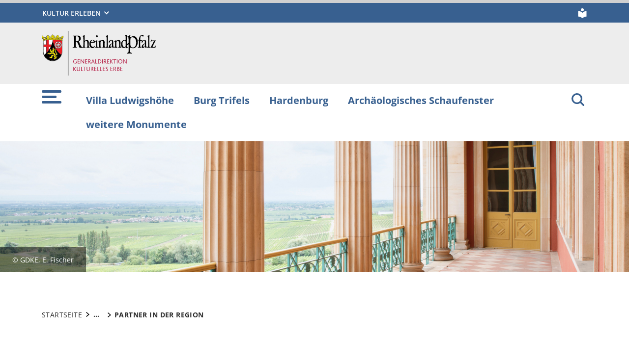

--- FILE ---
content_type: text/html; charset=utf-8
request_url: https://burgenlandschaft-pfalz.de/villa-ludwigshoehe/partner-in-der-region
body_size: 8376
content:
<!DOCTYPE html>
<html lang="de-DE">
<head>
    <meta charset="utf-8">

<!-- 
	This website is powered by TYPO3 - inspiring people to share!
	TYPO3 is a free open source Content Management Framework initially created by Kasper Skaarhoj and licensed under GNU/GPL.
	TYPO3 is copyright 1998-2026 of Kasper Skaarhoj. Extensions are copyright of their respective owners.
	Information and contribution at https://typo3.org/
-->

<link rel="icon" href="https://burgenlandschaft-pfalz.de/_assets/8f1d4bf2177894e726dc164a54308e02/Icons/Favicons/favicon.ico" type="image/vnd.microsoft.icon">
<title>Partner in der Region . Burgenlandschaft Pfalz</title>
<meta name="generator" content="TYPO3 CMS">
<meta name="author" content="Rheinland-Pfalz">
<meta name="keywords" content="Rheinland-Pfalz">
<meta name="viewport" content="width=device-width, initial-scale=1">
<meta name="twitter:card" content="summary">
<meta name="msapplication-tilecolor" content="#da532c">
<meta name="msapplication-config" content="https://burgenlandschaft-pfalz.de/_assets/8f1d4bf2177894e726dc164a54308e02/Site/browserconfig.xml">
<meta name="theme-color" content="#ffffff">
<meta name="google-site-verification" content="NdFLQaa-GDv02ozHdAazFiaIAAuQ5gPVWGkf-Z8gzb8">


<link rel="stylesheet" href="https://burgenlandschaft-pfalz.de/typo3temp/assets/css/7015c8c4ac5ff815b57530b221005fc6.css?1738927981" media="all">
<link rel="stylesheet" href="https://burgenlandschaft-pfalz.de/_assets/843e7065b33e71d84206679dfa8450a0/Css/screen.min.css?1767706358" media="all">



<script src="https://burgenlandschaft-pfalz.de/_assets/843e7065b33e71d84206679dfa8450a0/JavaScript/headerBundle.min.js?1767706358"></script>


<style>
.news-wrap .news-list-view .list-group .list-group-item .subtitle:before {
    background-color: unset; !important;
}
  
div.news-category.news-category-news.mb-7 {
	visibility: hidden !important;
}
</style>
<link rel="apple-touch-icon" sizes="180x180" href="https://burgenlandschaft-pfalz.de/_assets/8f1d4bf2177894e726dc164a54308e02/Icons/Favicons/apple-touch-icon.png">
<link rel="icon" type="image/png" sizes="32x32" href="https://burgenlandschaft-pfalz.de/_assets/8f1d4bf2177894e726dc164a54308e02/Icons/Favicons/favicon-32x32.png">
<link rel="icon" type="image/png" sizes="16x16" href="https://burgenlandschaft-pfalz.de/_assets/8f1d4bf2177894e726dc164a54308e02/Icons/Favicons/favicon-16x16.png">
<link rel="manifest" href="https://burgenlandschaft-pfalz.de/_assets/8f1d4bf2177894e726dc164a54308e02/Site/site.webmanifest">
<link rel="mask-icon" href="https://burgenlandschaft-pfalz.de/_assets/8f1d4bf2177894e726dc164a54308e02/Icons/Favicons/safari-pinned-tab.svg" color="#5bbad5">
<link rel="canonical" href="https://burgenlandschaft-pfalz.de/villa-ludwigshoehe/partner-in-der-region">
</head>
<body id="p8176" class="page-8176 pagelevel-2 language-0 backendlayout-default layout-default">

<a href="/villa-ludwigshoehe/partner-in-der-region#main-content"
   id="skip-link"
   class="btn btn-primary"
   aria-label="Zum Hauptinhalt springen">
	Zum Hauptinhalt springen
</a><header id="top-header"
	        class="p-0"><nav class="navbar navbar--meta navbar-expand navbar-dark bg-primary" id="nav-meta" aria-label="Metanavigation"><div class="container h-100"><a aria-label="Seitennavigation"
		   aria-controls="offcanvas"
		   class="px-0 py-2 nav-item me-3 d-lg-none h-100"
		   data-bs-toggle="offcanvas"
		   href="#offcanvas"
		   role="button"><img alt="Seitennavigation" class="w-100 h-100 align-top" src="https://burgenlandschaft-pfalz.de/_assets/8f1d4bf2177894e726dc164a54308e02/Icons/list_white.svg" width="40" height="27" /></a><div class="dropdown d-none d-lg-block"><button aria-label="Kultur erleben"
						aria-expanded="false"
						aria-haspopup="true"
						class="btn dropdown-toggle dropdown-toggle--ministries text-uppercase"
						data-bs-toggle="dropdown"
						id="nav-meta-ministries"><span>Kultur erleben</span></button><ul aria-labelledby="nav-meta-ministries" class="dropdown-menu"><li class=" d-inline-block w-100"><a href="https://www.burgenlandschaft-pfalz.de" target="_blank" role="button" rel="noreferrer" title="Pfalz" class="dropdown-item text-wrap">
				Pfalz
			</a></li><li class=" d-inline-block w-100"><a href="https://tor-zum-welterbe.de" target="_blank" role="button" title="Koblenz, Mittelrhein" class="dropdown-item text-wrap">
				Koblenz, Mittelrhein
			</a></li><li class=" d-inline-block w-100"><a href="https://www.kulturerbe-rheinhessen-hunsrück.de" target="_blank" role="button" rel="noreferrer" title="Mainz, Rheinhessen, Hunsrück" class="dropdown-item text-wrap">
				Mainz, Rheinhessen, Hunsrück
			</a></li><li class=" d-inline-block w-100"><a href="https://kulturerbe-eifel-mosel.de" target="_blank" role="button" title="Trier, Eifel, Mosel" class="dropdown-item text-wrap">
				Trier, Eifel, Mosel
			</a></li><li class=" nav-item-last mb-6 d-inline-block w-100"><a href="https://kulturerbe-westerwald-lahn.de" target="_blank" role="button" title="Westerwald, Lahn, Taunus" class="dropdown-item text-wrap">
				Westerwald, Lahn, Taunus
			</a></li></ul></div><button aria-label="Suchen"
					class="d-md-none py-2 h-100 bg-transparent border-0 pe-0 js__search-item"
					data-bs-toggle="offcanvas"
					data-bs-target="#offcanvas"><img alt="Suchen" class="m-auto h-100 align-top" src="https://burgenlandschaft-pfalz.de/_assets/8f1d4bf2177894e726dc164a54308e02/Icons/search_white.svg" width="25" height="25" /></button><button type="button" aria-label="Suchen"
					class="search-overlay-trigger d-none d-md-block d-lg-none py-2 h-100 bg-transparent border-0 pe-0"
					data-bs-toggle="modal"
					data-bs-target="#searchModal"><img alt="Suchen" class="m-auto h-100 align-top" src="https://burgenlandschaft-pfalz.de/_assets/8f1d4bf2177894e726dc164a54308e02/Icons/search_white.svg" width="25" height="25" /></button><a aria-label="Leichte Sprache" class="nav-link nav-link--simpleLang p-0 d-none d-lg-block ms-7" href="/ueber-rlpde/leichte-sprache"><img alt="Leichte Sprache" src="https://burgenlandschaft-pfalz.de/_assets/8f1d4bf2177894e726dc164a54308e02/Icons/simple_lang_white.svg" width="20" height="20" /></a></div></nav><nav class="navbar navbar-expand navbar-light bg-secondary" id="nav-logo" aria-label="Logonavigation"><div class="container"><div id="rlp-logo"><a href="/" aria-label="Zur Startseite von: Burgenlandschaft Pfalz"><img src="https://burgenlandschaft-pfalz.de/fileadmin/_logos/gdke.svg" width="232" height="90"  class="img-fluid"  alt="Logo Rheinland Pfalz die Landesregierung" ></a></div><div></div></div></nav><nav class="navbar navbar-expand navbar-light bg-white d-none d-lg-block" id="nav-main" aria-label="Hauptnavigation"><div class="container"><a aria-label="Seitennavigation" aria-controls="offcanvas" class="nav-link px-0 nav-item me-6" data-bs-toggle="offcanvas" href="#offcanvas" role="button"><img alt="Seitennavigation" src="https://burgenlandschaft-pfalz.de/_assets/843e7065b33e71d84206679dfa8450a0/icons/list.svg" width="40" height="27" /></a><ul class="navbar-nav"><li id="page-id-7962"
						class="nav-item page first-level active"><a href="/villa-ludwigshoehe" target="_self" role="button" title="Villa Ludwigshöhe" class="nav-link fw-bold">
						Villa Ludwigshöhe
					</a></li><li id="page-id-7961"
						class="nav-item page first-level"><a href="/burg-trifels" target="_self" role="button" title="Burg Trifels" class="nav-link fw-bold">
						Burg Trifels
					</a></li><li id="page-id-8158"
						class="nav-item page first-level"><a href="/hardenburg" target="_self" role="button" title="Hardenburg" class="nav-link fw-bold">
						Hardenburg
					</a></li><li id="page-id-8160"
						class="nav-item page first-level"><a href="/archaeologischen-schaufenster" target="_self" role="button" title="Archäologisches Schaufenster" class="nav-link fw-bold">
						Archäologisches Schaufenster
					</a></li><li id="page-id-8159"
						class="nav-item page first-level"><a href="/weitere-monumente" target="_self" role="button" title="weitere Monumente" class="nav-link fw-bold">
						weitere Monumente
					</a></li></ul><button aria-label="Suchen"
						type="button"
				        name="search-modal"
						class="search-overlay-trigger nav-item nav-item__search d-none d-lg-block bg-transparent border-0 ms-6"
						data-bs-toggle="modal"
						data-bs-target="#searchModal"><img alt="Suchen" class="m-auto nav-item__search__icon align-top" src="https://burgenlandschaft-pfalz.de/_assets/843e7065b33e71d84206679dfa8450a0/icons/search_red.svg" width="30" height="30" /></button></div></nav><div class="offcanvas offcanvas-start" id="offcanvas" tabindex="-1"><div class="offcanvas-header pb-5"><button aria-label="Schließen"
				class="btn-close-offcanvas text-reset p-0 ms-n2"
				data-bs-dismiss="offcanvas"
				type="button"><img alt="Schließen" src="https://burgenlandschaft-pfalz.de/_assets/8f1d4bf2177894e726dc164a54308e02/Icons/close.svg" width="20" height="20" /></button><div class="offcanvas-header__meta"><a aria-label="Leichte Sprache" class="ms-4 ps-3 py-2" href="/ueber-rlpde/leichte-sprache"><img alt="Leichte Sprache" src="https://burgenlandschaft-pfalz.de/_assets/8f1d4bf2177894e726dc164a54308e02/Icons/simple_lang.svg" width="20" height="20" /></a></div></div><div class="offcanvas-body pt-0"><div class="row"><div class="col-12"><div class="tx_solr"><div class="tx-solr-search-form"><form method="get" class="main-search mb-7 mt-1" id="tx-solr-search-form-pi-results-offcanvas" action="/suche" data-suggest="/suche?type=7384" data-suggest-header="Top Results" accept-charset="utf-8"><div class="input-group"><label id="solr-search-offcanvas-input-label"
						   class="control-label control-label-text control-label-text-small w-100"
						   for="solr-search-offcanvas-input">
						Suchbegriff
					</label><input type="text"
						   id="solr-search-offcanvas-input"
						   class="js__offcanvas__solr-suggest tx-solr-q js-solr-q tx-solr-suggest tx-solr-suggest-focus form-control"
						   placeholder=""
						   name="tx_solr[q]"
						   value=""
						   aria-labelledby="solr-search-offcanvas-input-label"
					/><div class="input-group-text"><button aria-label="Suchen"
								class="btn btn-link p-0  tx-solr-submit"
						        name="search-submit-mobile"
								type="submit"><img src="https://burgenlandschaft-pfalz.de/_assets/8f1d4bf2177894e726dc164a54308e02/Icons/search_black.svg" width="20" height="20" alt="" /></button></div></div></form></div></div></div></div><nav class="navbar p-0 navbar-light bg-white" id="nav-offcanvas" aria-label="Seitennavigation Hauptbereich"><ul class="navbar-nav w-100"><li class="nav-item page-id-7962 page position-relative first-level active dropdown"><div class="position-relative"><a href="/villa-ludwigshoehe" target="_self" role="button" title="Villa Ludwigshöhe" class="nav-link fw-bold d-inline-block active text-black">
												Villa Ludwigshöhe
											</a><button
												class="nav-link__toggle bg-transparent border-0 nav-link float-end px-3 me-n3 "
												data-bs-target="#children-of-7962"
												data-bs-toggle="collapse"
												aria-expanded="false"
												aria-controls="children-of-7962"
											><img class="icon" alt="Unterseiten anzeigen/ausblenden" src="https://burgenlandschaft-pfalz.de/_assets/8f1d4bf2177894e726dc164a54308e02/Icons/arrow_down.svg" width="17" height="12" /></button></div><ul id="children-of-7962" class="collapse ps-3 show"><li class="nav-item page-id-8172 "><a href="/villa-ludwigshoehe/eintrittspreise-und-anreise" target="_self" title="Villa Ludwigshöhe" class="nav-link">
							Eintrittspreise und Anreise
						</a></li><li class="nav-item page-id-8173 dropdown"><div class="position-relative"><a href="/villa-ludwigshoehe/veranstaltungen" target="_self" title="Villa Ludwigshöhe" class="nav-link d-inline-block">
										Veranstaltungen
									</a><button
										class="nav-link__toggle bg-transparent border-0 nav-link float-end px-3 me-n3 collapsed"
										data-bs-target="#children-of-8173"
										data-bs-toggle="collapse"
										aria-expanded="false"
										aria-controls="children-of-8173"
									><img class="icon" alt="Unterseiten anzeigen/ausblenden" src="https://burgenlandschaft-pfalz.de/_assets/8f1d4bf2177894e726dc164a54308e02/Icons/arrow_down.svg" width="17" height="12" /></button></div><ul id="children-of-8173" class="collapse ps-3 "><li class="nav-item page-id-9030 "><a href="/villa-ludwigshoehe/veranstaltungen/detail" target="_self" title="Veranstaltungen" class="nav-link">
							Detail
						</a></li></ul></li><li class="nav-item page-id-8174 "><a href="/villa-ludwigshoehe/angebote-und-programm" target="_self" title="Villa Ludwigshöhe" class="nav-link">
							Angebote und Programm
						</a></li><li class="nav-item page-id-8175 "><a href="/villa-ludwigshoehe/informationen" target="_self" title="Villa Ludwigshöhe" class="nav-link">
							Informationen
						</a></li><li class="nav-item page-id-8176 "><a href="/villa-ludwigshoehe/partner-in-der-region" target="_self" title="Villa Ludwigshöhe" class="nav-link active text-black">
							Partner in der Region
						</a></li><li class="nav-item page-id-8177 "><a href="/villa-ludwigshoehe/geschichte" target="_self" title="Villa Ludwigshöhe" class="nav-link">
							Geschichte
						</a></li></ul></li><li class="nav-item page-id-7961 page position-relative first-level dropdown"><div class="position-relative"><a href="/burg-trifels" target="_self" role="button" title="Burg Trifels" class="nav-link fw-bold d-inline-block">
												Burg Trifels
											</a><button
												class="nav-link__toggle bg-transparent border-0 nav-link float-end px-3 me-n3 collapsed"
												data-bs-target="#children-of-7961"
												data-bs-toggle="collapse"
												aria-expanded="false"
												aria-controls="children-of-7961"
											><img class="icon" alt="Unterseiten anzeigen/ausblenden" src="https://burgenlandschaft-pfalz.de/_assets/843e7065b33e71d84206679dfa8450a0/icons/arrow_down_red.svg" width="17" height="12" /></button></div><ul id="children-of-7961" class="collapse ps-3 "><li class="nav-item page-id-8169 "><a href="/burg-trifels/eintrittspreise-und-anreise" target="_self" title="Burg Trifels" class="nav-link">
							Eintrittspreise und Anreise
						</a></li><li class="nav-item page-id-8165 "><a href="/burg-trifels/veranstaltungen" target="_self" title="Burg Trifels" class="nav-link">
							Veranstaltungen
						</a></li><li class="nav-item page-id-8166 "><a href="/burg-trifels/angebote-und-programm" target="_self" title="Burg Trifels" class="nav-link">
							Angebote und Programm
						</a></li><li class="nav-item page-id-8164 "><a href="/burg-trifels/informationen" target="_self" title="Burg Trifels" class="nav-link">
							Informationen
						</a></li><li class="nav-item page-id-8168 "><a href="/burg-trifels/partner-in-der-region" target="_self" title="Burg Trifels" class="nav-link">
							Partner in der Region
						</a></li><li class="nav-item page-id-8167 "><a href="/burg-trifels/geschichte" target="_self" title="Burg Trifels" class="nav-link">
							Geschichte
						</a></li><li class="nav-item page-id-8886 "><a href="/burg-trifels/mythen-und-legenden" target="_self" title="Burg Trifels" class="nav-link">
							Mythen und Legenden
						</a></li></ul></li><li class="nav-item page-id-8158 page position-relative first-level dropdown"><div class="position-relative"><a href="/hardenburg" target="_self" role="button" title="Hardenburg" class="nav-link fw-bold d-inline-block">
												Hardenburg
											</a><button
												class="nav-link__toggle bg-transparent border-0 nav-link float-end px-3 me-n3 collapsed"
												data-bs-target="#children-of-8158"
												data-bs-toggle="collapse"
												aria-expanded="false"
												aria-controls="children-of-8158"
											><img class="icon" alt="Unterseiten anzeigen/ausblenden" src="https://burgenlandschaft-pfalz.de/_assets/843e7065b33e71d84206679dfa8450a0/icons/arrow_down_red.svg" width="17" height="12" /></button></div><ul id="children-of-8158" class="collapse ps-3 "><li class="nav-item page-id-8246 dropdown"><div class="position-relative"><a href="/hardenburg/eintrittspreise-und-anreise" target="_self" title="Hardenburg" class="nav-link d-inline-block">
										Eintrittspreise und Anreise
									</a><button
										class="nav-link__toggle bg-transparent border-0 nav-link float-end px-3 me-n3 collapsed"
										data-bs-target="#children-of-8246"
										data-bs-toggle="collapse"
										aria-expanded="false"
										aria-controls="children-of-8246"
									><img class="icon" alt="Unterseiten anzeigen/ausblenden" src="https://burgenlandschaft-pfalz.de/_assets/843e7065b33e71d84206679dfa8450a0/icons/arrow_down_red.svg" width="17" height="12" /></button></div><ul id="children-of-8246" class="collapse ps-3 "><li class="nav-item page-id-9153 "><a href="/hardenburg/online-tickets" target="_self" title="Eintrittspreise und Anreise" class="nav-link">
							Online-Tickets
						</a></li></ul></li><li class="nav-item page-id-8248 "><a href="/hardenburg/veranstaltungen" target="_self" title="Hardenburg" class="nav-link">
							Veranstaltungen
						</a></li><li class="nav-item page-id-8247 "><a href="/hardenburg/angebote-und-programm" target="_self" title="Hardenburg" class="nav-link">
							Angebote und Programm
						</a></li><li class="nav-item page-id-8249 "><a href="/hardenburg/informationen" target="_self" title="Hardenburg" class="nav-link">
							Informationen
						</a></li><li class="nav-item page-id-8250 "><a href="/hardenburg/partner-in-der-region" target="_self" title="Hardenburg" class="nav-link">
							Partner in der Region
						</a></li><li class="nav-item page-id-8251 "><a href="/hardenburg/geschichte" target="_self" title="Hardenburg" class="nav-link">
							Geschichte
						</a></li><li class="nav-item page-id-8887 "><a href="/hardenburg/mythen-und-legenden" target="_self" title="Hardenburg" class="nav-link">
							Mythen und Legenden
						</a></li></ul></li><li class="nav-item page-id-8160 page position-relative first-level"><div class="position-relative"><a href="/archaeologischen-schaufenster" target="_self" role="button" title="Archäologisches Schaufenster" class="nav-link fw-bold">
										Archäologisches Schaufenster
									</a></div></li><li class="nav-item page-id-8159 page position-relative first-level dropdown"><div class="position-relative"><a href="/weitere-monumente" target="_self" role="button" title="weitere Monumente" class="nav-link fw-bold d-inline-block">
												weitere Monumente
											</a><button
												class="nav-link__toggle bg-transparent border-0 nav-link float-end px-3 me-n3 collapsed"
												data-bs-target="#children-of-8159"
												data-bs-toggle="collapse"
												aria-expanded="false"
												aria-controls="children-of-8159"
											><img class="icon" alt="Unterseiten anzeigen/ausblenden" src="https://burgenlandschaft-pfalz.de/_assets/843e7065b33e71d84206679dfa8450a0/icons/arrow_down_red.svg" width="17" height="12" /></button></div><ul id="children-of-8159" class="collapse ps-3 "><li class="nav-item page-id-8191 "><a href="/weitere-monumente/burgruine-alt-wolfstein" target="_self" title="weitere Monumente" class="nav-link">
							Burgruine Alt-Wolfstein
						</a></li><li class="nav-item page-id-8252 "><a href="/weitere-monumente/burgruine-anebos" target="_self" title="weitere Monumente" class="nav-link">
							Burgruine Anebos
						</a></li><li class="nav-item page-id-8253 "><a href="/weitere-monumente/antikenhalle-speyer" target="_self" title="weitere Monumente" class="nav-link">
							Antikenhalle Speyer
						</a></li><li class="nav-item page-id-8254 "><a href="/weitere-monumente/burgruine-beilstein" target="_self" title="weitere Monumente" class="nav-link">
							Burgruine Beilstein
						</a></li><li class="nav-item page-id-8255 "><a href="/weitere-monumente/burgruine-blumenstein" target="_self" title="weitere Monumente" class="nav-link">
							Burgruine Blumenstein
						</a></li><li class="nav-item page-id-8256 "><a href="/weitere-monumente/burgruine-breitenstein" target="_self" title="weitere Monumente" class="nav-link">
							Burgruine Breitenstein
						</a></li><li class="nav-item page-id-8257 "><a href="/weitere-monumente/burgruine-falkenburg" target="_self" title="weitere Monumente" class="nav-link">
							Burgruine Falkenburg
						</a></li><li class="nav-item page-id-8258 "><a href="/weitere-monumente/burgruine-frankenstein" target="_self" title="weitere Monumente" class="nav-link">
							Burgruine Frankenstein
						</a></li><li class="nav-item page-id-8259 "><a href="/weitere-monumente/burgruine-graefenstein" target="_self" title="weitere Monumente" class="nav-link">
							Burgruine Gräfenstein
						</a></li><li class="nav-item page-id-8260 "><a href="/weitere-monumente/burgruine-guttenberg" target="_self" title="weitere Monumente" class="nav-link">
							Burgruine Guttenberg
						</a></li><li class="nav-item page-id-8261 "><a href="/weitere-monumente/burgruine-heidelsburg" target="_self" title="weitere Monumente" class="nav-link">
							Burgruine Heidelsburg
						</a></li><li class="nav-item page-id-8262 "><a href="/weitere-monumente/burgruine-hohenfels" target="_self" title="weitere Monumente" class="nav-link">
							Burgruine Hohenfels
						</a></li><li class="nav-item page-id-8264 "><a href="/weitere-monumente/burgruine-landeck" target="_self" title="weitere Monumente" class="nav-link">
							Burgruine Landeck
						</a></li><li class="nav-item page-id-8263 "><a href="/weitere-monumente/burgruine-lichtenstein" target="_self" title="weitere Monumente" class="nav-link">
							Burgruine Lichtenstein
						</a></li><li class="nav-item page-id-8265 "><a href="/weitere-monumente/burgruine-lindelbrunn" target="_self" title="weitere Monumente" class="nav-link">
							Burgruine Lindelbrunn
						</a></li><li class="nav-item page-id-8266 "><a href="/weitere-monumente/burgruine-meistersel" target="_self" title="weitere Monumente" class="nav-link">
							Burgruine Meistersel
						</a></li><li class="nav-item page-id-8267 "><a href="/weitere-monumente/mithrasdenkmal" target="_self" title="weitere Monumente" class="nav-link">
							Mithrasdenkmal
						</a></li><li class="nav-item page-id-8274 "><a href="/weitere-monumente/murr-mir-nicht-viel-und-schau-dich-nicht-um" target="_self" title="weitere Monumente" class="nav-link">
							„Murr-mir-nicht-viel“ und „Schau-dich-nicht-um“
						</a></li><li class="nav-item page-id-8277 "><a href="/weitere-monumente/burg-und-schlossruine-nanstein" target="_self" title="weitere Monumente" class="nav-link">
							Burg- und Schlossruine Nanstein
						</a></li><li class="nav-item page-id-8327 "><a href="/weitere-monumente/dahner-burgen" target="_self" title="weitere Monumente" class="nav-link">
							Dahner Burgen
						</a></li><li class="nav-item page-id-8275 "><a href="/weitere-monumente/burgruine-neu-dahn" target="_self" title="weitere Monumente" class="nav-link">
							Burgruine Neu-Dahn
						</a></li><li class="nav-item page-id-8276 "><a href="/weitere-monumente/burgruine-neu-erfenstein" target="_self" title="weitere Monumente" class="nav-link">
							Burgruine Neu-Erfenstein
						</a></li><li class="nav-item page-id-8278 "><a href="/weitere-monumente/burgruine-neu-wolfstein" target="_self" title="weitere Monumente" class="nav-link">
							Burgruine Neu-Wolfstein
						</a></li><li class="nav-item page-id-8280 "><a href="/weitere-monumente/burgruine-scharfenberg" target="_self" title="weitere Monumente" class="nav-link">
							Burgruine Scharfenberg
						</a></li><li class="nav-item page-id-8281 "><a href="/weitere-monumente/burgruine-schlosseck" target="_self" title="weitere Monumente" class="nav-link">
							Burgruine Schlosseck
						</a></li><li class="nav-item page-id-8282 "><a href="/weitere-monumente/burgruine-steinenschloss" target="_self" title="weitere Monumente" class="nav-link">
							Burgruine Steinenschloss
						</a></li><li class="nav-item page-id-8283 "><a href="/weitere-monumente/burgruine-wegelnburg" target="_self" title="weitere Monumente" class="nav-link">
							Burgruine Wegelnburg
						</a></li></ul></li><li class="nav-item page-id-8161 page position-relative first-level"><div class="position-relative"><a href="/veranstaltungen" target="_self" role="button" title="Veranstaltungen" class="nav-link fw-bold">
										Veranstaltungen
									</a></div></li><li class="nav-item page-id-8163 page position-relative first-level"><div class="position-relative"><a href="/interreg-burgen-am-oberrhein" target="_self" role="button" title="INTERREG | Burgen am Oberrhein" class="nav-link fw-bold">
										INTERREG | Burgen am Oberrhein
									</a></div></li><li class="nav-item page-id-8162 page position-relative first-level nav-item-last"><div class="position-relative"><a href="https://gdke.rlp.de/kulturerbeonline" target="_self" role="button" title="#KulturErbeOnline" class="nav-link fw-bold">
										#KulturErbeOnline
									</a></div></li></ul></nav><nav id="nav-offcanvas-footer" class="py-6" aria-label="Seitennavigation Fußbereich"><ul class="nav navbar-nav flex-column"><li class="nav-item dropdown"><div class="position-relative"><a aria-controls="nav-offcanvas-footer-1"
										 aria-expanded="false" class="nav-link d-inline-block text-black"
										 data-bs-target="#nav-offcanvas-footer-1"
										 data-bs-toggle="collapse"
										 href="#"
										 id="nav-offcanvas-footer-toggle-1"
										 role="button"
										 title="Über uns">
										Über uns
									</a><button aria-controls="nav-offcanvas-footer-1"
												aria-expanded="false"
												class="bg-transparent border-0 nav-link nav-link__toggle float-end  px-3 me-n3 collapsed"
												data-bs-target="#nav-offcanvas-footer-1"
												data-bs-toggle="collapse"><img alt="Unterseiten anzeigen/ausblenden" class="icon" src="https://burgenlandschaft-pfalz.de/_assets/8f1d4bf2177894e726dc164a54308e02/Icons/arrow_down.svg" width="17" height="12" /></button></div><ul aria-labelledby="nav-offcanvas-footer-toggle-1"
								class="nav-offcanvas-list collapse "
								id="nav-offcanvas-footer-1"><li class="nav-item page "><a class="nav-link" href="/ueber-uns/kontakt"  title="Kontakt">
											Kontakt
										</a></li><li class="nav-item page "><a class="nav-link" href="/ueber-uns/impressum"  title="Impressum">
											Impressum
										</a></li><li class="nav-item page "><a class="nav-link" href="/ueber-uns/datenschutz"  title="Datenschutz">
											Datenschutz
										</a></li><li class="nav-item page "><a class="nav-link" href="/ueber-uns/sitemap"  title="Sitemap">
											Sitemap
										</a></li><li class="nav-item page "><a class="nav-link" href="/ueber-rlpde/leichte-sprache"  title="Leichte Sprache">
											Leichte Sprache
										</a></li><li class="nav-item page  nav-item-last"><a class="nav-link" href="/ueber-uns/erklaerung-zur-barrierefreiheit"  title="Erklärung zur Barrierefreiheit">
											Erklärung zur Barrierefreiheit
										</a></li></ul></li><li class="nav-item dropdown"><div class="position-relative"><a aria-controls="nav-offcanvas-footer-2"
										 aria-expanded="false" class="nav-link d-inline-block text-black"
										 data-bs-target="#nav-offcanvas-footer-2"
										 data-bs-toggle="collapse"
										 href="#"
										 id="nav-offcanvas-footer-toggle-2"
										 role="button"
										 title="Nützliche Links">
										Nützliche Links
									</a><button aria-controls="nav-offcanvas-footer-2"
												aria-expanded="false"
												class="bg-transparent border-0 nav-link nav-link__toggle float-end  px-3 me-n3 collapsed"
												data-bs-target="#nav-offcanvas-footer-2"
												data-bs-toggle="collapse"><img alt="Unterseiten anzeigen/ausblenden" class="icon" src="https://burgenlandschaft-pfalz.de/_assets/8f1d4bf2177894e726dc164a54308e02/Icons/arrow_down.svg" width="17" height="12" /></button></div><ul aria-labelledby="nav-offcanvas-footer-toggle-2"
								class="nav-offcanvas-list collapse "
								id="nav-offcanvas-footer-2"><li class="nav-item page "><a class="nav-link" href="/nuetzliche-links/landestransparenzgesetz-rheinland-pfalz"  title="Landestransparenzgesetz RLP">
											Landestransparenzgesetz RLP
										</a></li><li class="nav-item page "><a class="nav-link" href="https://mdi.rlp.de/" target=_blank title="MDI RLP">
											MDI RLP
										</a></li><li class="nav-item page "><a class="nav-link" href="http://www.gdke.rlp.de" target=_blank title="GDKE RLP">
											GDKE RLP
										</a></li><li class="nav-item page  nav-item-last"><a class="nav-link" href="https://kulturerleben.rlp.de" target=_blank title="Kultur erleben in RLP">
											Kultur erleben in RLP
										</a></li></ul></li><li class="nav-item dropdown"><div class="position-relative"><a aria-controls="nav-offcanvas-footer-3"
										 aria-expanded="false" class="nav-link d-inline-block text-black"
										 data-bs-target="#nav-offcanvas-footer-3"
										 data-bs-toggle="collapse"
										 href="#"
										 id="nav-offcanvas-footer-toggle-3"
										 role="button"
										 title="Infos">
										Infos
									</a><button aria-controls="nav-offcanvas-footer-3"
												aria-expanded="false"
												class="bg-transparent border-0 nav-link nav-link__toggle float-end  px-3 me-n3 collapsed"
												data-bs-target="#nav-offcanvas-footer-3"
												data-bs-toggle="collapse"><img alt="Unterseiten anzeigen/ausblenden" class="icon" src="https://burgenlandschaft-pfalz.de/_assets/8f1d4bf2177894e726dc164a54308e02/Icons/arrow_down.svg" width="17" height="12" /></button></div><ul aria-labelledby="nav-offcanvas-footer-toggle-3"
								class="nav-offcanvas-list collapse "
								id="nav-offcanvas-footer-3"><li class="nav-item page "><a class="nav-link" href="https://gdke.rlp.de/service/presse" target=_blank title="Pressemitteilungen">
											Pressemitteilungen
										</a></li><li class="nav-item page "><a class="nav-link" href="https://gdke.rlp.de/service/newsletter/anmeldung" target=_blank title="Newsletter">
											Newsletter
										</a></li><li class="nav-item page  nav-item-last"><a class="nav-link" href="https://gdke.rlp.de/wer-wir-sind/stabsstellen/personal-stellenangebote" target=_blank title="Stellenangebote">
											Stellenangebote
										</a></li></ul></li></ul></nav><nav id="nav-ministry" aria-label="Seitennavigation Ministerien"><ul class="nav navbar-nav flex-column"><li class="nav-item"><div class="position-relative" id="nav-offcanvas-ministries-toggle"><a href="#"
						 class="nav-link collapsed text-black fw-bold" title="" role="button"
						 data-bs-target="#nav-offcanvas-ministries" data-bs-toggle="collapse" aria-expanded="false"
						 aria-controls="nav-offcanvas-ministries"><span>Kultur erleben</span></a><button
						class="nav-link__toggle bg-transparent border-0 nav-link float-end collapsed"
						data-bs-target="#nav-offcanvas-ministries"
						data-bs-toggle="collapse"
						aria-expanded="false"
						aria-controls="nav-offcanvas-ministries"
					><img class="icon" alt="Unterseiten anzeigen/ausblenden" src="https://burgenlandschaft-pfalz.de/_assets/8f1d4bf2177894e726dc164a54308e02/Icons/arrow_down.svg" width="17" height="12" /></button></div><ul id="nav-offcanvas-ministries"
					class="nav-offcanvas-list collapse"
					aria-labelledby="nav-offcanvas-ministries-toggle"><li class="nav-item page "><a href="https://www.burgenlandschaft-pfalz.de" target="_blank" role="button" rel="noreferrer" title="Pfalz" class="nav-link">
								Pfalz
							</a></li><li class="nav-item page "><a href="https://tor-zum-welterbe.de" target="_blank" role="button" title="Koblenz, Mittelrhein" class="nav-link">
								Koblenz, Mittelrhein
							</a></li><li class="nav-item page "><a href="https://www.kulturerbe-rheinhessen-hunsrück.de" target="_blank" role="button" rel="noreferrer" title="Mainz, Rheinhessen, Hunsrück" class="nav-link">
								Mainz, Rheinhessen, Hunsrück
							</a></li><li class="nav-item page "><a href="https://kulturerbe-eifel-mosel.de" target="_blank" role="button" title="Trier, Eifel, Mosel" class="nav-link">
								Trier, Eifel, Mosel
							</a></li><li class="nav-item page  nav-item-last"><a href="https://kulturerbe-westerwald-lahn.de" target="_blank" role="button" title="Westerwald, Lahn, Taunus" class="nav-link">
								Westerwald, Lahn, Taunus
							</a></li></ul></li></ul></nav><p class="pt-7">Folgen Sie uns:</p><nav class="nav-social navbar navbar-expand pt-0" aria-label="Seitennavigation Social Links"><ul class="navbar-nav"><li class="nav-item me-5"><a href="https://www.facebook.com/KulturErlebenRLP" target="_blank" rel="noreferrer" class="nav-link d-block p-0"><img title="Facebook" alt="Facebook" class="nav-link__icon h-100 w-auto" src="https://burgenlandschaft-pfalz.de/_assets/8f1d4bf2177894e726dc164a54308e02/Icons/facebook.svg" width="20" height="20" /></a></li><li class="nav-item me-5"><a href="https://www.instagram.com/kultur_erleben_rlp/" target="_blank" rel="noreferrer" class="nav-link d-block p-0"><img title="Instagram" alt="Instagram" class="nav-link__icon h-100 w-auto" src="https://burgenlandschaft-pfalz.de/_assets/8f1d4bf2177894e726dc164a54308e02/Icons/instagram.svg" width="20" height="20" /></a></li><li class="nav-item me-5"><a href="https://www.youtube.com/channel/UC2gbT0l2zCbAehHcbhLB2ZQ/featured" target="_blank" rel="noreferrer" class="nav-link d-block p-0"><img title="Youtube" alt="Youtube" class="nav-link__icon h-100 w-auto" src="https://burgenlandschaft-pfalz.de/_assets/8f1d4bf2177894e726dc164a54308e02/Icons/youtube.svg" width="20" height="20" /></a></li></ul></nav></div></div><div class="modal fade" id="searchModal" tabindex="-1" aria-labelledby="searchModalLabel" aria-hidden="true"><div class="modal-dialog modal-dialog-centered modal-xl"><div class="modal-content border-0 rounded-0"><div class="modal-header border-0"><h5 class="modal-title invisible" id="searchModalLabel">Suche</h5><button type="button" class="btn-close p-0 m-0 align-top" data-bs-dismiss="modal" aria-label="Close"></button></div><div class="modal-body"><div class="row"><div class="col-12"><div class="tx_solr"><div class="tx-solr-search-form tx-solr-search-form-box"><div class="row justify-content-center"><div class="col-8"><form method="get" class="main-search m-0" id="tx-solr-search-form-pi-results-modal" action="/suche" data-suggest="/suche?type=7384" data-suggest-header="Top Results" accept-charset="utf-8"><div class="input-group"><label id="solr-search-modal-input-label"
							   class="control-label control-label-text w-100"
							   for="solr-search-modal-input">
							Suchbegriff
						</label><input type="text"
							   id="solr-search-modal-input"
							   class="js__modal__solr-suggest tx-solr-q js-solr-q tx-solr-suggest tx-solr-suggest-focus form-control"
							   placeholder=""
							   name="tx_solr[q]"
							   value=""
							   aria-labelledby="solr-search-modal-input-label"
						/><button aria-label="Suchen"
								class="btn btn-outline-secondary tx-solr-submit"
						        name="modal-search-submit"
								type="submit"><img alt="Suchen" class="m-auto nav-item__search__icon align-middle" src="https://burgenlandschaft-pfalz.de/_assets/8f1d4bf2177894e726dc164a54308e02/Icons/search_black.svg" width="30" height="30" /></button></div></form></div></div></div></div></div></div></div></div></div></div></header><div itemscope="itemscope"><main role="main" itemprop="mainContentOfPage"><!--TYPO3SEARCH_begin--><section class="hero"><div id="c32680" class="container-header py-0 my-0 frame frame-default frame-type-textmedia frame-layout-0"><div class="ce-textpic"><figure class="image position-relative"><div class="position-relative"><p class="image-copyright">
				&copy; GDKE, E. Fischer
			</p><picture class="w-100"><!--[if IE 9]><video style="display: none;"><![endif]--><source srcset="https://burgenlandschaft-pfalz.de/fileadmin/Region_Pfalz/Ludwigshoehe/VillaLuhoe_1920x400.png 1x" media="(min-width: 1200px) and (max-width: 1920px)"><source srcset="https://burgenlandschaft-pfalz.de/fileadmin/_processed_/6/b/csm_VillaLuhoe_1920x400_0f3ee1d11e.png 1x" media="(min-width: 992px) and (max-width: 1200px)"><source srcset="https://burgenlandschaft-pfalz.de/fileadmin/_processed_/6/b/csm_VillaLuhoe_1920x400_fdecb1673b.png 1x" media="(min-width: 768px) and (max-width: 992px)"><source srcset="https://burgenlandschaft-pfalz.de/fileadmin/_processed_/6/b/csm_VillaLuhoe_1920x400_81bcb0b720.png 1x,https://burgenlandschaft-pfalz.de/fileadmin/_processed_/6/b/csm_VillaLuhoe_1920x400_6a6e361013.png 2x" media="(min-width: 480px) and (max-width: 768px)"><source srcset="https://burgenlandschaft-pfalz.de/fileadmin/_processed_/6/b/csm_VillaLuhoe_1920x400_5155115005.png 1x,https://burgenlandschaft-pfalz.de/fileadmin/_processed_/6/b/csm_VillaLuhoe_1920x400_5483462555.png 2x,https://burgenlandschaft-pfalz.de/fileadmin/_processed_/6/b/csm_VillaLuhoe_1920x400_c5d7c6b637.png 3x" media="(max-width: 480px)"><!--[if IE 9]></video><![endif]--><img class="img-full image-embed-item" alt="Terasse und Säulen Villa Ludwigshöhe mit Blick in die Landschaft" src="https://burgenlandschaft-pfalz.de/fileadmin/Region_Pfalz/Ludwigshoehe/VillaLuhoe_1920x400.png" loading="lazy" title="" /></picture></div></figure></div></div></section><!--TYPO3SEARCH_end--><section class="container pb-7 my-0 frame frame-default frame-type-breadcrumb"><div class="row"><div class="col-12"><nav aria-label="breadcrumb"><div class="js__breadcrumb breadcrumb m-0" itemscope itemtype="https://schema.org/BreadcrumbList"><div class="breadcrumb-item first"><a href="/" target="_self" itemprop="item" class="text-black text-decoration-none text-uppercase"><span itemprop="name">Startseite</span></a><meta itemprop="position" content="1" /></div><button class="js__breadcrumb-btn breadcrumb-btn breadcrumb-item btn-link text-decoration-none" type="button" title="Breadcrumbnavigation öffnen" data-bs-toggle="collapse" data-bs-target="#breadcrumb-collapse" aria-expanded="false" aria-controls="breadcrumb-collapse" aria-current="page"><span class="fw-bold">...</span></button><div class="breadcrumb--collapse-container collapse" id="breadcrumb-collapse"><div class="breadcrumb-item"><a href="/villa-ludwigshoehe" target="_self" itemprop="item" class="text-black text-decoration-none text-uppercase"><span itemprop="name">Villa Ludwigshöhe</span></a><meta itemprop="position" content="2" /></div><div class="breadcrumb-item" aria-current="page" itemprop="item"><div class="fw-bold text-uppercase" itemprop="name">Partner in der Region</div><meta itemprop="position" content="3" /></div></div><div class="js__breadcrumb-current-item breadcrumb-item current" aria-current="page" itemprop="item"><span class="text-black text-uppercase fw-bold" itemprop="name">Partner in der Region</span><meta itemprop="position" content="3" /></div></div></nav></div></div></section><div id="main-content"></div><!--TYPO3SEARCH_begin--><div id="c32570" class="container py-0 my-0 frame frame-gray-bright frame-type-textmedia frame-layout-0"><div class="ce-textpic"><div class="ce-bodytext"><p><strong>Lions Club Edenkoben</strong><br><a href="http://www.lions.de" target="_blank" title="www.lions.de" rel="noreferrer">www.lions.de</a></p></div></div></div><div id="c32695" class="container py-0 my-0 frame frame-gray-bright frame-type-textmedia frame-layout-0"><div class="ce-textpic"><div class="ce-bodytext"><p><strong>Pfalz.Touristik</strong><br> Martin-Luther-Straße 69<br> 67433 Neustadt an der Weinstraße<br> Telefon 06321 39160<br> Fax 06321 391619<br><a href="#" data-mailto-token="ocknvq,kphqBrhcnb/vqwtkuvkm0fg" data-mailto-vector="2" title="info@pfalz-touristik.de">info(at)pfalz-touristik.de</a><br><a href="http://www.pfalz.de" target="_blank" title="www.pfalz.de" rel="noreferrer">www.pfalz.de</a></p></div></div></div><div id="c32694" class="container py-0 my-0 frame frame-gray-bright frame-type-textmedia frame-layout-0"><div class="ce-textpic"><div class="ce-bodytext"><p><strong>Rietburgbahn</strong><br> Villastraße 67<br> 67480 Edenkoben<br> Telefon 06323 1800<br><a href="#" data-mailto-token="ocknvq,kphqBtkgvdwtidcjp/gfgpmqdgp0fg" data-mailto-vector="2" title="info@rietburgbahn-edenkoben.de">info(at)rietburgbahn-edenkoben.de</a><br><a href="http://www.rietburgbahn-edenkoben.de" target="_blank" title="www.rietburgbahn-edenkoben.de" rel="noreferrer">www.rietburgbahn-edenkoben.de</a></p></div></div></div><div id="c32693" class="container py-0 my-0 frame frame-gray-bright frame-type-textmedia frame-layout-0"><div class="ce-textpic"><div class="ce-bodytext"><p><strong>Südliche Weinstraße Edenkoben e.V.</strong><br>Tourismusbüro<br>Poststraße 23<br>67480 Edenkoben<br>Telefon 06323 985-9110<br><a href="#" data-mailto-token="ocknvq,vqwtkuvkphqBictvgp/gfgp/rhcnb0fg" data-mailto-vector="2" title="touristinfo@garten-eden-pfalz.de">touristinfo(at)garten-eden-pfalz.de</a><br><a href="http://www.garten-eden-pfalz.de" target="_blank" title="S&amp;uuml;dliche Weinstrasse Edenkoben e.V. Tourismusb&amp;uuml;ro" rel="noreferrer">www.garten-eden-pfalz.de</a></p></div></div></div><div id="c39215" class="container py-0 my-0 frame frame-gray-bright frame-type-textmedia frame-layout-0"><div class="ce-textpic"><div class="ce-bodytext"><p><strong>Südliche Weinstrasse e.V.</strong><br>Zentrale für Tourismus<br>An der Kreuzmühle 2<br>76829 Landau<br>Telefon 06341 940400<br><a href="#" data-mailto-token="ocknvq,kphqBuwgfnkejgygkpuvtcuug0fg" data-mailto-vector="2" title="info@suedlicheweinstrasse.de">info(at)suedlicheweinstrasse.de</a><br><a href="http://www.suedlicheweinstrasse.de" target="_blank" rel="noreferrer">www.suedlicheweinstrasse.de</a>&nbsp;</p></div></div></div><div id="c32692" class="container py-0 my-0 frame frame-gray-bright frame-type-textmedia frame-layout-0"><div class="ce-textpic"><div class="ce-bodytext"><p><strong>Südwestdeutscher Fußballverband e.V.</strong><br> Villastraße 63<br> 67480 Edenkoben<br> Telefon 06323 94030<br><a href="#" data-mailto-token="ocknvq,fcpkgnc0gdngBuyhx0fg" data-mailto-vector="2" title="daniela.eble@swfv.de">daniela.eble(at)swfv.de</a><br><a href="http://www.gruppenhaus.de" target="_blank" title="Sportschule Edenkoben" rel="noreferrer">www.gruppenhaus.de</a></p><p><em>TIPP: mit&nbsp;Übernachtungsmöglichkeiten</em></p></div></div></div><div id="c32691" class="container py-0 my-0 frame frame-gray-bright frame-type-textmedia frame-layout-0"><div class="ce-textpic"><div class="ce-bodytext"><p><strong>Villa Musica Rheinland-Pfalz</strong><br><a href="http://www.villamusica.de" target="_blank" title="www.villamusica.de" rel="noreferrer">www.villamusica.de</a></p></div></div></div><!--TYPO3SEARCH_end--></main></div><footer><div id="nav-footer" class="bg-black text-lg-start pt-8 pt-lg-7 pb-8"><div class="container"><h2 class="text-white sr-only">Fußzeile</h2><div class="row"><div class="col-12 col-md-6 col-lg-3 mb-4 mb-lg-0 text-white"><div class="accordion" id="footerAccordion-7947"><div class="accordion-item bg-transparent"><div role="heading" aria-level="3" class="accordion-header" id="heading7947"><button class="accordion-button bg-transparent text-white footer-headline collapsed h3 p-0" type="button" data-bs-toggle="collapse" data-bs-target="#accordion-7947" aria-expanded="false" aria-controls="accordion-7947">
							Über uns
						</button></div><div id="accordion-7947" class="accordion-collapse collapse d-md-block pt-md-1" aria-labelledby="heading7947" data-bs-parent="#footerAccordion-7947"><div class="accordion-body p-0"><ul><li class="nav-item"><a class="nav-link nav-link--footer text-decoration-underline" href="/ueber-uns/kontakt"  title="Kontakt">
											Kontakt
										</a></li><li class="nav-item"><a class="nav-link nav-link--footer text-decoration-underline" href="/ueber-uns/impressum"  title="Impressum">
											Impressum
										</a></li><li class="nav-item"><a class="nav-link nav-link--footer text-decoration-underline" href="/ueber-uns/datenschutz"  title="Datenschutz">
											Datenschutz
										</a></li><li class="nav-item"><a class="nav-link nav-link--footer text-decoration-underline" href="/ueber-uns/sitemap"  title="Sitemap">
											Sitemap
										</a></li><li class="nav-item"><a class="nav-link nav-link--footer text-decoration-underline" href="/ueber-rlpde/leichte-sprache"  title="Leichte Sprache">
											Leichte Sprache
										</a></li><li class="nav-item"><a class="nav-link nav-link--footer text-decoration-underline" href="/ueber-uns/erklaerung-zur-barrierefreiheit"  title="Erklärung zur Barrierefreiheit">
											Erklärung zur Barrierefreiheit
										</a></li></ul></div></div></div></div></div><div class="col-12 col-md-6 col-lg-3 mb-4 mb-lg-0 text-white"><div class="accordion" id="footerAccordion-7945"><div class="accordion-item bg-transparent"><div role="heading" aria-level="3" class="accordion-header" id="heading7945"><button class="accordion-button bg-transparent text-white footer-headline collapsed h3 p-0" type="button" data-bs-toggle="collapse" data-bs-target="#accordion-7945" aria-expanded="false" aria-controls="accordion-7945">
							Nützliche Links
						</button></div><div id="accordion-7945" class="accordion-collapse collapse d-md-block pt-md-1" aria-labelledby="heading7945" data-bs-parent="#footerAccordion-7945"><div class="accordion-body p-0"><ul><li class="nav-item"><a class="nav-link nav-link--footer text-decoration-underline" href="/nuetzliche-links/landestransparenzgesetz-rheinland-pfalz"  title="Landestransparenzgesetz RLP">
											Landestransparenzgesetz RLP
										</a></li><li class="nav-item"><a class="nav-link nav-link--footer text-decoration-underline" href="https://mdi.rlp.de/" target=_blank title="MDI RLP">
											MDI RLP
										</a></li><li class="nav-item"><a class="nav-link nav-link--footer text-decoration-underline" href="http://www.gdke.rlp.de" target=_blank title="GDKE RLP">
											GDKE RLP
										</a></li><li class="nav-item"><a class="nav-link nav-link--footer text-decoration-underline" href="https://kulturerleben.rlp.de" target=_blank title="Kultur erleben in RLP">
											Kultur erleben in RLP
										</a></li></ul></div></div></div></div></div><div class="col-12 col-md-6 col-lg-3 mb-4 mb-lg-0 text-white"><div class="accordion" id="footerAccordion-7943"><div class="accordion-item bg-transparent"><div role="heading" aria-level="3" class="accordion-header" id="heading7943"><button class="accordion-button bg-transparent text-white footer-headline collapsed h3 p-0" type="button" data-bs-toggle="collapse" data-bs-target="#accordion-7943" aria-expanded="false" aria-controls="accordion-7943">
							Infos
						</button></div><div id="accordion-7943" class="accordion-collapse collapse d-md-block pt-md-1" aria-labelledby="heading7943" data-bs-parent="#footerAccordion-7943"><div class="accordion-body p-0"><ul><li class="nav-item"><a class="nav-link nav-link--footer text-decoration-underline" href="https://gdke.rlp.de/service/presse" target=_blank title="Pressemitteilungen">
											Pressemitteilungen
										</a></li><li class="nav-item"><a class="nav-link nav-link--footer text-decoration-underline" href="https://gdke.rlp.de/service/newsletter/anmeldung" target=_blank title="Newsletter">
											Newsletter
										</a></li><li class="nav-item"><a class="nav-link nav-link--footer text-decoration-underline" href="https://gdke.rlp.de/wer-wir-sind/stabsstellen/personal-stellenangebote" target=_blank title="Stellenangebote">
											Stellenangebote
										</a></li></ul></div></div></div></div></div><div class="col-12 col-md-6 col-lg-3 text-white"><h3 class="footer-headline text-white">
				Folgen Sie uns
			</h3><ul class="navbar-nav navbar-social px-7 mb-7"><li class="nav-item py-md-4 pe-6"><a href="https://www.facebook.com/KulturErlebenRLP" target="_blank" rel="noreferrer" title="Facebook" class="nav-link p-0"><img alt="Facebook" class="nav-link__icon" src="https://burgenlandschaft-pfalz.de/_assets/8f1d4bf2177894e726dc164a54308e02/Icons/facebook.svg" width="38" height="38" /></a></li><li class="nav-item py-md-4 pe-6"><a href="https://www.instagram.com/kultur_erleben_rlp/" target="_blank" rel="noreferrer" title="Instagram" class="nav-link p-0"><img class="nav-link__icon" alt="Instagram" src="https://burgenlandschaft-pfalz.de/_assets/8f1d4bf2177894e726dc164a54308e02/Icons/instagram.svg" width="38" height="38" /></a></li><li class="nav-item py-md-4 pe-6"><a href="https://www.youtube.com/channel/UC2gbT0l2zCbAehHcbhLB2ZQ/featured" target="_blank" rel="noreferrer" title="Youtube" class="nav-link p-0"><img class="nav-link__icon" alt="Youtube" src="https://burgenlandschaft-pfalz.de/_assets/8f1d4bf2177894e726dc164a54308e02/Icons/youtube.svg" width="38" height="38" /></a></li></ul></div></div></div></div></footer>

<script src="https://burgenlandschaft-pfalz.de/_assets/843e7065b33e71d84206679dfa8450a0/JavaScript/vendorBundle.min.js?1767706358"></script>
<script src="https://burgenlandschaft-pfalz.de/_assets/843e7065b33e71d84206679dfa8450a0/JavaScript/libs.min.js?1767706358"></script>
<script src="https://burgenlandschaft-pfalz.de/_assets/843e7065b33e71d84206679dfa8450a0/JavaScript/footerBundle.min.js?1767706358"></script>
<script async="async" src="/typo3temp/assets/js/7f6f4007061a3385249e7e32f51dfafe.js?1767768704"></script>


</body>
</html>

--- FILE ---
content_type: text/css; charset=utf-8
request_url: https://burgenlandschaft-pfalz.de/_assets/843e7065b33e71d84206679dfa8450a0/Css/screen.min.css?1767706358
body_size: 52524
content:
@charset "UTF-8";@keyframes progress-bar-stripes{0%{background-position-x:1rem}}@keyframes spinner-border{to{transform:rotate(360deg)}}@keyframes spinner-grow{0%{transform:scale(0)}50%{opacity:1;transform:none}}@keyframes placeholder-glow{50%{opacity:.2}}@keyframes placeholder-wave{to{mask-position:-200% 0}}@-webkit-keyframes lg-right-end{0%,to{left:0}50%{left:-30px}}@-moz-keyframes lg-right-end{0%,to{left:0}50%{left:-30px}}@-ms-keyframes lg-right-end{0%,to{left:0}50%{left:-30px}}@keyframes lg-right-end{0%,to{left:0}50%{left:-30px}}@-webkit-keyframes lg-left-end{0%,to{left:0}50%{left:30px}}@-moz-keyframes lg-left-end{0%,to{left:0}50%{left:30px}}@-ms-keyframes lg-left-end{0%,to{left:0}50%{left:30px}}@keyframes lg-left-end{0%,to{left:0}50%{left:30px}}@keyframes lg-play-stroke{0%{stroke-dasharray:1,200;stroke-dashoffset:0}50%{stroke-dasharray:89,200;stroke-dashoffset:-35px}to{stroke-dasharray:89,200;stroke-dashoffset:-124px}}@keyframes lg-play-rotate{to{-webkit-transform:rotate(360deg);transform:rotate(360deg)}}@font-face{font-family:"Open Sans";font-style:normal;font-weight:300;src:local(""),url(../Fonts/open-sans-v27-latin-300.woff2) format("woff2"),url(../Fonts/open-sans-v27-latin-300.woff) format("woff")}@font-face{font-family:"Open Sans";font-style:normal;font-weight:400;src:local(""),url(../Fonts/open-sans-v27-latin-regular.woff2) format("woff2"),url(../Fonts/open-sans-v27-latin-regular.woff) format("woff")}@font-face{font-family:"Open Sans";font-style:normal;font-weight:600;src:local(""),url(../Fonts/open-sans-v27-latin-600.woff2) format("woff2"),url(../Fonts/open-sans-v27-latin-600.woff) format("woff")}@font-face{font-family:"Open Sans";font-style:normal;font-weight:500;src:local(""),url(../Fonts/open-sans-v27-latin-500.woff2) format("woff2"),url(../Fonts/open-sans-v27-latin-500.woff) format("woff")}@font-face{font-family:"Open Sans";font-style:normal;font-weight:700;src:local(""),url(../Fonts/open-sans-v27-latin-700.woff2) format("woff2"),url(../Fonts/open-sans-v27-latin-700.woff) format("woff")}@font-face{font-family:"Open Sans";font-style:normal;font-weight:800;src:local(""),url(../Fonts/open-sans-v27-latin-800.woff2) format("woff2"),url(../Fonts/open-sans-v27-latin-800.woff) format("woff")}@font-face{font-family:"Open Sans";font-style:italic;font-weight:300;src:local(""),url(../Fonts/open-sans-v27-latin-300italic.woff2) format("woff2"),url(../Fonts/open-sans-v27-latin-300italic.woff) format("woff")}@font-face{font-family:"Open Sans";font-style:italic;font-weight:400;src:local(""),url(../Fonts/open-sans-v27-latin-italic.woff2) format("woff2"),url(../Fonts/open-sans-v27-latin-italic.woff) format("woff")}@font-face{font-family:"Open Sans";font-style:italic;font-weight:500;src:local(""),url(../Fonts/open-sans-v27-latin-500italic.woff2) format("woff2"),url(../Fonts/open-sans-v27-latin-500italic.woff) format("woff")}@font-face{font-family:"Open Sans";font-style:italic;font-weight:600;src:local(""),url(../Fonts/open-sans-v27-latin-600italic.woff2) format("woff2"),url(../Fonts/open-sans-v27-latin-600italic.woff) format("woff")}@font-face{font-family:"Open Sans";font-style:italic;font-weight:700;src:local(""),url(../Fonts/open-sans-v27-latin-700italic.woff2) format("woff2"),url(../Fonts/open-sans-v27-latin-700italic.woff) format("woff")}@font-face{font-family:"Open Sans";font-style:italic;font-weight:800;src:local(""),url(../Fonts/open-sans-v27-latin-800italic.woff2) format("woff2"),url(../Fonts/open-sans-v27-latin-800italic.woff) format("woff")}.no-firefox{-webkit-font-smoothing:subpixel-antialiased;-moz-osx-font-smoothing:auto}.fw-bold,.fw-bolder,.h1,.h2,.h3,.h4,.h5,.h6,b,h1,h2,h3,h4,h5,h6,h7,strong{-webkit-font-smoothing:antialiased;-moz-osx-font-smoothing:grayscale;font-smoothing:antialiased}:root{--bs-indigo:#6610f2;--bs-purple:#6f42c1;--bs-pink:#d63384;--bs-orange:#fd7e14;--bs-yellow:#ffc107;--bs-green:#198754;--bs-teal:#20c997;--bs-cyan:#0dcaf0;--bs-black:#2C2C2C;--bs-white:#fff;--bs-gray:#6c757d;--bs-gray-dark:#343a40;--bs-gray-100:#f8f9fa;--bs-gray-200:#e9ecef;--bs-gray-300:#dee2e6;--bs-gray-400:#ced4da;--bs-gray-500:#adb5bd;--bs-gray-600:#6c757d;--bs-gray-700:#495057;--bs-gray-800:#343a40;--bs-gray-900:#212529;--bs-primary:#386090;--bs-secondary:#ededed;--bs-gray:#d0d0d0;--bs-gray-light:#eaeaea;--bs-gray-dark:#737373;--bs-black:#2c2c2c;--bs-red:#f00;--bs-blue:#5b7ea2;--bs-danger:#f00;--bs-info:#737373;--bs-primary-rgb:135, 29, 51;--bs-secondary-rgb:237, 237, 237;--bs-gray-rgb:208, 208, 208;--bs-gray-light-rgb:234, 234, 234;--bs-gray-dark-rgb:115, 115, 115;--bs-red-rgb:255, 0, 0;--bs-blue-rgb:91, 126, 162;--bs-danger-rgb:255, 0, 0;--bs-info-rgb:115, 115, 115;--bs-white-rgb:255, 255, 255;--bs-black-rgb:44, 44, 44;--bs-body-color-rgb:44, 44, 44;--bs-body-bg-rgb:255, 255, 255;--bs-font-sans-serif:"Open Sans", -apple-system, BlinkMacSystemFont, "Segoe UI", Roboto, "Helvetica Neue", Arial, "Noto Sans", sans-serif, "Apple Color Emoji", "Segoe UI Emoji", "Segoe UI Symbol", "Noto Color Emoji";--bs-font-monospace:SFMono-Regular, Menlo, Monaco, Consolas, "Liberation Mono", "Courier New", monospace;--bs-gradient:linear-gradient(180deg, rgba(255, 255, 255, 0.15), rgba(255, 255, 255, 0));--bs-body-font-family:Open Sans, -apple-system, BlinkMacSystemFont, Segoe UI, Roboto, Helvetica Neue, Arial, Noto Sans, sans-serif, Apple Color Emoji, Segoe UI Emoji, Segoe UI Symbol, Noto Color Emoji;--bs-body-font-size:calc(1.0416666667rem + 0.1111111111vw);--bs-body-font-weight:400;--bs-body-line-height:1.6666666667;--bs-body-color:#2c2c2c;--bs-body-bg:#fff;--bs-border-width:1px;--bs-border-style:solid;--bs-border-color:#dee2e6;--bs-border-color-translucent:rgba(44, 44, 44, 0.175);--bs-border-radius:0.15rem;--bs-border-radius-sm:0.1rem;--bs-border-radius-lg:0.2rem;--bs-border-radius-xl:1rem;--bs-border-radius-2xl:2rem;--bs-border-radius-pill:0;--bs-link-color:#386090;--bs-link-hover-color:#6c1729;--bs-code-color:#d63384;--bs-highlight-bg:#fff3cd}@media (min-width:1200px){:root{--bs-body-font-size:1.125rem}}*,::after,::before{box-sizing:border-box}@media (prefers-reduced-motion:no-preference){:root{scroll-behavior:smooth}}body{margin:0;font-family:var(--bs-body-font-family);font-size:var(--bs-body-font-size);font-weight:var(--bs-body-font-weight);line-height:var(--bs-body-line-height);color:var(--bs-body-color);text-align:var(--bs-body-text-align);background-color:var(--bs-body-bg);-webkit-text-size-adjust:100%;-webkit-tap-highlight-color:transparent;border-top:6px solid #d0d0d0}hr{margin:.9375rem 0;color:inherit;border:0;border-top:1px solid;opacity:.25}.h1,.h2,.h3,.h4,.h5,.h6,h1,h2,h3,h4,h5,h6{margin-top:0;font-weight:700;line-height:1.2}.h1,h1{font-size:calc(1.5rem + 1.3333333333vw)}@media (min-width:1200px){.h1,h1{font-size:2.5rem}}.h2,h2{font-size:calc(1.2916666667rem + .7777777778vw)}@media (min-width:1200px){.h2,h2{font-size:1.875rem}}.h3,h3{font-size:calc(1.1876666667rem + .5004444444vw)}@media (min-width:1200px){.h3,h3{font-size:1.563rem}}.h4,h4{font-size:calc(1.0833333333rem + .2222222222vw)}@media (min-width:1200px){.h4,h4{font-size:1.25rem}}.h5,h5{font-size:calc(1.0416666667rem + .1111111111vw)}@media (min-width:1200px){.h5,h5{font-size:1.125rem}}.h6,h6{font-size:1rem}p{margin-bottom:1.875rem}abbr[title]{text-decoration:underline dotted;cursor:help;text-decoration-skip-ink:none}address{margin-bottom:1rem;font-style:normal;line-height:inherit}ol,ul{padding-left:2rem}dl,ol,p,ul{margin-top:0}dl{margin-bottom:1rem}ol ol,ol ul,ul ol,ul ul{margin-bottom:0}dt{font-weight:700}dd{margin-bottom:.5rem;margin-left:0}blockquote,figure{margin:0 0 1rem}b,strong{font-weight:bolder}.small,small{font-size:.875rem}.mark,mark{padding:.1875em;background-color:var(--bs-highlight-bg)}sub,sup{position:relative;font-size:.75em;line-height:0;vertical-align:baseline}sub{bottom:-.25em}sup{top:-.5em}a{color:var(--bs-link-color);text-decoration:underline}a:not([href]):not([class]),a:not([href]):not([class]):hover{color:inherit;text-decoration:none}code,kbd,pre,samp{font-family:var(--bs-font-monospace);font-size:1em}pre{display:block;margin-top:0;margin-bottom:1rem;overflow:auto}pre code{font-size:inherit;word-break:normal}code,kbd,pre{font-size:.875rem}code{color:var(--bs-code-color);word-wrap:break-word}a>code,pre code{color:inherit}kbd{padding:.1875rem .375rem;color:var(--bs-body-bg);background-color:var(--bs-body-color);border-radius:.1rem}kbd kbd{padding:0;font-size:1em}img,svg{vertical-align:middle}table{caption-side:bottom;border-collapse:collapse}caption{padding-top:.5rem;padding-bottom:.5rem;color:#6c757d;text-align:left}th{text-align:inherit;text-align:-webkit-match-parent}tbody,td,tfoot,th,thead,tr{border-color:inherit;border-style:solid;border-width:0}label,output{display:inline-block}button{border-radius:0}button:focus:not(:focus-visible){outline:0}button,input,optgroup,select,textarea{margin:0;font-family:inherit;font-size:inherit;line-height:inherit}button,select{text-transform:none}[role=button]{cursor:pointer}select{word-wrap:normal}select:disabled{opacity:1}[list]:not([type=date]):not([type=datetime-local]):not([type=month]):not([type=week]):not([type=time])::-webkit-calendar-picker-indicator{display:none!important}[type=button],[type=reset],[type=submit],button{-webkit-appearance:button}.form-control-color:not(:disabled):not([readonly]),.form-control[type=file]:not(:disabled):not([readonly]),[type=button]:not(:disabled),[type=reset]:not(:disabled),[type=submit]:not(:disabled),button:not(:disabled){cursor:pointer}::-moz-focus-inner{padding:0;border-style:none}textarea{resize:vertical}fieldset{min-width:0;padding:0;margin:0;border:0}legend{float:left;width:100%;padding:0;margin-bottom:.5rem;font-size:calc(1.1666666667rem + .4444444444vw);line-height:inherit}@media (min-width:1200px){legend{font-size:1.5rem}}legend+*{clear:left}::-webkit-datetime-edit-day-field,::-webkit-datetime-edit-fields-wrapper,::-webkit-datetime-edit-hour-field,::-webkit-datetime-edit-minute,::-webkit-datetime-edit-month-field,::-webkit-datetime-edit-text,::-webkit-datetime-edit-year-field{padding:0}::-webkit-inner-spin-button{height:auto}[type=search]{outline-offset:-2px;-webkit-appearance:textfield}::-webkit-search-decoration{-webkit-appearance:none}::-webkit-color-swatch-wrapper{padding:0}::file-selector-button{font:inherit;-webkit-appearance:button}#nav-footer .accordion .accordion-item,iframe{border:0}summary{display:list-item;cursor:pointer}progress{vertical-align:baseline}.news-detail .shariff li a .share_text,[hidden]{display:none!important}.lead{font-size:calc(1.1354166667rem + .3611111111vw);font-weight:300}@media (min-width:1200px){.lead{font-size:1.40625rem}}.display-1{font-size:calc(2.3333333333rem + 3.5555555556vw);font-weight:300;line-height:1.2}@media (min-width:1200px){.display-1{font-size:5rem}}.display-2{font-size:calc(2.1666666667rem + 3.1111111111vw);font-weight:300;line-height:1.2}@media (min-width:1200px){.display-2{font-size:4.5rem}}.display-3{font-size:calc(2rem + 2.6666666667vw);font-weight:300;line-height:1.2}@media (min-width:1200px){.display-3{font-size:4rem}}.display-4{font-size:calc(1.8333333333rem + 2.2222222222vw);font-weight:300;line-height:1.2}@media (min-width:1200px){.display-4{font-size:3.5rem}}.display-5{font-size:calc(1.6666666667rem + 1.7777777778vw);font-weight:300;line-height:1.2}@media (min-width:1200px){.display-5{font-size:3rem}}.display-6{font-size:calc(1.5rem + 1.3333333333vw);font-weight:300;line-height:1.2}@media (min-width:1200px){.display-6{font-size:2.5rem}}.list-inline,.list-unstyled,ol.none,ul.none{padding-left:0;list-style:none}.list-inline-item{display:inline-block}.list-inline-item:not(:last-child){margin-right:.5rem}.initialism{font-size:.875rem;text-transform:uppercase}.blockquote{margin-bottom:.9375rem;font-size:calc(1.1354166667rem + .3611111111vw)}@media (min-width:1200px){.blockquote{font-size:1.40625rem}}.blockquote>:last-child{margin-bottom:0}.blockquote-footer{margin-top:-.9375rem;margin-bottom:.9375rem;font-size:.875rem;color:#6c757d}.blockquote-footer::before{content:"— "}.img-fluid,.img-thumbnail{max-width:100%;height:auto}.img-thumbnail{padding:.25rem;background-color:#fff;border:1px solid var(--bs-border-color);border-radius:.15rem}.ce-image picture,.ce-textpic picture,.figure{display:inline-block}.figure-img{margin-bottom:.46875rem;line-height:1}.figure-caption{font-size:.875rem;color:#6c757d}.container,.container-fluid,.container-lg,.container-md,.container-sm,.container-xl,.container-xxl{--bs-gutter-x:1.875rem;--bs-gutter-y:0;width:100%;padding-right:calc(var(--bs-gutter-x)*.5);padding-left:calc(var(--bs-gutter-x)*.5);margin-right:auto;margin-left:auto}@media (min-width:576px){.container,.container-sm{max-width:540px}}@media (min-width:768px){.container,.container-md,.container-sm{max-width:720px}}@media (min-width:992px){.container,.container-lg,.container-md,.container-sm{max-width:960px}}@media (min-width:1200px){.container,.container-lg,.container-md,.container-sm,.container-xl{max-width:1140px}}@media (min-width:1400px){.container,.container-lg,.container-md,.container-sm,.container-xl,.container-xxl{max-width:1320px}}.row{--bs-gutter-x:1.875rem;--bs-gutter-y:0;display:flex;flex-wrap:wrap;margin-top:calc(-1*var(--bs-gutter-y));margin-right:calc(-.5*var(--bs-gutter-x));margin-left:calc(-.5*var(--bs-gutter-x))}.row>*{flex-shrink:0;width:100%;max-width:100%;padding-right:calc(var(--bs-gutter-x)*.5);padding-left:calc(var(--bs-gutter-x)*.5);margin-top:var(--bs-gutter-y)}.col{flex:1 0 0%}.row-cols-auto>*{flex:0 0 auto;width:auto}.row-cols-1>*{flex:0 0 auto;width:100%}.row-cols-2>*{flex:0 0 auto;width:50%}.row-cols-3>*{flex:0 0 auto;width:33.3333333333%}.row-cols-4>*{flex:0 0 auto;width:25%}.row-cols-5>*{flex:0 0 auto;width:20%}.col-auto,.row-cols-6>*{flex:0 0 auto;width:16.6666666667%}.col-auto{width:auto}.col-1,.col-2{flex:0 0 auto;width:8.33333333%}.col-2{width:16.66666667%}.col-3,.col-4{flex:0 0 auto;width:25%}.col-4{width:33.33333333%}.col-5,.col-6{flex:0 0 auto;width:41.66666667%}.col-6{width:50%}.col-7,.col-8{flex:0 0 auto;width:58.33333333%}.col-8{width:66.66666667%}.col-10,.col-9{flex:0 0 auto;width:75%}.col-10{width:83.33333333%}.col-11,.col-12{flex:0 0 auto;width:91.66666667%}.col-12{width:100%}.offset-1{margin-left:8.33333333%}.offset-2{margin-left:16.66666667%}.offset-3{margin-left:25%}.offset-4{margin-left:33.33333333%}.offset-5{margin-left:41.66666667%}.offset-6{margin-left:50%}.offset-7{margin-left:58.33333333%}.offset-8{margin-left:66.66666667%}.offset-9{margin-left:75%}.offset-10{margin-left:83.33333333%}.offset-11{margin-left:91.66666667%}.g-0,.gx-0{--bs-gutter-x:0}.g-0,.gy-0{--bs-gutter-y:0}.g-1,.gx-1{--bs-gutter-x:0.3125rem}.g-1,.gy-1{--bs-gutter-y:0.3125rem}.g-2,.gx-2{--bs-gutter-x:0.625rem}.g-2,.gy-2{--bs-gutter-y:0.625rem}.g-3,.gx-3{--bs-gutter-x:0.9375rem}.g-3,.gy-3{--bs-gutter-y:0.9375rem}.g-4,.gx-4{--bs-gutter-x:1.25rem}.g-4,.gy-4{--bs-gutter-y:1.25rem}.g-5,.gx-5{--bs-gutter-x:1.5625rem}.g-5,.gy-5{--bs-gutter-y:1.5625rem}.g-6,.gx-6{--bs-gutter-x:1.875rem}.g-6,.gy-6{--bs-gutter-y:1.875rem}.g-7,.gx-7{--bs-gutter-x:2.8125rem}.g-7,.gy-7{--bs-gutter-y:2.8125rem}.g-8,.gx-8{--bs-gutter-x:3.75rem}.g-8,.gy-8{--bs-gutter-y:3.75rem}.g-9,.gx-9{--bs-gutter-x:5rem}.g-9,.gy-9{--bs-gutter-y:5rem}.g-10,.gx-10{--bs-gutter-x:6.25rem}.g-10,.gy-10{--bs-gutter-y:6.25rem}@media (min-width:576px){.col-sm{flex:1 0 0%}.row-cols-sm-auto>*{flex:0 0 auto;width:auto}.row-cols-sm-1>*{flex:0 0 auto;width:100%}.row-cols-sm-2>*{flex:0 0 auto;width:50%}.row-cols-sm-3>*{flex:0 0 auto;width:33.3333333333%}.row-cols-sm-4>*{flex:0 0 auto;width:25%}.row-cols-sm-5>*{flex:0 0 auto;width:20%}.col-sm-auto,.row-cols-sm-6>*{flex:0 0 auto;width:16.6666666667%}.col-sm-auto{width:auto}.col-sm-1,.col-sm-2{flex:0 0 auto;width:8.33333333%}.col-sm-2{width:16.66666667%}.col-sm-3,.col-sm-4{flex:0 0 auto;width:25%}.col-sm-4{width:33.33333333%}.col-sm-5,.col-sm-6{flex:0 0 auto;width:41.66666667%}.col-sm-6{width:50%}.col-sm-7,.col-sm-8{flex:0 0 auto;width:58.33333333%}.col-sm-8{width:66.66666667%}.col-sm-10,.col-sm-9{flex:0 0 auto;width:75%}.col-sm-10{width:83.33333333%}.col-sm-11,.col-sm-12{flex:0 0 auto;width:91.66666667%}.col-sm-12{width:100%}.offset-sm-0{margin-left:0}.offset-sm-1{margin-left:8.33333333%}.offset-sm-2{margin-left:16.66666667%}.offset-sm-3{margin-left:25%}.offset-sm-4{margin-left:33.33333333%}.offset-sm-5{margin-left:41.66666667%}.offset-sm-6{margin-left:50%}.offset-sm-7{margin-left:58.33333333%}.offset-sm-8{margin-left:66.66666667%}.offset-sm-9{margin-left:75%}.offset-sm-10{margin-left:83.33333333%}.offset-sm-11{margin-left:91.66666667%}.g-sm-0,.gx-sm-0{--bs-gutter-x:0}.g-sm-0,.gy-sm-0{--bs-gutter-y:0}.g-sm-1,.gx-sm-1{--bs-gutter-x:0.3125rem}.g-sm-1,.gy-sm-1{--bs-gutter-y:0.3125rem}.g-sm-2,.gx-sm-2{--bs-gutter-x:0.625rem}.g-sm-2,.gy-sm-2{--bs-gutter-y:0.625rem}.g-sm-3,.gx-sm-3{--bs-gutter-x:0.9375rem}.g-sm-3,.gy-sm-3{--bs-gutter-y:0.9375rem}.g-sm-4,.gx-sm-4{--bs-gutter-x:1.25rem}.g-sm-4,.gy-sm-4{--bs-gutter-y:1.25rem}.g-sm-5,.gx-sm-5{--bs-gutter-x:1.5625rem}.g-sm-5,.gy-sm-5{--bs-gutter-y:1.5625rem}.g-sm-6,.gx-sm-6{--bs-gutter-x:1.875rem}.g-sm-6,.gy-sm-6{--bs-gutter-y:1.875rem}.g-sm-7,.gx-sm-7{--bs-gutter-x:2.8125rem}.g-sm-7,.gy-sm-7{--bs-gutter-y:2.8125rem}.g-sm-8,.gx-sm-8{--bs-gutter-x:3.75rem}.g-sm-8,.gy-sm-8{--bs-gutter-y:3.75rem}.g-sm-9,.gx-sm-9{--bs-gutter-x:5rem}.g-sm-9,.gy-sm-9{--bs-gutter-y:5rem}.g-sm-10,.gx-sm-10{--bs-gutter-x:6.25rem}.g-sm-10,.gy-sm-10{--bs-gutter-y:6.25rem}}@media (min-width:768px){.col-md{flex:1 0 0%}.row-cols-md-auto>*{flex:0 0 auto;width:auto}.row-cols-md-1>*{flex:0 0 auto;width:100%}.row-cols-md-2>*{flex:0 0 auto;width:50%}.row-cols-md-3>*{flex:0 0 auto;width:33.3333333333%}.row-cols-md-4>*{flex:0 0 auto;width:25%}.row-cols-md-5>*{flex:0 0 auto;width:20%}.col-md-auto,.row-cols-md-6>*{flex:0 0 auto;width:16.6666666667%}.col-md-auto{width:auto}.col-md-1,.col-md-2{flex:0 0 auto;width:8.33333333%}.col-md-2{width:16.66666667%}.col-md-3,.col-md-4{flex:0 0 auto;width:25%}.col-md-4{width:33.33333333%}.col-md-5,.col-md-6{flex:0 0 auto;width:41.66666667%}.col-md-6{width:50%}.col-md-7,.col-md-8{flex:0 0 auto;width:58.33333333%}.col-md-8{width:66.66666667%}.col-md-10,.col-md-9{flex:0 0 auto;width:75%}.col-md-10{width:83.33333333%}.col-md-11,.col-md-12{flex:0 0 auto;width:91.66666667%}.col-md-12{width:100%}.offset-md-0{margin-left:0}.offset-md-1{margin-left:8.33333333%}.offset-md-2{margin-left:16.66666667%}.offset-md-3{margin-left:25%}.offset-md-4{margin-left:33.33333333%}.offset-md-5{margin-left:41.66666667%}.offset-md-6{margin-left:50%}.offset-md-7{margin-left:58.33333333%}.offset-md-8{margin-left:66.66666667%}.offset-md-9{margin-left:75%}.offset-md-10{margin-left:83.33333333%}.offset-md-11{margin-left:91.66666667%}.g-md-0,.gx-md-0{--bs-gutter-x:0}.g-md-0,.gy-md-0{--bs-gutter-y:0}.g-md-1,.gx-md-1{--bs-gutter-x:0.3125rem}.g-md-1,.gy-md-1{--bs-gutter-y:0.3125rem}.g-md-2,.gx-md-2{--bs-gutter-x:0.625rem}.g-md-2,.gy-md-2{--bs-gutter-y:0.625rem}.g-md-3,.gx-md-3{--bs-gutter-x:0.9375rem}.g-md-3,.gy-md-3{--bs-gutter-y:0.9375rem}.g-md-4,.gx-md-4{--bs-gutter-x:1.25rem}.g-md-4,.gy-md-4{--bs-gutter-y:1.25rem}.g-md-5,.gx-md-5{--bs-gutter-x:1.5625rem}.g-md-5,.gy-md-5{--bs-gutter-y:1.5625rem}.g-md-6,.gx-md-6{--bs-gutter-x:1.875rem}.g-md-6,.gy-md-6{--bs-gutter-y:1.875rem}.g-md-7,.gx-md-7{--bs-gutter-x:2.8125rem}.g-md-7,.gy-md-7{--bs-gutter-y:2.8125rem}.g-md-8,.gx-md-8{--bs-gutter-x:3.75rem}.g-md-8,.gy-md-8{--bs-gutter-y:3.75rem}.g-md-9,.gx-md-9{--bs-gutter-x:5rem}.g-md-9,.gy-md-9{--bs-gutter-y:5rem}.g-md-10,.gx-md-10{--bs-gutter-x:6.25rem}.g-md-10,.gy-md-10{--bs-gutter-y:6.25rem}}@media (min-width:992px){.col-lg{flex:1 0 0%}.row-cols-lg-auto>*{flex:0 0 auto;width:auto}.row-cols-lg-1>*{flex:0 0 auto;width:100%}.row-cols-lg-2>*{flex:0 0 auto;width:50%}.row-cols-lg-3>*{flex:0 0 auto;width:33.3333333333%}.row-cols-lg-4>*{flex:0 0 auto;width:25%}.row-cols-lg-5>*{flex:0 0 auto;width:20%}.col-lg-auto,.row-cols-lg-6>*{flex:0 0 auto;width:16.6666666667%}.col-lg-auto{width:auto}.col-lg-1,.col-lg-2{flex:0 0 auto;width:8.33333333%}.col-lg-2{width:16.66666667%}.col-lg-3,.col-lg-4{flex:0 0 auto;width:25%}.col-lg-4{width:33.33333333%}.col-lg-5,.col-lg-6{flex:0 0 auto;width:41.66666667%}.col-lg-6{width:50%}.col-lg-7,.col-lg-8{flex:0 0 auto;width:58.33333333%}.col-lg-8{width:66.66666667%}.col-lg-10,.col-lg-9{flex:0 0 auto;width:75%}.col-lg-10{width:83.33333333%}.col-lg-11,.col-lg-12{flex:0 0 auto;width:91.66666667%}.col-lg-12{width:100%}.offset-lg-0{margin-left:0}.offset-lg-1{margin-left:8.33333333%}.offset-lg-2{margin-left:16.66666667%}.offset-lg-3{margin-left:25%}.offset-lg-4{margin-left:33.33333333%}.offset-lg-5{margin-left:41.66666667%}.offset-lg-6{margin-left:50%}.offset-lg-7{margin-left:58.33333333%}.offset-lg-8{margin-left:66.66666667%}.offset-lg-9{margin-left:75%}.offset-lg-10{margin-left:83.33333333%}.offset-lg-11{margin-left:91.66666667%}.g-lg-0,.gx-lg-0{--bs-gutter-x:0}.g-lg-0,.gy-lg-0{--bs-gutter-y:0}.g-lg-1,.gx-lg-1{--bs-gutter-x:0.3125rem}.g-lg-1,.gy-lg-1{--bs-gutter-y:0.3125rem}.g-lg-2,.gx-lg-2{--bs-gutter-x:0.625rem}.g-lg-2,.gy-lg-2{--bs-gutter-y:0.625rem}.g-lg-3,.gx-lg-3{--bs-gutter-x:0.9375rem}.g-lg-3,.gy-lg-3{--bs-gutter-y:0.9375rem}.g-lg-4,.gx-lg-4{--bs-gutter-x:1.25rem}.g-lg-4,.gy-lg-4{--bs-gutter-y:1.25rem}.g-lg-5,.gx-lg-5{--bs-gutter-x:1.5625rem}.g-lg-5,.gy-lg-5{--bs-gutter-y:1.5625rem}.g-lg-6,.gx-lg-6{--bs-gutter-x:1.875rem}.g-lg-6,.gy-lg-6{--bs-gutter-y:1.875rem}.g-lg-7,.gx-lg-7{--bs-gutter-x:2.8125rem}.g-lg-7,.gy-lg-7{--bs-gutter-y:2.8125rem}.g-lg-8,.gx-lg-8{--bs-gutter-x:3.75rem}.g-lg-8,.gy-lg-8{--bs-gutter-y:3.75rem}.g-lg-9,.gx-lg-9{--bs-gutter-x:5rem}.g-lg-9,.gy-lg-9{--bs-gutter-y:5rem}.g-lg-10,.gx-lg-10{--bs-gutter-x:6.25rem}.g-lg-10,.gy-lg-10{--bs-gutter-y:6.25rem}}@media (min-width:1200px){.col-xl{flex:1 0 0%}.row-cols-xl-auto>*{flex:0 0 auto;width:auto}.row-cols-xl-1>*{flex:0 0 auto;width:100%}.row-cols-xl-2>*{flex:0 0 auto;width:50%}.row-cols-xl-3>*{flex:0 0 auto;width:33.3333333333%}.row-cols-xl-4>*{flex:0 0 auto;width:25%}.row-cols-xl-5>*{flex:0 0 auto;width:20%}.col-xl-auto,.row-cols-xl-6>*{flex:0 0 auto;width:16.6666666667%}.col-xl-auto{width:auto}.col-xl-1,.col-xl-2{flex:0 0 auto;width:8.33333333%}.col-xl-2{width:16.66666667%}.col-xl-3,.col-xl-4{flex:0 0 auto;width:25%}.col-xl-4{width:33.33333333%}.col-xl-5,.col-xl-6{flex:0 0 auto;width:41.66666667%}.col-xl-6{width:50%}.col-xl-7,.col-xl-8{flex:0 0 auto;width:58.33333333%}.col-xl-8{width:66.66666667%}.col-xl-10,.col-xl-9{flex:0 0 auto;width:75%}.col-xl-10{width:83.33333333%}.col-xl-11,.col-xl-12{flex:0 0 auto;width:91.66666667%}.col-xl-12{width:100%}.offset-xl-0{margin-left:0}.offset-xl-1{margin-left:8.33333333%}.offset-xl-2{margin-left:16.66666667%}.offset-xl-3{margin-left:25%}.offset-xl-4{margin-left:33.33333333%}.offset-xl-5{margin-left:41.66666667%}.offset-xl-6{margin-left:50%}.offset-xl-7{margin-left:58.33333333%}.offset-xl-8{margin-left:66.66666667%}.offset-xl-9{margin-left:75%}.offset-xl-10{margin-left:83.33333333%}.offset-xl-11{margin-left:91.66666667%}.g-xl-0,.gx-xl-0{--bs-gutter-x:0}.g-xl-0,.gy-xl-0{--bs-gutter-y:0}.g-xl-1,.gx-xl-1{--bs-gutter-x:0.3125rem}.g-xl-1,.gy-xl-1{--bs-gutter-y:0.3125rem}.g-xl-2,.gx-xl-2{--bs-gutter-x:0.625rem}.g-xl-2,.gy-xl-2{--bs-gutter-y:0.625rem}.g-xl-3,.gx-xl-3{--bs-gutter-x:0.9375rem}.g-xl-3,.gy-xl-3{--bs-gutter-y:0.9375rem}.g-xl-4,.gx-xl-4{--bs-gutter-x:1.25rem}.g-xl-4,.gy-xl-4{--bs-gutter-y:1.25rem}.g-xl-5,.gx-xl-5{--bs-gutter-x:1.5625rem}.g-xl-5,.gy-xl-5{--bs-gutter-y:1.5625rem}.g-xl-6,.gx-xl-6{--bs-gutter-x:1.875rem}.g-xl-6,.gy-xl-6{--bs-gutter-y:1.875rem}.g-xl-7,.gx-xl-7{--bs-gutter-x:2.8125rem}.g-xl-7,.gy-xl-7{--bs-gutter-y:2.8125rem}.g-xl-8,.gx-xl-8{--bs-gutter-x:3.75rem}.g-xl-8,.gy-xl-8{--bs-gutter-y:3.75rem}.g-xl-9,.gx-xl-9{--bs-gutter-x:5rem}.g-xl-9,.gy-xl-9{--bs-gutter-y:5rem}.g-xl-10,.gx-xl-10{--bs-gutter-x:6.25rem}.g-xl-10,.gy-xl-10{--bs-gutter-y:6.25rem}}@media (min-width:1400px){.col-xxl{flex:1 0 0%}.row-cols-xxl-auto>*{flex:0 0 auto;width:auto}.row-cols-xxl-1>*{flex:0 0 auto;width:100%}.row-cols-xxl-2>*{flex:0 0 auto;width:50%}.row-cols-xxl-3>*{flex:0 0 auto;width:33.3333333333%}.row-cols-xxl-4>*{flex:0 0 auto;width:25%}.row-cols-xxl-5>*{flex:0 0 auto;width:20%}.row-cols-xxl-6>*{flex:0 0 auto;width:16.6666666667%}.col-xxl-auto{flex:0 0 auto;width:auto}.col-xxl-1,.col-xxl-2{flex:0 0 auto;width:8.33333333%}.col-xxl-2{width:16.66666667%}.col-xxl-3,.col-xxl-4{flex:0 0 auto;width:25%}.col-xxl-4{width:33.33333333%}.col-xxl-5,.col-xxl-6{flex:0 0 auto;width:41.66666667%}.col-xxl-6{width:50%}.col-xxl-7,.col-xxl-8{flex:0 0 auto;width:58.33333333%}.col-xxl-8{width:66.66666667%}.col-xxl-10,.col-xxl-9{flex:0 0 auto;width:75%}.col-xxl-10{width:83.33333333%}.col-xxl-11,.col-xxl-12{flex:0 0 auto;width:91.66666667%}.col-xxl-12{width:100%}.offset-xxl-0{margin-left:0}.offset-xxl-1{margin-left:8.33333333%}.offset-xxl-2{margin-left:16.66666667%}.offset-xxl-3{margin-left:25%}.offset-xxl-4{margin-left:33.33333333%}.offset-xxl-5{margin-left:41.66666667%}.offset-xxl-6{margin-left:50%}.offset-xxl-7{margin-left:58.33333333%}.offset-xxl-8{margin-left:66.66666667%}.offset-xxl-9{margin-left:75%}.offset-xxl-10{margin-left:83.33333333%}.offset-xxl-11{margin-left:91.66666667%}.g-xxl-0,.gx-xxl-0{--bs-gutter-x:0}.g-xxl-0,.gy-xxl-0{--bs-gutter-y:0}.g-xxl-1,.gx-xxl-1{--bs-gutter-x:0.3125rem}.g-xxl-1,.gy-xxl-1{--bs-gutter-y:0.3125rem}.g-xxl-2,.gx-xxl-2{--bs-gutter-x:0.625rem}.g-xxl-2,.gy-xxl-2{--bs-gutter-y:0.625rem}.g-xxl-3,.gx-xxl-3{--bs-gutter-x:0.9375rem}.g-xxl-3,.gy-xxl-3{--bs-gutter-y:0.9375rem}.g-xxl-4,.gx-xxl-4{--bs-gutter-x:1.25rem}.g-xxl-4,.gy-xxl-4{--bs-gutter-y:1.25rem}.g-xxl-5,.gx-xxl-5{--bs-gutter-x:1.5625rem}.g-xxl-5,.gy-xxl-5{--bs-gutter-y:1.5625rem}.g-xxl-6,.gx-xxl-6{--bs-gutter-x:1.875rem}.g-xxl-6,.gy-xxl-6{--bs-gutter-y:1.875rem}.g-xxl-7,.gx-xxl-7{--bs-gutter-x:2.8125rem}.g-xxl-7,.gy-xxl-7{--bs-gutter-y:2.8125rem}.g-xxl-8,.gx-xxl-8{--bs-gutter-x:3.75rem}.g-xxl-8,.gy-xxl-8{--bs-gutter-y:3.75rem}.g-xxl-9,.gx-xxl-9{--bs-gutter-x:5rem}.g-xxl-9,.gy-xxl-9{--bs-gutter-y:5rem}.g-xxl-10,.gx-xxl-10{--bs-gutter-x:6.25rem}.g-xxl-10,.gy-xxl-10{--bs-gutter-y:6.25rem}}.table{--bs-table-color:var(--bs-body-color);--bs-table-bg:transparent;--bs-table-border-color:var(--bs-border-color);--bs-table-accent-bg:transparent;--bs-table-striped-color:var(--bs-body-color);--bs-table-striped-bg:rgba(44, 44, 44, 0.05);--bs-table-active-color:var(--bs-body-color);--bs-table-active-bg:rgba(44, 44, 44, 0.1);--bs-table-hover-color:var(--bs-body-color);--bs-table-hover-bg:rgba(44, 44, 44, 0.075);margin-bottom:.9375rem;color:var(--bs-table-color);vertical-align:top;border-color:var(--bs-table-border-color)}.table>:not(caption)>*>*{padding:.5rem;background-color:var(--bs-table-bg);border-bottom-width:1px;box-shadow:inset 0 0 0 9999px var(--bs-table-accent-bg)}.table>tbody{vertical-align:inherit}.table>thead{vertical-align:bottom}.table-group-divider{border-top:2px solid currentcolor}.caption-top{caption-side:top}.table-sm>:not(caption)>*>*{padding:.25rem}.table-bordered>:not(caption)>*{border-width:1px 0}.table-bordered>:not(caption)>*>*{border-width:0 1px}.table-borderless>:not(caption)>*>*{border-bottom-width:0}.table-borderless>:not(:first-child){border-top-width:0}.table-striped>tbody>tr:nth-of-type(odd)>*{--bs-table-accent-bg:var(--bs-table-striped-bg);color:var(--bs-table-striped-color)}.table-striped-columns>:not(caption)>tr>:nth-child(even){--bs-table-accent-bg:var(--bs-table-striped-bg);color:var(--bs-table-striped-color)}.table-active{--bs-table-accent-bg:var(--bs-table-active-bg);color:var(--bs-table-active-color)}.table-hover>tbody>tr:hover>*{--bs-table-accent-bg:var(--bs-table-hover-bg);color:var(--bs-table-hover-color)}.table-primary,.table-secondary{--bs-table-color:#2C2C2C;--bs-table-striped-color:#2C2C2C;--bs-table-active-color:#2C2C2C;--bs-table-hover-color:#2C2C2C}.table-primary{--bs-table-bg:#e7d2d6;--bs-table-border-color:#d4c1c5;--bs-table-striped-bg:#decace;--bs-table-active-bg:#d4c1c5;--bs-table-hover-bg:#d9c6c9;color:var(--bs-table-color);border-color:var(--bs-table-border-color)}.table-secondary{--bs-table-bg:#fbfbfb;--bs-table-border-color:#e6e6e6;--bs-table-striped-bg:#f1f1f1;--bs-table-active-bg:#e6e6e6;--bs-table-hover-bg:#ebebeb}.table-info,.table-secondary,.table-success{color:var(--bs-table-color);border-color:var(--bs-table-border-color)}.table-success{--bs-table-color:#2C2C2C;--bs-table-bg:#d1e7dd;--bs-table-border-color:#c1d4cb;--bs-table-striped-bg:#c9ded4;--bs-table-striped-color:#2C2C2C;--bs-table-active-bg:#c1d4cb;--bs-table-active-color:#2C2C2C;--bs-table-hover-bg:#c5d9d0;--bs-table-hover-color:#2C2C2C}.table-info{--bs-table-bg:#e3e3e3;--bs-table-border-color:#d1d1d1;--bs-table-striped-bg:#dadada;--bs-table-active-bg:#d1d1d1;--bs-table-hover-bg:#d5d5d5}.table-danger,.table-info,.table-warning{--bs-table-color:#2C2C2C;--bs-table-striped-color:#2C2C2C;--bs-table-active-color:#2C2C2C;--bs-table-hover-color:#2C2C2C}.table-warning{--bs-table-bg:#fff3cd;--bs-table-border-color:#eadfbd;--bs-table-striped-bg:#f4e9c5;--bs-table-active-bg:#eadfbd;--bs-table-hover-bg:#efe4c1;color:var(--bs-table-color);border-color:var(--bs-table-border-color)}.table-danger{--bs-table-bg:#ffcccc;--bs-table-border-color:#eabcbc;--bs-table-striped-bg:#f4c4c4;--bs-table-active-bg:#eabcbc;--bs-table-hover-bg:#efc0c0}.table-danger,.table-dark,.table-light{color:var(--bs-table-color);border-color:var(--bs-table-border-color)}.table-light{--bs-table-color:#2C2C2C;--bs-table-bg:#f8f9fa;--bs-table-border-color:#e4e5e5;--bs-table-striped-bg:#eeeff0;--bs-table-striped-color:#2C2C2C;--bs-table-active-bg:#e4e5e5;--bs-table-active-color:#2C2C2C;--bs-table-hover-bg:#e9eaeb;--bs-table-hover-color:#2C2C2C}.table-dark{--bs-table-color:#fff;--bs-table-bg:#212529;--bs-table-border-color:#373b3e;--bs-table-striped-bg:#2c3034;--bs-table-striped-color:#fff;--bs-table-active-bg:#373b3e;--bs-table-active-color:#fff;--bs-table-hover-bg:#323539;--bs-table-hover-color:#fff}.table-responsive{overflow-x:auto;-webkit-overflow-scrolling:touch}@media (max-width:575.98px){.table-responsive-sm{overflow-x:auto;-webkit-overflow-scrolling:touch}}@media (max-width:767.98px){.table-responsive-md{overflow-x:auto;-webkit-overflow-scrolling:touch}}@media (max-width:991.98px){.table-responsive-lg{overflow-x:auto;-webkit-overflow-scrolling:touch}}@media (max-width:1199.98px){.table-responsive-xl{overflow-x:auto;-webkit-overflow-scrolling:touch}}@media (max-width:1399.98px){.table-responsive-xxl{overflow-x:auto;-webkit-overflow-scrolling:touch}}.form-label{margin-bottom:.5rem}.col-form-label{padding-top:calc(.625rem + 1px);padding-bottom:calc(.625rem + 1px);margin-bottom:0;font-size:inherit;line-height:1.6666666667}.col-form-label-lg{padding-top:calc(1.25rem + 1px);padding-bottom:calc(1.25rem + 1px);font-size:calc(1.1354166667rem + .3611111111vw)}@media (min-width:1200px){.col-form-label-lg{font-size:1.40625rem}}.col-form-label-sm{padding-top:calc(.25rem + 1px);padding-bottom:calc(.25rem + 1px);font-size:.984375rem}.form-text{margin-top:.25rem;font-size:.875rem;color:#6c757d}.form-control{display:block;width:100%;padding:.625rem .9375rem;font-size:calc(1.0416666667rem + .1111111111vw);font-weight:400;line-height:1.6666666667;color:#2c2c2c;background-color:#fff;background-clip:padding-box;border:1px solid #737373;appearance:none;border-radius:.15rem;transition:border-color .15s ease-in-out,box-shadow .15s ease-in-out}@media (min-width:1200px){.form-control{font-size:1.125rem}}@media (prefers-reduced-motion:reduce){.form-control{transition:none}}.form-control[type=file]{overflow:hidden}.form-control:focus{color:#2c2c2c;background-color:#fff;border-color:#e6e6e6;outline:0;box-shadow:0 0 0 .25rem rgba(204,204,204,.25)}.form-control::-webkit-date-and-time-value{height:1.6666666667em}.form-control::placeholder{color:#6c757d;opacity:1}.form-control:disabled{background-color:#e9ecef;opacity:1}.form-control::file-selector-button{padding:.625rem .9375rem;margin:-.625rem -.9375rem;margin-inline-end:.9375rem;color:#2c2c2c;background-color:transparent;pointer-events:none;border-color:inherit;border-style:solid;border-width:0;border-inline-end-width:1px;border-radius:0;transition:color .15s ease-in-out,background-color .15s ease-in-out,border-color .15s ease-in-out,box-shadow .15s ease-in-out}@media (prefers-reduced-motion:reduce){.form-control::file-selector-button{transition:none}}.form-control:hover:not(:disabled):not([readonly])::file-selector-button{background-color:rgba(0,0,0,.05)}.form-control-plaintext{display:block;width:100%;padding:.625rem 0;margin-bottom:0;line-height:1.6666666667;color:#2c2c2c;background-color:transparent;border:solid transparent;border-width:1px 0}.form-control-plaintext:focus{outline:0}.form-control-plaintext.form-control-lg,.form-control-plaintext.form-control-sm{padding-right:0;padding-left:0}.form-control-sm{min-height:calc(1.6666666667em + .5rem + 2px);padding:.25rem .5rem;font-size:.984375rem;border-radius:.1rem}.form-control-sm::file-selector-button{padding:.25rem .5rem;margin:-.25rem -.5rem;margin-inline-end:.5rem}.form-control-lg{min-height:calc(1.6666666667em + 2.5rem + 2px);padding:1.25rem 1.875rem;font-size:calc(1.1354166667rem + .3611111111vw);border-radius:.2rem}@media (min-width:1200px){.form-control-lg{font-size:1.40625rem}}.form-control-lg::file-selector-button{padding:1.25rem 1.875rem;margin:-1.25rem -1.875rem;margin-inline-end:1.875rem}textarea.form-control{min-height:calc(1.6666666667em + 1.25rem + 2px)}textarea.form-control-sm{min-height:calc(1.6666666667em + .5rem + 2px)}textarea.form-control-lg{min-height:calc(1.6666666667em + 2.5rem + 2px)}.form-control-color{width:3rem;height:calc(1.6666666667em + 1.25rem + 2px);padding:.625rem}.form-control-color::-moz-color-swatch{border:0!important;border-radius:.15rem}.form-control-color::-webkit-color-swatch{border-radius:.15rem}.form-control-color.form-control-sm{height:calc(1.6666666667em + .5rem + 2px)}.form-control-color.form-control-lg{height:calc(1.6666666667em + 2.5rem + 2px)}.form-select{display:block;width:100%;padding:.625rem 2.8125rem .625rem .9375rem;-moz-padding-start:calc(.9375rem - 3px);font-size:calc(1.0416666667rem + .1111111111vw);font-weight:400;line-height:1.6666666667;color:#2c2c2c;background-color:#fff;background-image:url("data:image/svg+xml,%3csvg xmlns='http://www.w3.org/2000/svg' viewBox='0 0 16 16'%3e%3cpath fill='none' stroke='%23343a40' stroke-linecap='round' stroke-linejoin='round' stroke-width='2' d='m2 5 6 6 6-6'/%3e%3c/svg%3e");background-repeat:no-repeat;background-position:right .9375rem center;background-size:16px 12px;border:1px solid #737373;border-radius:.15rem;transition:border-color .15s ease-in-out,box-shadow .15s ease-in-out;appearance:none}@media (min-width:1200px){.form-select{font-size:1.125rem}}@media (prefers-reduced-motion:reduce){.form-select{transition:none}}.form-select:focus{border-color:#e6e6e6;outline:0;box-shadow:0 0 0 .25rem rgba(204,204,204,.25)}.form-select[multiple],.form-select[size]:not([size="1"]){padding-right:.9375rem;background-image:none}.form-select:disabled{background-color:#e9ecef}.form-select:-moz-focusring{color:transparent;text-shadow:0 0 0 #2c2c2c}.form-select-sm{padding-top:.25rem;padding-bottom:.25rem;padding-left:.5rem;font-size:.984375rem;border-radius:.1rem}.form-select-lg{padding-top:1.25rem;padding-bottom:1.25rem;padding-left:1.875rem;font-size:calc(1.1354166667rem + .3611111111vw);border-radius:.2rem}@media (min-width:1200px){.form-select-lg{font-size:1.40625rem}}.form-check{display:block;min-height:1.875rem;padding-left:0;margin-bottom:.125rem}.form-check .form-check-input{float:left;margin-left:0}.form-check-reverse{padding-right:0;padding-left:0;text-align:right}.form-check-reverse .form-check-input{float:right;margin-right:0;margin-left:0}.form-check-input{width:1em;height:1em;margin-top:.3333333333em;vertical-align:top;background-color:#fff;background-repeat:no-repeat;background-position:center;background-size:contain;border:1px solid rgba(44,44,44,.25);appearance:none;print-color-adjust:exact}.form-check-input[type=checkbox]{border-radius:.25em}.form-check-input[type=radio]{border-radius:50%}.form-check-input:active{filter:brightness(90%)}.form-check-input:focus{border-color:#e6e6e6;outline:0;box-shadow:0 0 0 .25rem rgba(204,204,204,.25)}.form-check-input:checked{background-color:#ccc;border-color:#ccc}.form-check-input:checked[type=checkbox]{background-image:url("data:image/svg+xml,%3csvg xmlns='http://www.w3.org/2000/svg' viewBox='0 0 20 20'%3e%3cpath fill='none' stroke='%23000' stroke-linecap='round' stroke-linejoin='round' stroke-width='3' d='m6 10 3 3 6-6'/%3e%3c/svg%3e")}.form-check-input:checked[type=radio]{background-image:url("data:image/svg+xml,%3csvg xmlns='http://www.w3.org/2000/svg' viewBox='-4 -4 8 8'%3e%3ccircle r='2' fill='%23000'/%3e%3c/svg%3e")}.form-check-input[type=checkbox]:indeterminate{background-color:#ccc;border-color:#ccc;background-image:url("data:image/svg+xml,%3csvg xmlns='http://www.w3.org/2000/svg' viewBox='0 0 20 20'%3e%3cpath fill='none' stroke='%23000' stroke-linecap='round' stroke-linejoin='round' stroke-width='3' d='M6 10h8'/%3e%3c/svg%3e")}.form-check-input:disabled{pointer-events:none;filter:none;opacity:.5}.form-check-input:disabled~.form-check-label,.form-check-input[disabled]~.form-check-label{cursor:default;opacity:.5}.form-switch{padding-left:2.5em}.form-switch .form-check-input{width:2em;margin-left:-2.5em;background-image:url("data:image/svg+xml,%3csvg xmlns='http://www.w3.org/2000/svg' viewBox='-4 -4 8 8'%3e%3ccircle r='3' fill='rgba%2844, 44, 44, 0.25%29'/%3e%3c/svg%3e");background-position:left center;border-radius:2em;transition:background-position .15s ease-in-out}@media (prefers-reduced-motion:reduce){.form-switch .form-check-input{transition:none}}.form-switch .form-check-input:focus{background-image:url("data:image/svg+xml,%3csvg xmlns='http://www.w3.org/2000/svg' viewBox='-4 -4 8 8'%3e%3ccircle r='3' fill='%23e6e6e6'/%3e%3c/svg%3e")}.form-switch .form-check-input:checked{background-position:right center;background-image:url("data:image/svg+xml,%3csvg xmlns='http://www.w3.org/2000/svg' viewBox='-4 -4 8 8'%3e%3ccircle r='3' fill='%23000'/%3e%3c/svg%3e")}.form-switch.form-check-reverse{padding-right:2.5em;padding-left:0}.form-switch.form-check-reverse .form-check-input{margin-right:-2.5em;margin-left:0}.form-check-inline{display:inline-block;margin-right:1rem}.btn-check{position:absolute;clip:rect(0,0,0,0);pointer-events:none}.btn-check:disabled+.btn,.btn-check[disabled]+.btn{pointer-events:none;filter:none;opacity:.65}.form-range{width:100%;height:1.5rem;padding:0;background-color:transparent;appearance:none}.form-range:focus{outline:0}.form-range:focus::-webkit-slider-thumb{box-shadow:0 0 0 1px #fff,0 0 0 .25rem rgba(204,204,204,.25)}.form-range:focus::-moz-range-thumb{box-shadow:0 0 0 1px #fff,0 0 0 .25rem rgba(204,204,204,.25)}.form-range::-moz-focus-outer{border:0}.form-range::-webkit-slider-thumb{width:1rem;height:1rem;margin-top:-.25rem;background-color:#ccc;border:0;border-radius:1rem;transition:background-color .15s ease-in-out,border-color .15s ease-in-out,box-shadow .15s ease-in-out;appearance:none}@media (prefers-reduced-motion:reduce){.form-range::-webkit-slider-thumb{transition:none}}.form-range::-webkit-slider-thumb:active{background-color:#f0f0f0}.form-range::-webkit-slider-runnable-track{width:100%;height:.5rem;color:transparent;cursor:pointer;background-color:#dee2e6;border-color:transparent;border-radius:1rem}.form-range::-moz-range-thumb{width:1rem;height:1rem;background-color:#ccc;border:0;border-radius:1rem;transition:background-color .15s ease-in-out,border-color .15s ease-in-out,box-shadow .15s ease-in-out;appearance:none}@media (prefers-reduced-motion:reduce){.form-range::-moz-range-thumb{transition:none}}.form-range::-moz-range-thumb:active{background-color:#f0f0f0}.form-range::-moz-range-track{width:100%;height:.5rem;color:transparent;cursor:pointer;background-color:#dee2e6;border-color:transparent;border-radius:1rem}.form-range:disabled{pointer-events:none}.form-range:disabled::-webkit-slider-thumb{background-color:#adb5bd}.form-range:disabled::-moz-range-thumb{background-color:#adb5bd}.form-floating{position:relative}.form-floating>.form-control,.form-floating>.form-control-plaintext,.form-floating>.form-select{height:calc(3.5rem + 2px);line-height:1.25}.form-floating>label{position:absolute;top:0;left:0;width:100%;height:100%;padding:1rem .9375rem;overflow:hidden;text-align:start;text-overflow:ellipsis;white-space:nowrap;pointer-events:none;border:1px solid transparent;transform-origin:0 0;transition:opacity .1s ease-in-out,transform .1s ease-in-out}@media (prefers-reduced-motion:reduce){.form-floating>label{transition:none}}.form-floating>.form-control,.form-floating>.form-control-plaintext{padding:1rem .9375rem}.form-floating>.form-control-plaintext::placeholder,.form-floating>.form-control::placeholder{color:transparent}.form-floating>.form-control-plaintext:focus,.form-floating>.form-control-plaintext:not(:placeholder-shown),.form-floating>.form-control:focus,.form-floating>.form-control:not(:placeholder-shown){padding-top:1.625rem;padding-bottom:.625rem}.form-floating>.form-control-plaintext:-webkit-autofill,.form-floating>.form-control:-webkit-autofill{padding-top:1.625rem;padding-bottom:.625rem}.form-floating>.form-select{padding-top:1.625rem;padding-bottom:.625rem}.form-floating>.form-control-plaintext~label,.form-floating>.form-control:focus~label,.form-floating>.form-control:not(:placeholder-shown)~label,.form-floating>.form-select~label{opacity:.65;transform:scale(.85) translateY(-.5rem) translateX(.15rem)}.form-floating>.form-control:-webkit-autofill~label{opacity:.65;transform:scale(.85) translateY(-.5rem) translateX(.15rem)}.form-floating>.form-control-plaintext~label{border-width:1px 0}.input-group{position:relative;display:flex;flex-wrap:wrap;align-items:stretch;width:100%}.input-group>.form-control,.input-group>.form-floating,.input-group>.form-select{position:relative;flex:1 1 auto;width:1%;min-width:0}.input-group>.form-control:focus,.input-group>.form-floating:focus-within,.input-group>.form-select:focus{z-index:5}.input-group .btn{position:relative;z-index:2}.input-group .btn:focus{z-index:5}.input-group-text{display:flex;align-items:center;padding:.625rem .9375rem;font-size:calc(1.0416666667rem + .1111111111vw);font-weight:400;line-height:1.6666666667;color:#2c2c2c;text-align:center;white-space:nowrap;background-color:transparent;border:1px solid #737373;border-radius:.15rem}@media (min-width:1200px){.input-group-text{font-size:1.125rem}}.input-group-lg>.btn,.input-group-lg>.form-control,.input-group-lg>.form-select,.input-group-lg>.input-group-text{padding:1.25rem 1.875rem;font-size:calc(1.1354166667rem + .3611111111vw);border-radius:.2rem}@media (min-width:1200px){.input-group-lg>.btn,.input-group-lg>.form-control,.input-group-lg>.form-select,.input-group-lg>.input-group-text{font-size:1.40625rem}}.input-group-sm>.btn,.input-group-sm>.form-control,.input-group-sm>.form-select,.input-group-sm>.input-group-text{padding:.25rem .5rem;font-size:.984375rem;border-radius:.1rem}.input-group-lg>.form-select,.input-group-sm>.form-select{padding-right:3.75rem}.input-group.has-validation>.dropdown-toggle:nth-last-child(n+4),.input-group.has-validation>.form-floating:nth-last-child(n+3)>.form-control,.input-group.has-validation>.form-floating:nth-last-child(n+3)>.form-select,.input-group.has-validation>:nth-last-child(n+3):not(.dropdown-toggle):not(.dropdown-menu):not(.form-floating),.input-group:not(.has-validation)>.dropdown-toggle:nth-last-child(n+3),.input-group:not(.has-validation)>.form-floating:not(:last-child)>.form-control,.input-group:not(.has-validation)>.form-floating:not(:last-child)>.form-select,.input-group:not(.has-validation)>:not(:last-child):not(.dropdown-toggle):not(.dropdown-menu):not(.form-floating){border-top-right-radius:0;border-bottom-right-radius:0}.input-group>:not(:first-child):not(.dropdown-menu):not(.valid-tooltip):not(.valid-feedback):not(.invalid-tooltip):not(.invalid-feedback){margin-left:-1px;border-top-left-radius:0;border-bottom-left-radius:0}.input-group>.form-floating:not(:first-child)>.form-control,.input-group>.form-floating:not(:first-child)>.form-select{border-top-left-radius:0;border-bottom-left-radius:0}.valid-feedback{display:none;width:100%;margin-top:.25rem;font-size:.875rem;color:#198754}.valid-tooltip{position:absolute;top:100%;z-index:5;display:none;max-width:100%;padding:.234375rem .46875rem;margin-top:.1rem;font-size:.984375rem;color:#fff;background-color:rgba(25,135,84,.9);border-radius:.15rem}.is-valid~.valid-feedback,.is-valid~.valid-tooltip,.was-validated :valid~.valid-feedback,.was-validated :valid~.valid-tooltip{display:block}.form-control.is-valid,.was-validated .form-control:valid{border-color:#198754;padding-right:calc(1.6666666667em + 1.25rem);background-image:url("data:image/svg+xml,%3csvg xmlns='http://www.w3.org/2000/svg' viewBox='0 0 8 8'%3e%3cpath fill='%23198754' d='M2.3 6.73.6 4.53c-.4-1.04.46-1.4 1.1-.8l1.1 1.4 3.4-3.8c.6-.63 1.6-.27 1.2.7l-4 4.6c-.43.5-.8.4-1.1.1z'/%3e%3c/svg%3e");background-repeat:no-repeat;background-position:right calc(.4166666667em + .3125rem) center;background-size:calc(.8333333333em + .625rem) calc(.8333333333em + .625rem)}.form-control.is-valid:focus,.was-validated .form-control:valid:focus{border-color:#198754;box-shadow:0 0 0 .25rem rgba(25,135,84,.25)}.was-validated textarea.form-control:valid,textarea.form-control.is-valid{padding-right:calc(1.6666666667em + 1.25rem);background-position:top calc(.4166666667em + .3125rem) right calc(.4166666667em + .3125rem)}.form-select.is-valid,.was-validated .form-select:valid{border-color:#198754}.form-select.is-valid:not([multiple]):not([size]),.form-select.is-valid:not([multiple])[size="1"],.was-validated .form-select:valid:not([multiple]):not([size]),.was-validated .form-select:valid:not([multiple])[size="1"]{padding-right:5.15625rem;background-image:url("data:image/svg+xml,%3csvg xmlns='http://www.w3.org/2000/svg' viewBox='0 0 16 16'%3e%3cpath fill='none' stroke='%23343a40' stroke-linecap='round' stroke-linejoin='round' stroke-width='2' d='m2 5 6 6 6-6'/%3e%3c/svg%3e"),url("data:image/svg+xml,%3csvg xmlns='http://www.w3.org/2000/svg' viewBox='0 0 8 8'%3e%3cpath fill='%23198754' d='M2.3 6.73.6 4.53c-.4-1.04.46-1.4 1.1-.8l1.1 1.4 3.4-3.8c.6-.63 1.6-.27 1.2.7l-4 4.6c-.43.5-.8.4-1.1.1z'/%3e%3c/svg%3e");background-position:right .9375rem center,center right 2.8125rem;background-size:16px 12px,calc(.8333333333em + .625rem) calc(.8333333333em + .625rem)}.form-select.is-valid:focus,.was-validated .form-select:valid:focus{border-color:#198754;box-shadow:0 0 0 .25rem rgba(25,135,84,.25)}.form-control-color.is-valid,.was-validated .form-control-color:valid{width:calc(3rem + calc(1.6666666667em + 1.25rem))}.form-check-input.is-valid,.was-validated .form-check-input:valid{border-color:#198754}.form-check-input.is-valid:checked,.was-validated .form-check-input:valid:checked{background-color:#198754}.form-check-input.is-valid:focus,.was-validated .form-check-input:valid:focus{box-shadow:0 0 0 .25rem rgba(25,135,84,.25)}.form-check-input.is-valid~.form-check-label,.was-validated .form-check-input:valid~.form-check-label{color:#198754}.form-check-inline .form-check-input~.valid-feedback{margin-left:.5em}.input-group>.form-control:not(:focus).is-valid,.input-group>.form-floating:not(:focus-within).is-valid,.input-group>.form-select:not(:focus).is-valid,.was-validated .input-group>.form-control:not(:focus):valid,.was-validated .input-group>.form-floating:not(:focus-within):valid,.was-validated .input-group>.form-select:not(:focus):valid{z-index:3}.invalid-feedback{display:none;width:100%;margin-top:.25rem;font-size:.875rem}.invalid-tooltip{position:absolute;top:100%;z-index:5;display:none;max-width:100%;padding:.234375rem .46875rem;margin-top:.1rem;font-size:.984375rem;color:#fff;background-color:rgba(255,0,0,.9);border-radius:.15rem}.is-invalid~.invalid-feedback,.is-invalid~.invalid-tooltip,.was-validated :invalid~.invalid-feedback,.was-validated :invalid~.invalid-tooltip{display:block}.form-control.is-invalid,.was-validated .form-control:invalid{border-color:red;padding-right:calc(1.6666666667em + 1.25rem);background-image:url("data:image/svg+xml,%3csvg xmlns='http://www.w3.org/2000/svg' viewBox='0 0 12 12' width='12' height='12' fill='none' stroke='%23f00'%3e%3ccircle cx='6' cy='6' r='4.5'/%3e%3cpath stroke-linejoin='round' d='M5.8 3.6h.4L6 6.5z'/%3e%3ccircle cx='6' cy='8.2' r='.6' fill='%23f00' stroke='none'/%3e%3c/svg%3e");background-repeat:no-repeat;background-position:right calc(.4166666667em + .3125rem) center;background-size:calc(.8333333333em + .625rem) calc(.8333333333em + .625rem)}.form-control.is-invalid:focus,.was-validated .form-control:invalid:focus{border-color:red;box-shadow:0 0 0 .25rem rgba(255,0,0,.25)}.was-validated textarea.form-control:invalid,textarea.form-control.is-invalid{padding-right:calc(1.6666666667em + 1.25rem);background-position:top calc(.4166666667em + .3125rem) right calc(.4166666667em + .3125rem)}.form-select.is-invalid,.was-validated .form-select:invalid{border-color:red}.form-select.is-invalid:not([multiple]):not([size]),.form-select.is-invalid:not([multiple])[size="1"],.was-validated .form-select:invalid:not([multiple]):not([size]),.was-validated .form-select:invalid:not([multiple])[size="1"]{padding-right:5.15625rem;background-image:url("data:image/svg+xml,%3csvg xmlns='http://www.w3.org/2000/svg' viewBox='0 0 16 16'%3e%3cpath fill='none' stroke='%23343a40' stroke-linecap='round' stroke-linejoin='round' stroke-width='2' d='m2 5 6 6 6-6'/%3e%3c/svg%3e"),url("data:image/svg+xml,%3csvg xmlns='http://www.w3.org/2000/svg' viewBox='0 0 12 12' width='12' height='12' fill='none' stroke='%23f00'%3e%3ccircle cx='6' cy='6' r='4.5'/%3e%3cpath stroke-linejoin='round' d='M5.8 3.6h.4L6 6.5z'/%3e%3ccircle cx='6' cy='8.2' r='.6' fill='%23f00' stroke='none'/%3e%3c/svg%3e");background-position:right .9375rem center,center right 2.8125rem;background-size:16px 12px,calc(.8333333333em + .625rem) calc(.8333333333em + .625rem)}.form-select.is-invalid:focus,.was-validated .form-select:invalid:focus{border-color:red;box-shadow:0 0 0 .25rem rgba(255,0,0,.25)}.form-control-color.is-invalid,.was-validated .form-control-color:invalid{width:calc(3rem + calc(1.6666666667em + 1.25rem))}.form-check-input.is-invalid,.was-validated .form-check-input:invalid{border-color:red}.form-check-input.is-invalid:checked,.was-validated .form-check-input:invalid:checked{background-color:red}.form-check-input.is-invalid:focus,.was-validated .form-check-input:invalid:focus{box-shadow:0 0 0 .25rem rgba(255,0,0,.25)}.form-check-input.is-invalid~.form-check-label,.was-validated .form-check-input:invalid~.form-check-label{color:red}.form-check-inline .form-check-input~.invalid-feedback{margin-left:.5em}.input-group>.form-control:not(:focus).is-invalid,.input-group>.form-floating:not(:focus-within).is-invalid,.input-group>.form-select:not(:focus).is-invalid,.was-validated .input-group>.form-control:not(:focus):invalid,.was-validated .input-group>.form-floating:not(:focus-within):invalid,.was-validated .input-group>.form-select:not(:focus):invalid{z-index:4}.btn{--bs-btn-padding-x:0.9375rem;--bs-btn-padding-y:0.625rem;--bs-btn-font-family: ;--bs-btn-font-size:calc(1.0416666667rem + 0.1111111111vw);--bs-btn-font-weight:400;--bs-btn-line-height:1.6666666667;--bs-btn-color:#2c2c2c;--bs-btn-bg:transparent;--bs-btn-border-width:1px;--bs-btn-border-color:transparent;--bs-btn-border-radius:0;--bs-btn-hover-border-color:transparent;--bs-btn-box-shadow:inset 0 1px 0 rgba(255, 255, 255, 0.15), 0 1px 1px rgba(44, 44, 44, 0.075);--bs-btn-disabled-opacity:0.65;--bs-btn-focus-box-shadow:0 0 0 0.25rem rgba(var(--bs-btn-focus-shadow-rgb), .5);display:inline-block;padding:var(--bs-btn-padding-y) var(--bs-btn-padding-x);font-family:var(--bs-btn-font-family);font-size:var(--bs-btn-font-size);font-weight:var(--bs-btn-font-weight);line-height:var(--bs-btn-line-height);color:var(--bs-btn-color);text-align:center;text-decoration:none;vertical-align:middle;cursor:pointer;user-select:none;border:var(--bs-btn-border-width) solid var(--bs-btn-border-color);border-radius:var(--bs-btn-border-radius);background-color:var(--bs-btn-bg);transition:color .15s ease-in-out,background-color .15s ease-in-out,border-color .15s ease-in-out,box-shadow .15s ease-in-out}@media (min-width:1200px){.btn{--bs-btn-font-size:1.125rem}}@media (prefers-reduced-motion:reduce){.btn{transition:none}}.btn:first-child:hover,:not(.btn-check)+.btn:hover{color:var(--bs-btn-hover-color);background-color:var(--bs-btn-hover-bg);border-color:var(--bs-btn-hover-border-color)}.btn:focus-visible{color:var(--bs-btn-hover-color);background-color:var(--bs-btn-hover-bg)}.btn-check:focus-visible+.btn,.btn:focus-visible{border-color:var(--bs-btn-hover-border-color);outline:0;box-shadow:var(--bs-btn-focus-box-shadow)}.btn-check:checked+.btn,.btn.active,.btn.show,.btn:first-child:active,:not(.btn-check)+.btn:active{color:var(--bs-btn-active-color);background-color:var(--bs-btn-active-bg);border-color:var(--bs-btn-active-border-color)}.btn-check:checked+.btn:focus-visible,.btn.active:focus-visible,.btn.show:focus-visible,.btn:first-child:active:focus-visible,:not(.btn-check)+.btn:active:focus-visible{box-shadow:var(--bs-btn-focus-box-shadow)}.btn.disabled,.btn:disabled,fieldset:disabled .btn{color:var(--bs-btn-disabled-color);pointer-events:none;background-color:var(--bs-btn-disabled-bg);border-color:var(--bs-btn-disabled-border-color);opacity:var(--bs-btn-disabled-opacity)}.btn-primary{--bs-btn-color:#fff;--bs-btn-bg:#386090;--bs-btn-border-color:#386090;--bs-btn-hover-color:#fff;--bs-btn-hover-bg:#30527a;--bs-btn-hover-border-color:#2d4d73;--bs-btn-focus-shadow-rgb:86, 120, 161;--bs-btn-active-color:#fff;--bs-btn-active-bg:#2d4d73;--bs-btn-active-border-color:#2a486c;--bs-btn-active-shadow:inset 0 3px 5px rgba(44, 44, 44, 0.125);--bs-btn-disabled-color:#fff;--bs-btn-disabled-bg:#386090;--bs-btn-disabled-border-color:#386090}.btn-secondary{--bs-btn-bg:#ededed;--bs-btn-border-color:#ededed;--bs-btn-hover-bg:#f0f0f0;--bs-btn-hover-border-color:#efefef;--bs-btn-focus-shadow-rgb:208, 208, 208;--bs-btn-active-bg:#f1f1f1;--bs-btn-active-border-color:#efefef;--bs-btn-disabled-bg:#ededed;--bs-btn-disabled-border-color:#ededed}.btn-gray,.btn-gray-light,.btn-secondary{--bs-btn-color:#2C2C2C;--bs-btn-hover-color:#2C2C2C;--bs-btn-active-color:#2C2C2C;--bs-btn-active-shadow:inset 0 3px 5px rgba(44, 44, 44, 0.125);--bs-btn-disabled-color:#2C2C2C}.btn-gray{--bs-btn-bg:#d0d0d0;--bs-btn-border-color:#d0d0d0;--bs-btn-hover-bg:#d7d7d7;--bs-btn-hover-border-color:#d5d5d5;--bs-btn-focus-shadow-rgb:183, 183, 183;--bs-btn-active-bg:#d9d9d9;--bs-btn-active-border-color:#d5d5d5;--bs-btn-disabled-bg:#d0d0d0;--bs-btn-disabled-border-color:#d0d0d0}.btn-gray-light{--bs-btn-bg:#eaeaea;--bs-btn-border-color:#eaeaea;--bs-btn-hover-bg:#ededed;--bs-btn-hover-border-color:#ececec;--bs-btn-focus-shadow-rgb:206, 206, 206;--bs-btn-active-bg:#eeeeee;--bs-btn-active-border-color:#ececec;--bs-btn-disabled-bg:#eaeaea;--bs-btn-disabled-border-color:#eaeaea}.btn-gray-dark{--bs-btn-color:#fff;--bs-btn-bg:#737373;--bs-btn-border-color:#737373;--bs-btn-hover-bg:#626262;--bs-btn-hover-border-color:#5c5c5c;--bs-btn-focus-shadow-rgb:136, 136, 136;--bs-btn-active-bg:#5c5c5c;--bs-btn-active-border-color:#565656;--bs-btn-disabled-color:#fff;--bs-btn-disabled-bg:#737373;--bs-btn-disabled-border-color:#737373}.btn-black,.btn-gray-dark,.btn-red{--bs-btn-hover-color:#fff;--bs-btn-active-color:#fff;--bs-btn-active-shadow:inset 0 3px 5px rgba(44, 44, 44, 0.125)}.btn-black{--bs-btn-color:#fff;--bs-btn-bg:#2c2c2c;--bs-btn-border-color:#2c2c2c;--bs-btn-hover-bg:#252525;--bs-btn-hover-border-color:#232323;--bs-btn-focus-shadow-rgb:76, 76, 76;--bs-btn-active-bg:#232323;--bs-btn-active-border-color:#212121;--bs-btn-disabled-color:#fff;--bs-btn-disabled-bg:#2c2c2c;--bs-btn-disabled-border-color:#2c2c2c}.btn-red{--bs-btn-bg:#f00;--bs-btn-border-color:#f00;--bs-btn-hover-bg:#d90000;--bs-btn-hover-border-color:#cc0000;--bs-btn-focus-shadow-rgb:255, 38, 38;--bs-btn-active-bg:#cc0000;--bs-btn-active-border-color:#bf0000;--bs-btn-disabled-bg:#f00;--bs-btn-disabled-border-color:#f00}.btn-blue,.btn-danger,.btn-red{--bs-btn-color:#fff;--bs-btn-disabled-color:#fff}.btn-blue{--bs-btn-bg:#5b7ea2;--bs-btn-border-color:#5b7ea2;--bs-btn-hover-color:#fff;--bs-btn-hover-bg:#4d6b8a;--bs-btn-hover-border-color:#496582;--bs-btn-focus-shadow-rgb:116, 145, 176;--bs-btn-active-color:#fff;--bs-btn-active-bg:#496582;--bs-btn-active-border-color:#445f7a;--bs-btn-active-shadow:inset 0 3px 5px rgba(44, 44, 44, 0.125);--bs-btn-disabled-bg:#5b7ea2;--bs-btn-disabled-border-color:#5b7ea2}.btn-danger{--bs-btn-bg:#f00;--bs-btn-border-color:#f00;--bs-btn-hover-bg:#d90000;--bs-btn-hover-border-color:#cc0000;--bs-btn-focus-shadow-rgb:255, 38, 38;--bs-btn-active-bg:#cc0000;--bs-btn-active-border-color:#bf0000;--bs-btn-disabled-bg:#f00;--bs-btn-disabled-border-color:#f00}.btn-danger,.btn-info,.btn-outline-primary{--bs-btn-hover-color:#fff;--bs-btn-active-color:#fff;--bs-btn-active-shadow:inset 0 3px 5px rgba(44, 44, 44, 0.125)}.btn-info{--bs-btn-color:#fff;--bs-btn-bg:#737373;--bs-btn-border-color:#737373;--bs-btn-hover-bg:#626262;--bs-btn-hover-border-color:#5c5c5c;--bs-btn-focus-shadow-rgb:136, 136, 136;--bs-btn-active-bg:#5c5c5c;--bs-btn-active-border-color:#565656;--bs-btn-disabled-color:#fff;--bs-btn-disabled-bg:#737373;--bs-btn-disabled-border-color:#737373}.btn-outline-primary{--bs-btn-color:#386090;--bs-btn-border-color:#386090;--bs-btn-hover-bg:#386090;--bs-btn-hover-border-color:#386090;--bs-btn-focus-shadow-rgb:56, 96, 144;--bs-btn-active-bg:#386090;--bs-btn-active-border-color:#386090;--bs-btn-disabled-color:#386090;--bs-btn-disabled-bg:transparent;--bs-btn-disabled-border-color:#386090;--bs-gradient:none}.btn-outline-secondary{--bs-btn-color:#ededed;--bs-btn-border-color:#ededed;--bs-btn-hover-bg:#ededed;--bs-btn-hover-border-color:#ededed;--bs-btn-focus-shadow-rgb:237, 237, 237;--bs-btn-active-bg:#ededed;--bs-btn-active-border-color:#ededed;--bs-btn-disabled-color:#ededed;--bs-btn-disabled-border-color:#ededed}.btn-outline-gray,.btn-outline-gray-light,.btn-outline-secondary{--bs-btn-hover-color:#2C2C2C;--bs-btn-active-color:#2C2C2C;--bs-btn-active-shadow:inset 0 3px 5px rgba(44, 44, 44, 0.125);--bs-btn-disabled-bg:transparent;--bs-gradient:none}.btn-outline-gray{--bs-btn-color:#d0d0d0;--bs-btn-border-color:#d0d0d0;--bs-btn-hover-bg:#d0d0d0;--bs-btn-hover-border-color:#d0d0d0;--bs-btn-focus-shadow-rgb:208, 208, 208;--bs-btn-active-bg:#d0d0d0;--bs-btn-active-border-color:#d0d0d0;--bs-btn-disabled-color:#d0d0d0;--bs-btn-disabled-border-color:#d0d0d0}.btn-outline-gray-light{--bs-btn-color:#eaeaea;--bs-btn-border-color:#eaeaea;--bs-btn-hover-bg:#eaeaea;--bs-btn-hover-border-color:#eaeaea;--bs-btn-focus-shadow-rgb:234, 234, 234;--bs-btn-active-bg:#eaeaea;--bs-btn-active-border-color:#eaeaea;--bs-btn-disabled-color:#eaeaea;--bs-btn-disabled-border-color:#eaeaea}.btn-outline-gray-dark{--bs-btn-color:#737373;--bs-btn-border-color:#737373;--bs-btn-hover-bg:#737373;--bs-btn-hover-border-color:#737373;--bs-btn-focus-shadow-rgb:115, 115, 115;--bs-btn-active-bg:#737373;--bs-btn-active-border-color:#737373;--bs-btn-disabled-color:#737373;--bs-btn-disabled-border-color:#737373}.btn-outline-black,.btn-outline-gray-dark,.btn-outline-red{--bs-btn-hover-color:#fff;--bs-btn-active-color:#fff;--bs-btn-active-shadow:inset 0 3px 5px rgba(44, 44, 44, 0.125);--bs-btn-disabled-bg:transparent;--bs-gradient:none}.btn-outline-black{--bs-btn-color:#2c2c2c;--bs-btn-border-color:#2c2c2c;--bs-btn-hover-bg:#2c2c2c;--bs-btn-hover-border-color:#2c2c2c;--bs-btn-focus-shadow-rgb:44, 44, 44;--bs-btn-active-bg:#2c2c2c;--bs-btn-active-border-color:#2c2c2c;--bs-btn-disabled-color:#2c2c2c;--bs-btn-disabled-border-color:#2c2c2c}.btn-outline-red{--bs-btn-color:#f00;--bs-btn-border-color:#f00;--bs-btn-hover-bg:#f00;--bs-btn-hover-border-color:#f00;--bs-btn-focus-shadow-rgb:255, 0, 0;--bs-btn-active-bg:#f00;--bs-btn-active-border-color:#f00;--bs-btn-disabled-color:#f00;--bs-btn-disabled-border-color:#f00}.btn-outline-blue{--bs-btn-color:#5b7ea2;--bs-btn-border-color:#5b7ea2;--bs-btn-hover-bg:#5b7ea2;--bs-btn-hover-border-color:#5b7ea2;--bs-btn-focus-shadow-rgb:91, 126, 162;--bs-btn-active-bg:#5b7ea2;--bs-btn-active-border-color:#5b7ea2;--bs-btn-disabled-color:#5b7ea2;--bs-btn-disabled-border-color:#5b7ea2}.btn-outline-blue,.btn-outline-danger,.btn-outline-info{--bs-btn-hover-color:#fff;--bs-btn-active-color:#fff;--bs-btn-active-shadow:inset 0 3px 5px rgba(44, 44, 44, 0.125);--bs-btn-disabled-bg:transparent;--bs-gradient:none}.btn-outline-danger{--bs-btn-color:#f00;--bs-btn-border-color:#f00;--bs-btn-hover-bg:#f00;--bs-btn-hover-border-color:#f00;--bs-btn-focus-shadow-rgb:255, 0, 0;--bs-btn-active-bg:#f00;--bs-btn-active-border-color:#f00;--bs-btn-disabled-color:#f00;--bs-btn-disabled-border-color:#f00}.btn-outline-info{--bs-btn-color:#737373;--bs-btn-border-color:#737373;--bs-btn-hover-bg:#737373;--bs-btn-hover-border-color:#737373;--bs-btn-focus-shadow-rgb:115, 115, 115;--bs-btn-active-bg:#737373;--bs-btn-active-border-color:#737373;--bs-btn-disabled-color:#737373;--bs-btn-disabled-border-color:#737373}.btn-link{--bs-btn-font-weight:400;--bs-btn-color:var(--bs-link-color);--bs-btn-bg:transparent;--bs-btn-border-color:transparent;--bs-btn-hover-color:var(--bs-link-hover-color);--bs-btn-hover-border-color:transparent;--bs-btn-active-color:var(--bs-link-hover-color);--bs-btn-active-border-color:transparent;--bs-btn-disabled-color:#6c757d;--bs-btn-disabled-border-color:transparent;--bs-btn-box-shadow:none;--bs-btn-focus-shadow-rgb:86, 120, 161;text-decoration:underline}.btn-link:focus-visible{color:var(--bs-btn-color)}.btn-link:hover{color:var(--bs-btn-hover-color)}.btn-group-lg>.btn,.btn-lg{--bs-btn-padding-y:1.25rem;--bs-btn-padding-x:1.875rem;--bs-btn-font-size:calc(1.1354166667rem + 0.3611111111vw);--bs-btn-border-radius:0.2rem}@media (min-width:1200px){.btn-group-lg>.btn,.btn-lg{--bs-btn-font-size:1.40625rem}}.btn-group-sm>.btn,.btn-sm{--bs-btn-padding-y:0.25rem;--bs-btn-padding-x:0.5rem;--bs-btn-font-size:0.984375rem;--bs-btn-border-radius:0.1rem}.fade{transition:opacity .15s linear}@media (prefers-reduced-motion:reduce){.fade{transition:none}}.fade:not(.show){opacity:0}.collapse:not(.show){display:none}.collapsing{height:0;overflow:hidden;transition:height .35s ease}@media (prefers-reduced-motion:reduce){.collapsing{transition:none}}.collapsing.collapse-horizontal{width:0;height:auto;transition:width .35s ease}@media (prefers-reduced-motion:reduce){.collapsing.collapse-horizontal{transition:none}}.dropdown,.dropdown-center,.dropend,.dropstart,.dropup,.dropup-center{position:relative}.dropdown-toggle{white-space:nowrap}.dropdown-toggle::after{display:inline-block;margin-left:.255em;vertical-align:.255em;content:"";border-top:.3em solid;border-right:.3em solid transparent;border-bottom:0;border-left:.3em solid transparent}.dropdown-toggle:empty::after,.dropend .dropdown-toggle:empty::after,.dropstart .dropdown-toggle:empty::after,.dropup .dropdown-toggle:empty::after{margin-left:0}.dropdown-menu{--bs-dropdown-zindex:1000;--bs-dropdown-min-width:10rem;--bs-dropdown-padding-x:0;--bs-dropdown-padding-y:0.5rem;--bs-dropdown-spacer:0.125rem;--bs-dropdown-font-size:calc(1.0416666667rem + 0.1111111111vw);--bs-dropdown-color:#2c2c2c;--bs-dropdown-bg:#fff;--bs-dropdown-border-color:var(--bs-border-color-translucent);--bs-dropdown-border-radius:0.15rem;--bs-dropdown-border-width:1px;--bs-dropdown-inner-border-radius:calc(0.15rem - 1px);--bs-dropdown-divider-bg:var(--bs-border-color-translucent);--bs-dropdown-divider-margin-y:0.46875rem;--bs-dropdown-box-shadow:0 0.5rem 1rem rgba(44, 44, 44, 0.15);--bs-dropdown-link-color:#212529;--bs-dropdown-link-hover-color:#386090;--bs-dropdown-link-hover-bg:#ededed;--bs-dropdown-link-active-color:#000;--bs-dropdown-link-active-bg:#ccc;--bs-dropdown-link-disabled-color:#adb5bd;--bs-dropdown-item-padding-x:0.9375rem;--bs-dropdown-item-padding-y:0.3125rem;--bs-dropdown-header-color:#6c757d;--bs-dropdown-header-padding-x:0.9375rem;--bs-dropdown-header-padding-y:0.5rem;position:absolute;z-index:var(--bs-dropdown-zindex);display:none;min-width:var(--bs-dropdown-min-width);padding:var(--bs-dropdown-padding-y) var(--bs-dropdown-padding-x);margin:0;font-size:var(--bs-dropdown-font-size);color:var(--bs-dropdown-color);text-align:left;list-style:none;background-color:var(--bs-dropdown-bg);background-clip:padding-box;border:var(--bs-dropdown-border-width) solid var(--bs-dropdown-border-color);border-radius:var(--bs-dropdown-border-radius)}@media (min-width:1200px){.dropdown-menu{--bs-dropdown-font-size:1.125rem}}.dropdown-menu[data-bs-popper]{top:100%;left:0;margin-top:var(--bs-dropdown-spacer)}.dropdown-menu-start{--bs-position:start}.dropdown-menu-start[data-bs-popper]{right:auto;left:0}.dropdown-menu-end{--bs-position:end}.dropdown-menu-end[data-bs-popper]{right:0;left:auto}@media (min-width:576px){.dropdown-menu-sm-start{--bs-position:start}.dropdown-menu-sm-start[data-bs-popper]{right:auto;left:0}.dropdown-menu-sm-end{--bs-position:end}.dropdown-menu-sm-end[data-bs-popper]{right:0;left:auto}}@media (min-width:768px){.dropdown-menu-md-start{--bs-position:start}.dropdown-menu-md-start[data-bs-popper]{right:auto;left:0}.dropdown-menu-md-end{--bs-position:end}.dropdown-menu-md-end[data-bs-popper]{right:0;left:auto}}@media (min-width:992px){.dropdown-menu-lg-start{--bs-position:start}.dropdown-menu-lg-start[data-bs-popper]{right:auto;left:0}.dropdown-menu-lg-end{--bs-position:end}.dropdown-menu-lg-end[data-bs-popper]{right:0;left:auto}}@media (min-width:1200px){.dropdown-menu-xl-start{--bs-position:start}.dropdown-menu-xl-start[data-bs-popper]{right:auto;left:0}.dropdown-menu-xl-end{--bs-position:end}.dropdown-menu-xl-end[data-bs-popper]{right:0;left:auto}}@media (min-width:1400px){.dropdown-menu-xxl-start{--bs-position:start}.dropdown-menu-xxl-start[data-bs-popper]{right:auto;left:0}.dropdown-menu-xxl-end{--bs-position:end}.dropdown-menu-xxl-end[data-bs-popper]{right:0;left:auto}}.dropup .dropdown-menu[data-bs-popper]{top:auto;bottom:100%;margin-top:0;margin-bottom:var(--bs-dropdown-spacer)}.dropend .dropdown-toggle::after,.dropup .dropdown-toggle::after{display:inline-block;margin-left:.255em;vertical-align:.255em;content:"";border-top:0;border-right:.3em solid transparent;border-bottom:.3em solid;border-left:.3em solid transparent}.dropend .dropdown-menu[data-bs-popper]{top:0;right:auto;left:100%;margin-top:0;margin-left:var(--bs-dropdown-spacer)}.dropend .dropdown-toggle::after{border-top:.3em solid transparent;border-right:0;border-bottom:.3em solid transparent;border-left:.3em solid;vertical-align:0}.dropstart .dropdown-menu[data-bs-popper]{top:0;right:100%;left:auto;margin-top:0;margin-right:var(--bs-dropdown-spacer)}.dropstart .dropdown-toggle::after{margin-left:.255em;vertical-align:.255em;content:"";display:none}.dropstart .dropdown-toggle::before{display:inline-block;margin-right:.255em;content:"";border-top:.3em solid transparent;border-right:.3em solid;border-bottom:.3em solid transparent;vertical-align:0}.dropdown-divider{height:0;margin:var(--bs-dropdown-divider-margin-y) 0;overflow:hidden;border-top:1px solid var(--bs-dropdown-divider-bg);opacity:1}.dropdown-item{display:block;width:100%;padding:var(--bs-dropdown-item-padding-y) var(--bs-dropdown-item-padding-x);clear:both;font-weight:400;color:var(--bs-dropdown-link-color);text-align:inherit;text-decoration:none;white-space:nowrap;background-color:transparent;border:0}.dropdown-item:focus,.dropdown-item:hover{color:var(--bs-dropdown-link-hover-color);background-color:var(--bs-dropdown-link-hover-bg)}.dropdown-item.active,.dropdown-item:active{color:var(--bs-dropdown-link-active-color);text-decoration:none;background-color:var(--bs-dropdown-link-active-bg)}.dropdown-item.disabled,.dropdown-item:disabled{color:var(--bs-dropdown-link-disabled-color);pointer-events:none;background-color:transparent}.dropdown-menu.show{display:block}.dropdown-header{display:block;padding:var(--bs-dropdown-header-padding-y) var(--bs-dropdown-header-padding-x);margin-bottom:0;font-size:.984375rem;color:var(--bs-dropdown-header-color);white-space:nowrap}.dropdown-item-text{display:block;padding:var(--bs-dropdown-item-padding-y) var(--bs-dropdown-item-padding-x);color:var(--bs-dropdown-link-color)}.dropdown-menu-dark{--bs-dropdown-color:#dee2e6;--bs-dropdown-bg:#343a40;--bs-dropdown-border-color:var(--bs-border-color-translucent);--bs-dropdown-box-shadow: ;--bs-dropdown-link-color:#dee2e6;--bs-dropdown-link-hover-color:#fff;--bs-dropdown-divider-bg:var(--bs-border-color-translucent);--bs-dropdown-link-hover-bg:rgba(255, 255, 255, 0.15);--bs-dropdown-link-active-color:#000;--bs-dropdown-link-active-bg:#ccc;--bs-dropdown-link-disabled-color:#adb5bd;--bs-dropdown-header-color:#adb5bd}.btn-group,.btn-group-vertical{position:relative;display:inline-flex;vertical-align:middle}.btn-group-vertical>.btn,.btn-group>.btn{position:relative;flex:1 1 auto}.btn-group-vertical>.btn-check:checked+.btn,.btn-group-vertical>.btn-check:focus+.btn,.btn-group-vertical>.btn.active,.btn-group-vertical>.btn:active,.btn-group-vertical>.btn:focus,.btn-group-vertical>.btn:hover,.btn-group>.btn-check:checked+.btn,.btn-group>.btn-check:focus+.btn,.btn-group>.btn.active,.btn-group>.btn:active,.btn-group>.btn:focus,.btn-group>.btn:hover{z-index:1}.btn-toolbar{display:flex;flex-wrap:wrap;justify-content:flex-start}.btn-toolbar .input-group{width:auto}.btn-group{border-radius:0}.btn-group>.btn-group:not(:first-child),.btn-group>:not(.btn-check:first-child)+.btn{margin-left:-1px}.btn-group>.btn-group:not(:last-child)>.btn,.btn-group>.btn.dropdown-toggle-split:first-child,.btn-group>.btn:not(:last-child):not(.dropdown-toggle){border-top-right-radius:0;border-bottom-right-radius:0}.btn-group>.btn-group:not(:first-child)>.btn,.btn-group>.btn:nth-child(n+3),.btn-group>:not(.btn-check)+.btn{border-top-left-radius:0;border-bottom-left-radius:0}.dropdown-toggle-split{padding-right:.703125rem;padding-left:.703125rem}.dropdown-toggle-split::after,.dropend .dropdown-toggle-split::after,.dropup .dropdown-toggle-split::after{margin-left:0}.dropstart .dropdown-toggle-split::before{margin-right:0}.btn-group-sm>.btn+.dropdown-toggle-split,.btn-sm+.dropdown-toggle-split{padding-right:.375rem;padding-left:.375rem}.btn-group-lg>.btn+.dropdown-toggle-split,.btn-lg+.dropdown-toggle-split{padding-right:1.40625rem;padding-left:1.40625rem}.btn-group-vertical{flex-direction:column;align-items:flex-start;justify-content:center}.btn-group-vertical>.btn,.btn-group-vertical>.btn-group{width:100%}.btn-group-vertical>.btn-group:not(:first-child),.btn-group-vertical>.btn:not(:first-child){margin-top:-1px}.btn-group-vertical>.btn-group:not(:last-child)>.btn,.btn-group-vertical>.btn:not(:last-child):not(.dropdown-toggle){border-bottom-right-radius:0;border-bottom-left-radius:0}.btn-group-vertical>.btn-group:not(:first-child)>.btn,.btn-group-vertical>.btn~.btn{border-top-left-radius:0;border-top-right-radius:0}.nav{--bs-nav-link-padding-x:0;--bs-nav-link-padding-y:0.5rem;--bs-nav-link-font-weight: ;--bs-nav-link-color:var(--bs-link-color);--bs-nav-link-hover-color:var(--bs-link-hover-color);--bs-nav-link-disabled-color:#6c757d;display:flex;flex-wrap:wrap;padding-left:0;margin-bottom:0;list-style:none}.nav-link{display:block;padding:var(--bs-nav-link-padding-y) var(--bs-nav-link-padding-x);font-size:var(--bs-nav-link-font-size);font-weight:var(--bs-nav-link-font-weight);color:var(--bs-nav-link-color);text-decoration:none;transition:color .15s ease-in-out,background-color .15s ease-in-out,border-color .15s ease-in-out}@media (prefers-reduced-motion:reduce){.nav-link{transition:none}}.nav-link:focus,.nav-link:hover{color:var(--bs-nav-link-hover-color)}.nav-link.disabled{color:var(--bs-nav-link-disabled-color);pointer-events:none;cursor:default}.nav-tabs{--bs-nav-tabs-border-width:1px;--bs-nav-tabs-border-color:#dee2e6;--bs-nav-tabs-border-radius:0.15rem;--bs-nav-tabs-link-hover-border-color:#e9ecef #e9ecef #dee2e6;--bs-nav-tabs-link-active-color:#495057;--bs-nav-tabs-link-active-bg:#fff;--bs-nav-tabs-link-active-border-color:#dee2e6 #dee2e6 #fff;border-bottom:var(--bs-nav-tabs-border-width) solid var(--bs-nav-tabs-border-color)}.nav-tabs .nav-link{margin-bottom:calc(-1*var(--bs-nav-tabs-border-width));background:0 0;border:var(--bs-nav-tabs-border-width) solid transparent;border-top-left-radius:var(--bs-nav-tabs-border-radius);border-top-right-radius:var(--bs-nav-tabs-border-radius)}.nav-tabs .nav-link:focus,.nav-tabs .nav-link:hover{isolation:isolate;border-color:var(--bs-nav-tabs-link-hover-border-color)}.nav-tabs .nav-link.disabled,.nav-tabs .nav-link:disabled{color:var(--bs-nav-link-disabled-color);background-color:transparent;border-color:transparent}.nav-tabs .nav-item.show .nav-link,.nav-tabs .nav-link.active{color:var(--bs-nav-tabs-link-active-color);background-color:var(--bs-nav-tabs-link-active-bg);border-color:var(--bs-nav-tabs-link-active-border-color)}.nav-tabs .dropdown-menu{margin-top:calc(-1*var(--bs-nav-tabs-border-width));border-top-left-radius:0;border-top-right-radius:0}.nav-pills{--bs-nav-pills-border-radius:0;--bs-nav-pills-link-active-color:white;--bs-nav-pills-link-active-bg:#871d33}.nav-pills .nav-link{background:0 0;border:0}.nav-pills .nav-link:disabled{color:var(--bs-nav-link-disabled-color);background-color:transparent;border-color:transparent}.nav-pills .nav-link.active,.nav-pills .show>.nav-link{color:var(--bs-nav-pills-link-active-color);background-color:var(--bs-nav-pills-link-active-bg)}.nav-fill .nav-item,.nav-fill>.nav-link{flex:1 1 auto;text-align:center}.nav-justified .nav-item,.nav-justified>.nav-link{flex-basis:0;flex-grow:1;text-align:center}.nav-fill .nav-item .nav-link,.nav-justified .nav-item .nav-link{width:100%}.tab-content>.tab-pane{display:none}.tab-content>.active{display:block}.navbar{--bs-navbar-padding-x:0;--bs-navbar-padding-y:0.75rem;--bs-navbar-color:#386090;--bs-navbar-hover-color:rgba(56, 96, 144, 0.7);--bs-navbar-disabled-color:rgba(56, 96, 144, 0.3);--bs-navbar-active-color:rgba(56, 96, 144, 0.9);--bs-navbar-brand-padding-y:0.265625rem;--bs-navbar-brand-margin-end:1rem;--bs-navbar-brand-font-size:1.40625rem;--bs-navbar-brand-color:rgba(135, 29, 51, 0.9);--bs-navbar-brand-hover-color:rgba(135, 29, 51, 0.9);--bs-navbar-nav-link-padding-x:2.25rem;--bs-navbar-toggler-padding-y:0.25rem;--bs-navbar-toggler-padding-x:0.75rem;--bs-navbar-toggler-font-size:1.40625rem;--bs-navbar-toggler-icon-bg:url("data:image/svg+xml,%3csvg xmlns='http://www.w3.org/2000/svg' viewBox='0 0 30 30'%3e%3cpath stroke='%23871d33' stroke-linecap='round' stroke-miterlimit='10' stroke-width='2' d='M4 7h22M4 15h22M4 23h22'/%3e%3c/svg%3e");--bs-navbar-toggler-border-color:rgba(56, 96, 144, 0.1);--bs-navbar-toggler-border-radius:0;--bs-navbar-toggler-focus-width:0.25rem;--bs-navbar-toggler-transition:box-shadow 0.15s ease-in-out;position:relative;display:flex;flex-wrap:wrap;align-items:center;justify-content:space-between;padding:var(--bs-navbar-padding-y) var(--bs-navbar-padding-x)}.navbar>.container,.navbar>.container-fluid,.navbar>.container-lg,.navbar>.container-md,.navbar>.container-sm,.navbar>.container-xl,.navbar>.container-xxl{display:flex;flex-wrap:inherit;align-items:center;justify-content:space-between}.navbar-brand{padding-top:var(--bs-navbar-brand-padding-y);padding-bottom:var(--bs-navbar-brand-padding-y);margin-right:var(--bs-navbar-brand-margin-end);font-size:var(--bs-navbar-brand-font-size);color:var(--bs-navbar-brand-color);text-decoration:none;white-space:nowrap}.navbar-brand:focus,.navbar-brand:hover{color:var(--bs-navbar-brand-hover-color)}.navbar-nav{--bs-nav-link-padding-x:0;--bs-nav-link-padding-y:0.5rem;--bs-nav-link-font-weight: ;--bs-nav-link-color:var(--bs-navbar-color);--bs-nav-link-hover-color:var(--bs-navbar-hover-color);--bs-nav-link-disabled-color:var(--bs-navbar-disabled-color);display:flex;flex-direction:column;padding-left:0;margin-bottom:0;list-style:none}.navbar-nav .nav-link.active,.navbar-nav .show>.nav-link{color:var(--bs-navbar-active-color)}.navbar-nav .dropdown-menu{position:static}.navbar-text{padding-top:.5rem;padding-bottom:.5rem;color:var(--bs-navbar-color)}.navbar-text a,.navbar-text a:focus,.navbar-text a:hover{color:var(--bs-navbar-active-color)}.navbar-collapse{flex-basis:100%;flex-grow:1;align-items:center}.navbar-toggler{padding:var(--bs-navbar-toggler-padding-y) var(--bs-navbar-toggler-padding-x);font-size:var(--bs-navbar-toggler-font-size);line-height:1;color:var(--bs-navbar-color);background-color:transparent;border:var(--bs-border-width) solid var(--bs-navbar-toggler-border-color);border-radius:var(--bs-navbar-toggler-border-radius);transition:var(--bs-navbar-toggler-transition)}@media (prefers-reduced-motion:reduce){.navbar-toggler{transition:none}}.navbar-toggler:hover{text-decoration:none}.navbar-toggler:focus{text-decoration:none;outline:0;box-shadow:0 0 0 var(--bs-navbar-toggler-focus-width)}.navbar-toggler-icon{display:inline-block;width:1.5em;height:1.5em;vertical-align:middle;background-image:var(--bs-navbar-toggler-icon-bg);background-repeat:no-repeat;background-position:center;background-size:100%}.navbar-nav-scroll{max-height:var(--bs-scroll-height, 75vh);overflow-y:auto}@media (min-width:576px){.navbar-expand-sm{flex-wrap:nowrap;justify-content:flex-start}.navbar-expand-sm .navbar-nav{flex-direction:row}.navbar-expand-sm .navbar-nav .dropdown-menu{position:absolute}.navbar-expand-sm .navbar-nav .nav-link{padding-right:var(--bs-navbar-nav-link-padding-x);padding-left:var(--bs-navbar-nav-link-padding-x)}.navbar-expand-sm .navbar-nav-scroll{overflow:visible}.navbar-expand-sm .navbar-collapse{display:flex!important;flex-basis:auto}.navbar-expand-sm .navbar-toggler,.navbar-expand-sm .offcanvas .offcanvas-header{display:none}.navbar-expand-sm .offcanvas{position:static;z-index:auto;flex-grow:1;width:auto!important;height:auto!important;visibility:visible!important;background-color:transparent!important;border:0!important;transform:none!important;transition:none}.navbar-expand-sm .offcanvas .offcanvas-body{display:flex;flex-grow:0;padding:0;overflow-y:visible}}@media (min-width:768px){.navbar-expand-md{flex-wrap:nowrap;justify-content:flex-start}.navbar-expand-md .navbar-nav{flex-direction:row}.navbar-expand-md .navbar-nav .dropdown-menu{position:absolute}.navbar-expand-md .navbar-nav .nav-link{padding-right:var(--bs-navbar-nav-link-padding-x);padding-left:var(--bs-navbar-nav-link-padding-x)}.navbar-expand-md .navbar-nav-scroll{overflow:visible}.navbar-expand-md .navbar-collapse{display:flex!important;flex-basis:auto}.navbar-expand-md .navbar-toggler,.navbar-expand-md .offcanvas .offcanvas-header{display:none}.navbar-expand-md .offcanvas{position:static;z-index:auto;flex-grow:1;width:auto!important;height:auto!important;visibility:visible!important;background-color:transparent!important;border:0!important;transform:none!important;transition:none}.navbar-expand-md .offcanvas .offcanvas-body{display:flex;flex-grow:0;padding:0;overflow-y:visible}}@media (min-width:992px){.navbar-expand-lg{flex-wrap:nowrap;justify-content:flex-start}.navbar-expand-lg .navbar-nav{flex-direction:row}.navbar-expand-lg .navbar-nav .dropdown-menu{position:absolute}.navbar-expand-lg .navbar-nav .nav-link{padding-right:var(--bs-navbar-nav-link-padding-x);padding-left:var(--bs-navbar-nav-link-padding-x)}.navbar-expand-lg .navbar-nav-scroll{overflow:visible}.navbar-expand-lg .navbar-collapse{display:flex!important;flex-basis:auto}.navbar-expand-lg .navbar-toggler,.navbar-expand-lg .offcanvas .offcanvas-header{display:none}.navbar-expand-lg .offcanvas{position:static;z-index:auto;flex-grow:1;width:auto!important;height:auto!important;visibility:visible!important;background-color:transparent!important;border:0!important;transform:none!important;transition:none}.navbar-expand-lg .offcanvas .offcanvas-body{display:flex;flex-grow:0;padding:0;overflow-y:visible}}@media (min-width:1200px){.navbar-expand-xl{flex-wrap:nowrap;justify-content:flex-start}.navbar-expand-xl .navbar-nav{flex-direction:row}.navbar-expand-xl .navbar-nav .dropdown-menu{position:absolute}.navbar-expand-xl .navbar-nav .nav-link{padding-right:var(--bs-navbar-nav-link-padding-x);padding-left:var(--bs-navbar-nav-link-padding-x)}.navbar-expand-xl .navbar-nav-scroll{overflow:visible}.navbar-expand-xl .navbar-collapse{display:flex!important;flex-basis:auto}.navbar-expand-xl .navbar-toggler,.navbar-expand-xl .offcanvas .offcanvas-header{display:none}.navbar-expand-xl .offcanvas{position:static;z-index:auto;flex-grow:1;width:auto!important;height:auto!important;visibility:visible!important;background-color:transparent!important;border:0!important;transform:none!important;transition:none}.navbar-expand-xl .offcanvas .offcanvas-body{display:flex;flex-grow:0;padding:0;overflow-y:visible}}@media (min-width:1400px){.navbar-expand-xxl{flex-wrap:nowrap;justify-content:flex-start}.navbar-expand-xxl .navbar-nav{flex-direction:row}.navbar-expand-xxl .navbar-nav .dropdown-menu{position:absolute}.navbar-expand-xxl .navbar-nav .nav-link{padding-right:var(--bs-navbar-nav-link-padding-x);padding-left:var(--bs-navbar-nav-link-padding-x)}.navbar-expand-xxl .navbar-nav-scroll{overflow:visible}.navbar-expand-xxl .navbar-collapse{display:flex!important;flex-basis:auto}.navbar-expand-xxl .navbar-toggler,.navbar-expand-xxl .offcanvas .offcanvas-header{display:none}.navbar-expand-xxl .offcanvas{position:static;z-index:auto;flex-grow:1;width:auto!important;height:auto!important;visibility:visible!important;background-color:transparent!important;border:0!important;transform:none!important;transition:none}.navbar-expand-xxl .offcanvas .offcanvas-body{display:flex;flex-grow:0;padding:0;overflow-y:visible}}.navbar-expand{flex-wrap:nowrap;justify-content:flex-start}.navbar-expand .navbar-nav{flex-direction:row}.carousel-control span,.navbar-expand .navbar-nav .dropdown-menu{position:absolute}.navbar-expand .navbar-nav .nav-link{padding-right:var(--bs-navbar-nav-link-padding-x);padding-left:var(--bs-navbar-nav-link-padding-x)}.navbar-expand .navbar-nav-scroll{overflow:visible}.navbar-expand .navbar-collapse{display:flex!important;flex-basis:auto}.frame-type-menu_section>ul>li a,.navbar-expand .navbar-toggler,.navbar-expand .offcanvas .offcanvas-header{display:none}.navbar-expand .offcanvas{position:static;z-index:auto;flex-grow:1;width:auto!important;height:auto!important;visibility:visible!important;background-color:transparent!important;border:0!important;transform:none!important;transition:none}.navbar-expand .offcanvas .offcanvas-body{display:flex;flex-grow:0;padding:0;overflow-y:visible}.navbar-dark{--bs-navbar-color:rgba(255, 255, 255, 0.55);--bs-navbar-hover-color:rgba(255, 255, 255, 0.75);--bs-navbar-disabled-color:rgba(255, 255, 255, 0.25);--bs-navbar-active-color:#fff;--bs-navbar-brand-color:#fff;--bs-navbar-brand-hover-color:#fff;--bs-navbar-toggler-border-color:rgba(255, 255, 255, 0.1);--bs-navbar-toggler-icon-bg:url("data:image/svg+xml,%3csvg xmlns='http://www.w3.org/2000/svg' viewBox='0 0 30 30'%3e%3cpath stroke='rgba%28255, 255, 255, 0.55%29' stroke-linecap='round' stroke-miterlimit='10' stroke-width='2' d='M4 7h22M4 15h22M4 23h22'/%3e%3c/svg%3e")}.card{--bs-card-spacer-y:0.9375rem;--bs-card-spacer-x:0.9375rem;--bs-card-title-spacer-y:0.46875rem;--bs-card-border-width:1px;--bs-card-border-color:var(--bs-border-color-translucent);--bs-card-border-radius:0.15rem;--bs-card-box-shadow: ;--bs-card-inner-border-radius:calc(0.15rem - 1px);--bs-card-cap-padding-y:0.46875rem;--bs-card-cap-padding-x:0.9375rem;--bs-card-cap-bg:rgba(44, 44, 44, 0.03);--bs-card-cap-color: ;--bs-card-height: ;--bs-card-color: ;--bs-card-bg:#fff;--bs-card-img-overlay-padding:0.9375rem;--bs-card-group-margin:0.9375rem;position:relative;display:flex;flex-direction:column;min-width:0;height:var(--bs-card-height);word-wrap:break-word;background-color:var(--bs-card-bg);background-clip:border-box;border:var(--bs-card-border-width) solid var(--bs-card-border-color);border-radius:var(--bs-card-border-radius)}.card>hr{margin-right:0;margin-left:0}.card>.list-group{border-top:inherit;border-bottom:inherit}.card>.list-group:first-child{border-top-width:0;border-top-left-radius:var(--bs-card-inner-border-radius);border-top-right-radius:var(--bs-card-inner-border-radius)}.card>.list-group:last-child{border-bottom-width:0;border-bottom-right-radius:var(--bs-card-inner-border-radius);border-bottom-left-radius:var(--bs-card-inner-border-radius)}.card>.card-header+.list-group,.card>.list-group+.card-footer{border-top:0}.card-body{flex:1 1 auto;padding:var(--bs-card-spacer-y) var(--bs-card-spacer-x);color:var(--bs-card-color)}.card-title{margin-bottom:var(--bs-card-title-spacer-y)}.card-subtitle{margin-top:calc(-.5*var(--bs-card-title-spacer-y));margin-bottom:0}.card-text:last-child,p:last-child{margin-bottom:0}.card-link+.card-link{margin-left:var(--bs-card-spacer-x)}.card-header{padding:var(--bs-card-cap-padding-y) var(--bs-card-cap-padding-x);margin-bottom:0;color:var(--bs-card-cap-color);background-color:var(--bs-card-cap-bg);border-bottom:var(--bs-card-border-width) solid var(--bs-card-border-color)}.card-header:first-child{border-radius:var(--bs-card-inner-border-radius) var(--bs-card-inner-border-radius) 0 0}.card-footer{padding:var(--bs-card-cap-padding-y) var(--bs-card-cap-padding-x);color:var(--bs-card-cap-color);background-color:var(--bs-card-cap-bg);border-top:var(--bs-card-border-width) solid var(--bs-card-border-color)}.card-footer:last-child{border-radius:0 0 var(--bs-card-inner-border-radius) var(--bs-card-inner-border-radius)}.card-header-tabs{margin-bottom:calc(-1*var(--bs-card-cap-padding-y));border-bottom:0}.card-header-tabs .nav-link.active{background-color:var(--bs-card-bg);border-bottom-color:var(--bs-card-bg)}.card-header-pills,.card-header-tabs{margin-right:calc(-.5*var(--bs-card-cap-padding-x));margin-left:calc(-.5*var(--bs-card-cap-padding-x))}.card-img-overlay{position:absolute;top:0;right:0;bottom:0;left:0;padding:var(--bs-card-img-overlay-padding);border-radius:var(--bs-card-inner-border-radius)}.card-img,.card-img-bottom,.card-img-top{width:100%}.card-img,.card-img-top{border-top-left-radius:var(--bs-card-inner-border-radius);border-top-right-radius:var(--bs-card-inner-border-radius)}.card-img,.card-img-bottom{border-bottom-right-radius:var(--bs-card-inner-border-radius);border-bottom-left-radius:var(--bs-card-inner-border-radius)}.card-group>.card{margin-bottom:var(--bs-card-group-margin)}@media (min-width:576px){.card-group{display:flex;flex-flow:row wrap}.card-group>.card{flex:1 0 0%;margin-bottom:0}.card-group>.card+.card{margin-left:0;border-left:0}.card-group>.card:not(:last-child){border-top-right-radius:0;border-bottom-right-radius:0}.card-group>.card:not(:last-child) .card-header,.card-group>.card:not(:last-child) .card-img-top{border-top-right-radius:0}.card-group>.card:not(:last-child) .card-footer,.card-group>.card:not(:last-child) .card-img-bottom{border-bottom-right-radius:0}.card-group>.card:not(:first-child){border-top-left-radius:0;border-bottom-left-radius:0}.card-group>.card:not(:first-child) .card-header,.card-group>.card:not(:first-child) .card-img-top{border-top-left-radius:0}.card-group>.card:not(:first-child) .card-footer,.card-group>.card:not(:first-child) .card-img-bottom{border-bottom-left-radius:0}}.accordion{--bs-accordion-color:var(--bs-body-color);--bs-accordion-bg:#fff;--bs-accordion-transition:color 0.15s ease-in-out, background-color 0.15s ease-in-out, border-color 0.15s ease-in-out, box-shadow 0.15s ease-in-out, border-radius 0.15s ease;--bs-accordion-border-color:var(--bs-border-color);--bs-accordion-border-width:1px;--bs-accordion-border-radius:0.15rem;--bs-accordion-inner-border-radius:calc(0.15rem - 1px);--bs-accordion-btn-padding-x:1.25rem;--bs-accordion-btn-padding-y:1rem;--bs-accordion-btn-color:var(--bs-body-color);--bs-accordion-btn-bg:var(--bs-accordion-bg);--bs-accordion-btn-icon:url("data:image/svg+xml,%3csvg xmlns='http://www.w3.org/2000/svg' viewBox='0 0 16 16' fill='var%28--bs-body-color%29'%3e%3cpath fill-rule='evenodd' d='M1.646 4.646a.5.5 0 0 1 .708 0L8 10.293l5.646-5.647a.5.5 0 0 1 .708.708l-6 6a.5.5 0 0 1-.708 0l-6-6a.5.5 0 0 1 0-.708z'/%3e%3c/svg%3e");--bs-accordion-btn-icon-width:1.25rem;--bs-accordion-btn-icon-transform:rotate(-180deg);--bs-accordion-btn-icon-transition:transform 0.2s ease-in-out;--bs-accordion-btn-active-icon:url("data:image/svg+xml,%3csvg xmlns='http://www.w3.org/2000/svg' viewBox='0 0 16 16' fill='%237a1a2e'%3e%3cpath fill-rule='evenodd' d='M1.646 4.646a.5.5 0 0 1 .708 0L8 10.293l5.646-5.647a.5.5 0 0 1 .708.708l-6 6a.5.5 0 0 1-.708 0l-6-6a.5.5 0 0 1 0-.708z'/%3e%3c/svg%3e");--bs-accordion-btn-focus-border-color:#e6e6e6;--bs-accordion-btn-focus-box-shadow:0 0 0 0.25rem rgba(204, 204, 204, 0.25);--bs-accordion-body-padding-x:1.25rem;--bs-accordion-body-padding-y:1rem;--bs-accordion-active-color:#7a1a2e;--bs-accordion-active-bg:#fafafa}.accordion-button{position:relative;display:flex;align-items:center;width:100%;padding:var(--bs-accordion-btn-padding-y) var(--bs-accordion-btn-padding-x);font-size:calc(1.0416666667rem + .1111111111vw);color:var(--bs-accordion-btn-color);text-align:left;background-color:var(--bs-accordion-btn-bg);border:0;border-radius:0;overflow-anchor:none;transition:var(--bs-accordion-transition)}@media (min-width:1200px){.accordion-button{font-size:1.125rem}}@media (prefers-reduced-motion:reduce){.accordion-button{transition:none}}.accordion-button:not(.collapsed){color:var(--bs-accordion-active-color);background-color:var(--bs-accordion-active-bg);box-shadow:inset 0 calc(-1*var(--bs-accordion-border-width)) 0 var(--bs-accordion-border-color)}.accordion-button:not(.collapsed)::after{background-image:var(--bs-accordion-btn-active-icon);transform:var(--bs-accordion-btn-icon-transform)}.accordion-button::after{flex-shrink:0;width:var(--bs-accordion-btn-icon-width);height:var(--bs-accordion-btn-icon-width);margin-left:auto;content:"";background-image:var(--bs-accordion-btn-icon);background-repeat:no-repeat;background-size:var(--bs-accordion-btn-icon-width);transition:var(--bs-accordion-btn-icon-transition)}@media (prefers-reduced-motion:reduce){.accordion-button::after{transition:none}}.accordion-button:hover{z-index:2}.accordion-button:focus{z-index:3;border-color:var(--bs-accordion-btn-focus-border-color);outline:0;box-shadow:var(--bs-accordion-btn-focus-box-shadow)}.accordion-header,.frame-type-menu_abstract ul ul,.frame-type-menu_categorized_content ul ul,.frame-type-menu_pages ul ul,.frame-type-menu_recently_updated ul ul,.frame-type-menu_related_pages ul ul,.frame-type-menu_section ul ul,.frame-type-menu_section_pages ul ul,.frame-type-menu_sitemap ul ul,.frame-type-menu_sitemap_pages ul ul,.frame-type-menu_subpages ul ul{margin-bottom:0}.accordion-item{color:var(--bs-accordion-color);background-color:var(--bs-accordion-bg);border:var(--bs-accordion-border-width) solid var(--bs-accordion-border-color)}.accordion-item:first-of-type{border-top-left-radius:var(--bs-accordion-border-radius);border-top-right-radius:var(--bs-accordion-border-radius)}.accordion-item:first-of-type .accordion-button{border-top-left-radius:var(--bs-accordion-inner-border-radius);border-top-right-radius:var(--bs-accordion-inner-border-radius)}.accordion-item:not(:first-of-type){border-top:0}.accordion-item:last-of-type,.accordion-item:last-of-type .accordion-collapse{border-bottom-right-radius:var(--bs-accordion-border-radius);border-bottom-left-radius:var(--bs-accordion-border-radius)}.accordion-item:last-of-type .accordion-button.collapsed{border-bottom-right-radius:var(--bs-accordion-inner-border-radius);border-bottom-left-radius:var(--bs-accordion-inner-border-radius)}.accordion-body{padding:var(--bs-accordion-body-padding-y) var(--bs-accordion-body-padding-x)}.accordion-flush .accordion-collapse{border-width:0}.accordion-flush .accordion-item{border-right:0;border-left:0;border-radius:0}.accordion-flush .accordion-item:first-child{border-top:0}.accordion-flush .accordion-item:last-child{border-bottom:0}.accordion-flush .accordion-item .accordion-button,.accordion-flush .accordion-item .accordion-button.collapsed{border-radius:0}.breadcrumb,.pagination{display:flex;list-style:none}.breadcrumb{--bs-breadcrumb-padding-x:0;--bs-breadcrumb-padding-y:0;--bs-breadcrumb-margin-bottom:1rem;--bs-breadcrumb-bg:transparent;--bs-breadcrumb-border-radius: ;--bs-breadcrumb-divider-color:#6c757d;--bs-breadcrumb-item-padding-x:0.5rem;--bs-breadcrumb-item-active-color:#2c2c2c;flex-wrap:wrap;padding:var(--bs-breadcrumb-padding-y) var(--bs-breadcrumb-padding-x);margin-bottom:var(--bs-breadcrumb-margin-bottom);font-size:var(--bs-breadcrumb-font-size);background-color:var(--bs-breadcrumb-bg);border-radius:var(--bs-breadcrumb-border-radius)}.breadcrumb-item+.breadcrumb-item{padding-left:var(--bs-breadcrumb-item-padding-x)}.breadcrumb-item+.breadcrumb-item::before{float:left;padding-right:var(--bs-breadcrumb-item-padding-x);color:var(--bs-breadcrumb-divider-color);content:var(--bs-breadcrumb-divider, "|")}.breadcrumb-item.active{color:var(--bs-breadcrumb-item-active-color)}.pagination{--bs-pagination-padding-x:0.75rem;--bs-pagination-padding-y:0.375rem;--bs-pagination-font-size:calc(1.0416666667rem + 0.1111111111vw);--bs-pagination-color:var(--bs-link-color);--bs-pagination-bg:#eee;--bs-pagination-border-width:1px;--bs-pagination-border-color:#dee2e6;--bs-pagination-border-radius:0.15rem;--bs-pagination-hover-color:var(--bs-link-hover-color);--bs-pagination-hover-bg:#e9ecef;--bs-pagination-hover-border-color:#dee2e6;--bs-pagination-focus-color:var(--bs-link-hover-color);--bs-pagination-focus-bg:#e9ecef;--bs-pagination-focus-box-shadow:0 0 0 0.25rem rgba(204, 204, 204, 0.25);--bs-pagination-active-color:#000;--bs-pagination-active-bg:#ccc;--bs-pagination-active-border-color:#ccc;--bs-pagination-disabled-color:#6c757d;--bs-pagination-disabled-bg:#fff;--bs-pagination-disabled-border-color:#dee2e6;padding-left:0}@media (min-width:1200px){.pagination{--bs-pagination-font-size:1.125rem}}.page-link{position:relative;display:block;padding:var(--bs-pagination-padding-y) var(--bs-pagination-padding-x);font-size:var(--bs-pagination-font-size);color:var(--bs-pagination-color);text-decoration:none;background-color:var(--bs-pagination-bg);border:var(--bs-pagination-border-width) solid var(--bs-pagination-border-color);transition:color .15s ease-in-out,background-color .15s ease-in-out,border-color .15s ease-in-out,box-shadow .15s ease-in-out}@media (prefers-reduced-motion:reduce){.page-link{transition:none}}.page-link:hover{z-index:2;color:var(--bs-pagination-hover-color);background-color:var(--bs-pagination-hover-bg);border-color:var(--bs-pagination-hover-border-color)}.page-link:focus{z-index:3;color:var(--bs-pagination-focus-color);background-color:var(--bs-pagination-focus-bg);outline:0;box-shadow:var(--bs-pagination-focus-box-shadow)}.active>.page-link,.page-link.active{z-index:3;color:var(--bs-pagination-active-color);background-color:var(--bs-pagination-active-bg);border-color:var(--bs-pagination-active-border-color)}.disabled>.page-link,.page-link.disabled{color:var(--bs-pagination-disabled-color);pointer-events:none;background-color:var(--bs-pagination-disabled-bg);border-color:var(--bs-pagination-disabled-border-color)}.page-item:not(:first-child) .page-link{margin-left:-1px}.page-item:first-child .page-link{border-top-left-radius:var(--bs-pagination-border-radius);border-bottom-left-radius:var(--bs-pagination-border-radius)}.page-item:last-child .page-link{border-top-right-radius:var(--bs-pagination-border-radius);border-bottom-right-radius:var(--bs-pagination-border-radius)}.pagination-lg{--bs-pagination-padding-x:1.5rem;--bs-pagination-padding-y:0.75rem;--bs-pagination-font-size:calc(1.1354166667rem + 0.3611111111vw);--bs-pagination-border-radius:0.2rem}@media (min-width:1200px){.pagination-lg{--bs-pagination-font-size:1.40625rem}}.pagination-sm{--bs-pagination-padding-x:0.5rem;--bs-pagination-padding-y:0.25rem;--bs-pagination-font-size:0.984375rem;--bs-pagination-border-radius:0.1rem}.badge{--bs-badge-padding-x:0.65em;--bs-badge-padding-y:0.35em;--bs-badge-font-size:0.75em;--bs-badge-font-weight:700;--bs-badge-color:#fff;--bs-badge-border-radius:0.15rem;display:inline-block;padding:var(--bs-badge-padding-y) var(--bs-badge-padding-x);font-size:var(--bs-badge-font-size);font-weight:var(--bs-badge-font-weight);line-height:1;color:var(--bs-badge-color);text-align:center;white-space:nowrap;vertical-align:baseline;border-radius:var(--bs-badge-border-radius)}.badge:empty{display:none}.btn .badge{position:relative;top:-1px}.alert{--bs-alert-bg:transparent;--bs-alert-padding-x:5rem;--bs-alert-padding-y:5rem;--bs-alert-margin-bottom:1rem;--bs-alert-color:inherit;--bs-alert-border-color:transparent;--bs-alert-border:2.8125rem solid var(--bs-alert-border-color);--bs-alert-border-radius:0;position:relative;padding:var(--bs-alert-padding-y) var(--bs-alert-padding-x);margin-bottom:var(--bs-alert-margin-bottom);color:var(--bs-alert-color);background-color:var(--bs-alert-bg);border:var(--bs-alert-border);border-radius:var(--bs-alert-border-radius)}.alert-heading{color:inherit}.alert-link,.alert-success-cart strong{font-weight:700}.alert-dismissible{padding-right:15rem}.alert-dismissible .btn-close{position:absolute;top:0;right:0;z-index:2;padding:6.25rem 5rem}.alert-primary{--bs-alert-color:#223a56;--bs-alert-bg:#d7dfe9;--bs-alert-border-color:#c3cfde}.alert-primary .alert-link{color:#1b2e45}.alert-secondary{--bs-alert-color:#8e8e8e;--bs-alert-bg:#fbfbfb;--bs-alert-border-color:#fafafa}.alert-secondary .alert-link{color:#727272}.alert-gray{--bs-alert-color:#7d7d7d;--bs-alert-bg:#f6f6f6;--bs-alert-border-color:#f1f1f1}.alert-gray .alert-link{color:#646464}.alert-gray-light{--bs-alert-color:#8c8c8c;--bs-alert-bg:#fbfbfb;--bs-alert-border-color:#f9f9f9}.alert-gray-light .alert-link{color:#707070}.alert-gray-dark{--bs-alert-color:#454545;--bs-alert-bg:#e3e3e3;--bs-alert-border-color:#d5d5d5}.alert-gray-dark .alert-link{color:#373737}.alert-black{--bs-alert-color:#1a1a1a;--bs-alert-bg:#d5d5d5;--bs-alert-border-color:silver}.alert-black .alert-link{color:#151515}.alert-red{--bs-alert-color:#990000;--bs-alert-bg:#ffcccc;--bs-alert-border-color:#ffb3b3}.alert-red .alert-link{color:#7a0000}.alert-blue{--bs-alert-color:#374c61;--bs-alert-bg:#dee5ec;--bs-alert-border-color:#ced8e3}.alert-blue .alert-link{color:#2c3d4e}.alert-danger{--bs-alert-color:#990000;--bs-alert-bg:#ffcccc;--bs-alert-border-color:#ffb3b3}.alert-danger .alert-link{color:#7a0000}.alert-info{--bs-alert-color:#454545;--bs-alert-bg:#e3e3e3;--bs-alert-border-color:#d5d5d5}.alert-info .alert-link{color:#373737}.progress,.progress-bar{display:flex;overflow:hidden}.progress{--bs-progress-height:1rem;--bs-progress-font-size:0.84375rem;--bs-progress-bg:#e9ecef;--bs-progress-border-radius:0.15rem;--bs-progress-box-shadow:inset 0 1px 2px rgba(44, 44, 44, 0.075);--bs-progress-bar-color:#fff;--bs-progress-bar-bg:#871d33;--bs-progress-bar-transition:width 0.6s ease;height:var(--bs-progress-height);font-size:var(--bs-progress-font-size);background-color:var(--bs-progress-bg);border-radius:var(--bs-progress-border-radius)}.progress-bar{flex-direction:column;justify-content:center;color:var(--bs-progress-bar-color);text-align:center;white-space:nowrap;background-color:var(--bs-progress-bar-bg);transition:var(--bs-progress-bar-transition)}@media (prefers-reduced-motion:reduce){.progress-bar{transition:none}}.progress-bar-striped{background-image:linear-gradient(45deg,rgba(255,255,255,.15) 25%,transparent 25%,transparent 50%,rgba(255,255,255,.15) 50%,rgba(255,255,255,.15) 75%,transparent 75%,transparent);background-size:var(--bs-progress-height) var(--bs-progress-height)}.progress-bar-animated{animation:1s linear infinite progress-bar-stripes}@media (prefers-reduced-motion:reduce){.progress-bar-animated{animation:none}}.list-group{--bs-list-group-color:#212529;--bs-list-group-bg:#fff;--bs-list-group-border-color:rgba(44, 44, 44, 0.125);--bs-list-group-border-width:1px;--bs-list-group-border-radius:0.15rem;--bs-list-group-item-padding-x:0.9375rem;--bs-list-group-item-padding-y:0.46875rem;--bs-list-group-action-color:#495057;--bs-list-group-action-hover-color:#495057;--bs-list-group-action-hover-bg:#f8f9fa;--bs-list-group-action-active-color:#2c2c2c;--bs-list-group-action-active-bg:#e9ecef;--bs-list-group-disabled-color:#6c757d;--bs-list-group-disabled-bg:#fff;--bs-list-group-active-color:#000;--bs-list-group-active-bg:#ccc;--bs-list-group-active-border-color:#ccc;display:flex;flex-direction:column;padding-left:0;margin-bottom:0;border-radius:var(--bs-list-group-border-radius)}.list-group-numbered{list-style-type:none;counter-reset:section}.list-group-numbered>.list-group-item::before{content:counters(section,".") ". ";counter-increment:section}.list-group-item-action{width:100%;color:var(--bs-list-group-action-color);text-align:inherit}.list-group-item-action:focus,.list-group-item-action:hover{z-index:1;color:var(--bs-list-group-action-hover-color);text-decoration:none;background-color:var(--bs-list-group-action-hover-bg)}.list-group-item-action:active{color:var(--bs-list-group-action-active-color);background-color:var(--bs-list-group-action-active-bg)}.list-group-item{position:relative;display:block;padding:var(--bs-list-group-item-padding-y) var(--bs-list-group-item-padding-x);color:var(--bs-list-group-color);text-decoration:none;background-color:var(--bs-list-group-bg);border:var(--bs-list-group-border-width) solid var(--bs-list-group-border-color)}.list-group-item:first-child{border-top-left-radius:inherit;border-top-right-radius:inherit}.list-group-item:last-child{border-bottom-right-radius:inherit;border-bottom-left-radius:inherit}.list-group-item.disabled,.list-group-item:disabled{color:var(--bs-list-group-disabled-color);pointer-events:none;background-color:var(--bs-list-group-disabled-bg)}.list-group-item.active{z-index:2;color:var(--bs-list-group-active-color);background-color:var(--bs-list-group-active-bg);border-color:var(--bs-list-group-active-border-color)}.list-group-item+.list-group-item{border-top-width:0}.list-group-item+.list-group-item.active{margin-top:calc(-1*var(--bs-list-group-border-width));border-top-width:var(--bs-list-group-border-width)}.list-group-horizontal{flex-direction:row}.list-group-horizontal>.list-group-item:first-child:not(:last-child){border-bottom-left-radius:var(--bs-list-group-border-radius);border-top-right-radius:0}.list-group-horizontal>.list-group-item:last-child:not(:first-child){border-top-right-radius:var(--bs-list-group-border-radius);border-bottom-left-radius:0}.list-group-horizontal>.list-group-item.active{margin-top:0}.list-group-horizontal>.list-group-item+.list-group-item{border-top-width:var(--bs-list-group-border-width);border-left-width:0}.list-group-horizontal>.list-group-item+.list-group-item.active{margin-left:calc(-1*var(--bs-list-group-border-width));border-left-width:var(--bs-list-group-border-width)}@media (min-width:576px){.list-group-horizontal-sm{flex-direction:row}.list-group-horizontal-sm>.list-group-item:first-child:not(:last-child){border-bottom-left-radius:var(--bs-list-group-border-radius);border-top-right-radius:0}.list-group-horizontal-sm>.list-group-item:last-child:not(:first-child){border-top-right-radius:var(--bs-list-group-border-radius);border-bottom-left-radius:0}.list-group-horizontal-sm>.list-group-item.active{margin-top:0}.list-group-horizontal-sm>.list-group-item+.list-group-item{border-top-width:var(--bs-list-group-border-width);border-left-width:0}.list-group-horizontal-sm>.list-group-item+.list-group-item.active{margin-left:calc(-1*var(--bs-list-group-border-width));border-left-width:var(--bs-list-group-border-width)}}@media (min-width:768px){.list-group-horizontal-md{flex-direction:row}.list-group-horizontal-md>.list-group-item:first-child:not(:last-child){border-bottom-left-radius:var(--bs-list-group-border-radius);border-top-right-radius:0}.list-group-horizontal-md>.list-group-item:last-child:not(:first-child){border-top-right-radius:var(--bs-list-group-border-radius);border-bottom-left-radius:0}.list-group-horizontal-md>.list-group-item.active{margin-top:0}.list-group-horizontal-md>.list-group-item+.list-group-item{border-top-width:var(--bs-list-group-border-width);border-left-width:0}.list-group-horizontal-md>.list-group-item+.list-group-item.active{margin-left:calc(-1*var(--bs-list-group-border-width));border-left-width:var(--bs-list-group-border-width)}}@media (min-width:992px){.list-group-horizontal-lg{flex-direction:row}.list-group-horizontal-lg>.list-group-item:first-child:not(:last-child){border-bottom-left-radius:var(--bs-list-group-border-radius);border-top-right-radius:0}.list-group-horizontal-lg>.list-group-item:last-child:not(:first-child){border-top-right-radius:var(--bs-list-group-border-radius);border-bottom-left-radius:0}.list-group-horizontal-lg>.list-group-item.active{margin-top:0}.list-group-horizontal-lg>.list-group-item+.list-group-item{border-top-width:var(--bs-list-group-border-width);border-left-width:0}.list-group-horizontal-lg>.list-group-item+.list-group-item.active{margin-left:calc(-1*var(--bs-list-group-border-width));border-left-width:var(--bs-list-group-border-width)}}@media (min-width:1200px){.list-group-horizontal-xl{flex-direction:row}.list-group-horizontal-xl>.list-group-item:first-child:not(:last-child){border-bottom-left-radius:var(--bs-list-group-border-radius);border-top-right-radius:0}.list-group-horizontal-xl>.list-group-item:last-child:not(:first-child){border-top-right-radius:var(--bs-list-group-border-radius);border-bottom-left-radius:0}.list-group-horizontal-xl>.list-group-item.active{margin-top:0}.list-group-horizontal-xl>.list-group-item+.list-group-item{border-top-width:var(--bs-list-group-border-width);border-left-width:0}.list-group-horizontal-xl>.list-group-item+.list-group-item.active{margin-left:calc(-1*var(--bs-list-group-border-width));border-left-width:var(--bs-list-group-border-width)}}@media (min-width:1400px){.list-group-horizontal-xxl{flex-direction:row}.list-group-horizontal-xxl>.list-group-item:first-child:not(:last-child){border-bottom-left-radius:var(--bs-list-group-border-radius);border-top-right-radius:0}.list-group-horizontal-xxl>.list-group-item:last-child:not(:first-child){border-top-right-radius:var(--bs-list-group-border-radius);border-bottom-left-radius:0}.list-group-horizontal-xxl>.list-group-item.active{margin-top:0}.list-group-horizontal-xxl>.list-group-item+.list-group-item{border-top-width:var(--bs-list-group-border-width);border-left-width:0}.list-group-horizontal-xxl>.list-group-item+.list-group-item.active{margin-left:calc(-1*var(--bs-list-group-border-width));border-left-width:var(--bs-list-group-border-width)}}.list-group-flush{border-radius:0}.list-group-flush>.list-group-item{border-width:0 0 var(--bs-list-group-border-width)}.list-group-flush>.list-group-item:last-child{border-bottom-width:0}.list-group-item-primary{color:#223a56;background-color:#d7dfe9}.list-group-item-primary.list-group-item-action:focus,.list-group-item-primary.list-group-item-action:hover{color:#223a56;background-color:#c2c9d2}.list-group-item-primary.list-group-item-action.active{color:#fff;background-color:#223a56;border-color:#223a56}.list-group-item-secondary{color:#8e8e8e;background-color:#fbfbfb}.list-group-item-secondary.list-group-item-action:focus,.list-group-item-secondary.list-group-item-action:hover{color:#8e8e8e;background-color:#e2e2e2}.list-group-item-secondary.list-group-item-action.active{color:#fff;background-color:#8e8e8e;border-color:#8e8e8e}.list-group-item-gray{color:#7d7d7d;background-color:#f6f6f6}.list-group-item-gray.list-group-item-action:focus,.list-group-item-gray.list-group-item-action:hover{color:#7d7d7d;background-color:#ddd}.list-group-item-gray.list-group-item-action.active{color:#fff;background-color:#7d7d7d;border-color:#7d7d7d}.list-group-item-gray-light{color:#8c8c8c;background-color:#fbfbfb}.list-group-item-gray-light.list-group-item-action:focus,.list-group-item-gray-light.list-group-item-action:hover{color:#8c8c8c;background-color:#e2e2e2}.list-group-item-gray-light.list-group-item-action.active{color:#fff;background-color:#8c8c8c;border-color:#8c8c8c}.list-group-item-gray-dark{color:#454545;background-color:#e3e3e3}.list-group-item-gray-dark.list-group-item-action:focus,.list-group-item-gray-dark.list-group-item-action:hover{color:#454545;background-color:#ccc}.list-group-item-gray-dark.list-group-item-action.active{color:#fff;background-color:#454545;border-color:#454545}.list-group-item-black{color:#1a1a1a;background-color:#d5d5d5}.list-group-item-black.list-group-item-action:focus,.list-group-item-black.list-group-item-action:hover{color:#1a1a1a;background-color:silver}.list-group-item-black.list-group-item-action.active{color:#fff;background-color:#1a1a1a;border-color:#1a1a1a}.list-group-item-red{color:#900;background-color:#fcc}.list-group-item-red.list-group-item-action:focus,.list-group-item-red.list-group-item-action:hover{color:#900;background-color:#e6b8b8}.list-group-item-red.list-group-item-action.active{color:#fff;background-color:#900;border-color:#900}.list-group-item-blue{color:#374c61;background-color:#dee5ec}.list-group-item-blue.list-group-item-action:focus,.list-group-item-blue.list-group-item-action:hover{color:#374c61;background-color:#c8ced4}.list-group-item-blue.list-group-item-action.active{color:#fff;background-color:#374c61;border-color:#374c61}.list-group-item-danger{color:#900;background-color:#fcc}.list-group-item-danger.list-group-item-action:focus,.list-group-item-danger.list-group-item-action:hover{color:#900;background-color:#e6b8b8}.list-group-item-danger.list-group-item-action.active{color:#fff;background-color:#900;border-color:#900}.list-group-item-info{color:#454545;background-color:#e3e3e3}.list-group-item-info.list-group-item-action:focus,.list-group-item-info.list-group-item-action:hover{color:#454545;background-color:#ccc}.list-group-item-info.list-group-item-action.active{color:#fff;background-color:#454545;border-color:#454545}.btn-close{box-sizing:content-box;width:1em;height:1em;padding:.25em;color:#2c2c2c;background:url("data:image/svg+xml,%3csvg xmlns='http://www.w3.org/2000/svg' viewBox='0 0 16 16' fill='%232C2C2C'%3e%3cpath d='M.293.293a1 1 0 0 1 1.414 0L8 6.586 14.293.293a1 1 0 1 1 1.414 1.414L9.414 8l6.293 6.293a1 1 0 0 1-1.414 1.414L8 9.414l-6.293 6.293a1 1 0 0 1-1.414-1.414L6.586 8 .293 1.707a1 1 0 0 1 0-1.414z'/%3e%3c/svg%3e") center/1em auto no-repeat;border:0;border-radius:.15rem}.btn-close:hover{color:#2c2c2c;text-decoration:none;opacity:.75}.btn-close:focus{outline:0;box-shadow:0 0 0 .25rem rgba(204,204,204,.25);opacity:1}.btn-close.disabled,.btn-close:disabled{pointer-events:none;user-select:none;opacity:.25}.btn-close-white{filter:invert(1) grayscale(100%) brightness(200%)}.toast{--bs-toast-zindex:1090;--bs-toast-padding-x:0.75rem;--bs-toast-padding-y:0.5rem;--bs-toast-spacing:1.875rem;--bs-toast-max-width:350px;--bs-toast-font-size:0.875rem;--bs-toast-color: ;--bs-toast-bg:rgba(255, 255, 255, 0.85);--bs-toast-border-width:1px;--bs-toast-border-color:var(--bs-border-color-translucent);--bs-toast-border-radius:0.15rem;--bs-toast-box-shadow:0 0.5rem 1rem rgba(44, 44, 44, 0.15);--bs-toast-header-color:#6c757d;--bs-toast-header-bg:rgba(255, 255, 255, 0.85);--bs-toast-header-border-color:rgba(44, 44, 44, 0.05);width:var(--bs-toast-max-width);max-width:100%;font-size:var(--bs-toast-font-size);color:var(--bs-toast-color);pointer-events:auto;background-color:var(--bs-toast-bg);background-clip:padding-box;border:var(--bs-toast-border-width) solid var(--bs-toast-border-color);box-shadow:var(--bs-toast-box-shadow);border-radius:var(--bs-toast-border-radius)}.toast.showing{opacity:0}.toast:not(.show){display:none}.toast-container{position:absolute;z-index:var(--bs-toast-zindex);width:max-content;max-width:100%;pointer-events:none}.toast-container>:not(:last-child){margin-bottom:var(--bs-toast-spacing)}.toast-header{display:flex;align-items:center;padding:var(--bs-toast-padding-y) var(--bs-toast-padding-x);color:var(--bs-toast-header-color);background-color:var(--bs-toast-header-bg);background-clip:padding-box;border-bottom:var(--bs-toast-border-width) solid var(--bs-toast-header-border-color);border-top-left-radius:calc(var(--bs-toast-border-radius) - var(--bs-toast-border-width));border-top-right-radius:calc(var(--bs-toast-border-radius) - var(--bs-toast-border-width))}.toast-header .btn-close{margin-right:calc(-.5*var(--bs-toast-padding-x));margin-left:var(--bs-toast-padding-x)}.toast-body{padding:var(--bs-toast-padding-x);word-wrap:break-word}.modal{--bs-modal-zindex:1055;--bs-modal-width:720px;--bs-modal-padding:0.9375rem;--bs-modal-margin:0.5rem;--bs-modal-color: ;--bs-modal-bg:#fff;--bs-modal-border-color:var(--bs-border-color-translucent);--bs-modal-border-width:1px;--bs-modal-border-radius:0.2rem;--bs-modal-box-shadow:0 0.125rem 0.25rem rgba(44, 44, 44, 0.075);--bs-modal-inner-border-radius:calc(0.2rem - 1px);--bs-modal-header-padding-x:0.9375rem;--bs-modal-header-padding-y:0.9375rem;--bs-modal-header-padding:0.9375rem 0.9375rem;--bs-modal-header-border-color:var(--bs-border-color);--bs-modal-header-border-width:1px;--bs-modal-title-line-height:1.6666666667;--bs-modal-footer-gap:0.5rem;--bs-modal-footer-bg: ;--bs-modal-footer-border-color:var(--bs-border-color);--bs-modal-footer-border-width:1px;position:fixed;top:0;left:0;z-index:var(--bs-modal-zindex);display:none;width:100%;height:100%;overflow-x:hidden;overflow-y:auto;outline:0}.modal-dialog{position:relative;width:auto;margin:var(--bs-modal-margin);pointer-events:none}.modal.fade .modal-dialog{transition:transform .3s ease-out;transform:translate(0,-50px)}@media (prefers-reduced-motion:reduce){.modal.fade .modal-dialog{transition:none}}.modal.show .modal-dialog{transform:none}.modal.modal-static .modal-dialog{transform:scale(1.02)}.modal-dialog-scrollable{height:calc(100% - var(--bs-modal-margin)*2)}.modal-dialog-scrollable .modal-content{max-height:100%;overflow:hidden}.modal-dialog-scrollable .modal-body{overflow-y:auto}.modal-dialog-centered{display:flex;align-items:center;min-height:calc(100% - var(--bs-modal-margin)*2)}.modal-content{position:relative;display:flex;flex-direction:column;width:100%;color:var(--bs-modal-color);pointer-events:auto;background-color:var(--bs-modal-bg);background-clip:padding-box;border:var(--bs-modal-border-width) solid var(--bs-modal-border-color);border-radius:var(--bs-modal-border-radius);outline:0}.modal-backdrop{--bs-backdrop-zindex:1050;--bs-backdrop-bg:#2C2C2C;--bs-backdrop-opacity:0.5;position:fixed;top:0;left:0;z-index:var(--bs-backdrop-zindex);width:100vw;height:100vh;background-color:var(--bs-backdrop-bg)}.modal-backdrop.fade{opacity:0}.modal-backdrop.show{opacity:var(--bs-backdrop-opacity)}.modal-header{display:flex;flex-shrink:0;align-items:center;justify-content:space-between;padding:var(--bs-modal-header-padding);border-bottom:var(--bs-modal-header-border-width) solid var(--bs-modal-header-border-color);border-top-left-radius:var(--bs-modal-inner-border-radius);border-top-right-radius:var(--bs-modal-inner-border-radius)}.modal-header .btn-close{padding:calc(var(--bs-modal-header-padding-y)*.5) calc(var(--bs-modal-header-padding-x)*.5);margin:calc(-.5*var(--bs-modal-header-padding-y)) calc(-.5*var(--bs-modal-header-padding-x)) calc(-.5*var(--bs-modal-header-padding-y)) auto}.modal-title{margin-bottom:0;line-height:var(--bs-modal-title-line-height)}.modal-body{position:relative;flex:1 1 auto;padding:var(--bs-modal-padding)}.modal-footer{display:flex;flex-shrink:0;flex-wrap:wrap;align-items:center;justify-content:flex-end;padding:calc(var(--bs-modal-padding) - var(--bs-modal-footer-gap)*.5);background-color:var(--bs-modal-footer-bg);border-top:var(--bs-modal-footer-border-width) solid var(--bs-modal-footer-border-color);border-bottom-right-radius:var(--bs-modal-inner-border-radius);border-bottom-left-radius:var(--bs-modal-inner-border-radius)}.modal-footer>*{margin:calc(var(--bs-modal-footer-gap)*.5)}@media (min-width:576px){.modal{--bs-modal-margin:1.75rem;--bs-modal-box-shadow:0 0.5rem 1rem rgba(44, 44, 44, 0.15)}.modal-dialog{max-width:var(--bs-modal-width);margin-right:auto;margin-left:auto}.modal-sm{--bs-modal-width:540px}}@media (min-width:992px){.modal-lg,.modal-xl{--bs-modal-width:960px}}@media (min-width:1200px){.modal-xl{--bs-modal-width:1320px}}.modal-fullscreen{width:100vw;max-width:none;height:100%;margin:0}.modal-fullscreen .modal-content{height:100%;border:0;border-radius:0}.modal-fullscreen .modal-footer,.modal-fullscreen .modal-header{border-radius:0}.modal-fullscreen .modal-body{overflow-y:auto}@media (max-width:575.98px){.modal-fullscreen-sm-down{width:100vw;max-width:none;height:100%;margin:0}.modal-fullscreen-sm-down .modal-content{height:100%;border:0;border-radius:0}.modal-fullscreen-sm-down .modal-footer,.modal-fullscreen-sm-down .modal-header{border-radius:0}.modal-fullscreen-sm-down .modal-body{overflow-y:auto}}@media (max-width:767.98px){.modal-fullscreen-md-down{width:100vw;max-width:none;height:100%;margin:0}.modal-fullscreen-md-down .modal-content{height:100%;border:0;border-radius:0}.modal-fullscreen-md-down .modal-footer,.modal-fullscreen-md-down .modal-header{border-radius:0}.modal-fullscreen-md-down .modal-body{overflow-y:auto}}@media (max-width:991.98px){.modal-fullscreen-lg-down{width:100vw;max-width:none;height:100%;margin:0}.modal-fullscreen-lg-down .modal-content{height:100%;border:0;border-radius:0}.modal-fullscreen-lg-down .modal-footer,.modal-fullscreen-lg-down .modal-header{border-radius:0}.modal-fullscreen-lg-down .modal-body{overflow-y:auto}}@media (max-width:1199.98px){.modal-fullscreen-xl-down{width:100vw;max-width:none;height:100%;margin:0}.modal-fullscreen-xl-down .modal-content{height:100%;border:0;border-radius:0}.modal-fullscreen-xl-down .modal-footer,.modal-fullscreen-xl-down .modal-header{border-radius:0}.modal-fullscreen-xl-down .modal-body{overflow-y:auto}}@media (max-width:1399.98px){.modal-fullscreen-xxl-down{width:100vw;max-width:none;height:100%;margin:0}.modal-fullscreen-xxl-down .modal-content{height:100%;border:0;border-radius:0}.modal-fullscreen-xxl-down .modal-footer,.modal-fullscreen-xxl-down .modal-header{border-radius:0}.modal-fullscreen-xxl-down .modal-body{overflow-y:auto}}.tooltip{--bs-tooltip-zindex:1080;--bs-tooltip-max-width:200px;--bs-tooltip-padding-x:0.46875rem;--bs-tooltip-padding-y:0.234375rem;--bs-tooltip-margin: ;--bs-tooltip-font-size:0.984375rem;--bs-tooltip-color:#fff;--bs-tooltip-bg:#2C2C2C;--bs-tooltip-border-radius:0.15rem;--bs-tooltip-opacity:0.9;--bs-tooltip-arrow-width:0.8rem;--bs-tooltip-arrow-height:0.4rem;z-index:var(--bs-tooltip-zindex);display:block;padding:var(--bs-tooltip-arrow-height);margin:var(--bs-tooltip-margin);font-family:"Open Sans",-apple-system,BlinkMacSystemFont,"Segoe UI",Roboto,"Helvetica Neue",Arial,"Noto Sans",sans-serif,"Apple Color Emoji","Segoe UI Emoji","Segoe UI Symbol","Noto Color Emoji";font-style:normal;font-weight:400;line-height:1.6666666667;text-align:left;text-align:start;text-decoration:none;text-shadow:none;text-transform:none;letter-spacing:normal;word-break:normal;white-space:normal;word-spacing:normal;line-break:auto;font-size:var(--bs-tooltip-font-size);word-wrap:break-word;opacity:0}.tooltip.show{opacity:var(--bs-tooltip-opacity)}.tooltip .tooltip-arrow{display:block;width:var(--bs-tooltip-arrow-width);height:var(--bs-tooltip-arrow-height)}.tooltip .tooltip-arrow::before{position:absolute;content:"";border-color:transparent;border-style:solid}.bs-tooltip-auto[data-popper-placement^=top] .tooltip-arrow,.bs-tooltip-top .tooltip-arrow{bottom:0}.bs-tooltip-auto[data-popper-placement^=top] .tooltip-arrow::before,.bs-tooltip-top .tooltip-arrow::before{top:-1px;border-width:var(--bs-tooltip-arrow-height) calc(var(--bs-tooltip-arrow-width)*.5) 0;border-top-color:var(--bs-tooltip-bg)}.bs-tooltip-auto[data-popper-placement^=right] .tooltip-arrow,.bs-tooltip-end .tooltip-arrow{left:0;width:var(--bs-tooltip-arrow-height);height:var(--bs-tooltip-arrow-width)}.bs-tooltip-auto[data-popper-placement^=right] .tooltip-arrow::before,.bs-tooltip-end .tooltip-arrow::before{right:-1px;border-width:calc(var(--bs-tooltip-arrow-width)*.5) var(--bs-tooltip-arrow-height) calc(var(--bs-tooltip-arrow-width)*.5) 0;border-right-color:var(--bs-tooltip-bg)}.bs-tooltip-auto[data-popper-placement^=bottom] .tooltip-arrow,.bs-tooltip-bottom .tooltip-arrow{top:0}.bs-tooltip-auto[data-popper-placement^=bottom] .tooltip-arrow::before,.bs-tooltip-bottom .tooltip-arrow::before{bottom:-1px;border-width:0 calc(var(--bs-tooltip-arrow-width)*.5) var(--bs-tooltip-arrow-height);border-bottom-color:var(--bs-tooltip-bg)}.bs-tooltip-auto[data-popper-placement^=left] .tooltip-arrow,.bs-tooltip-start .tooltip-arrow{right:0;width:var(--bs-tooltip-arrow-height);height:var(--bs-tooltip-arrow-width)}.bs-tooltip-auto[data-popper-placement^=left] .tooltip-arrow::before,.bs-tooltip-start .tooltip-arrow::before{left:-1px;border-width:calc(var(--bs-tooltip-arrow-width)*.5) 0 calc(var(--bs-tooltip-arrow-width)*.5) var(--bs-tooltip-arrow-height);border-left-color:var(--bs-tooltip-bg)}.tooltip-inner{max-width:var(--bs-tooltip-max-width);padding:var(--bs-tooltip-padding-y) var(--bs-tooltip-padding-x);color:var(--bs-tooltip-color);text-align:center;background-color:var(--bs-tooltip-bg);border-radius:var(--bs-tooltip-border-radius)}.popover{--bs-popover-zindex:1070;--bs-popover-max-width:276px;--bs-popover-font-size:0.984375rem;--bs-popover-bg:#fff;--bs-popover-border-width:1px;--bs-popover-border-color:var(--bs-border-color-translucent);--bs-popover-border-radius:0.2rem;--bs-popover-inner-border-radius:calc(0.2rem - 1px);--bs-popover-box-shadow:0 0.5rem 1rem rgba(44, 44, 44, 0.15);--bs-popover-header-padding-x:0.9375rem;--bs-popover-header-padding-y:0.5rem;--bs-popover-header-font-size:calc(1.0416666667rem + 0.1111111111vw);--bs-popover-header-color: ;--bs-popover-header-bg:#f0f0f0;--bs-popover-body-padding-x:0.9375rem;--bs-popover-body-padding-y:0.9375rem;--bs-popover-body-color:#2c2c2c;--bs-popover-arrow-width:1rem;--bs-popover-arrow-height:0.5rem;--bs-popover-arrow-border:var(--bs-popover-border-color);z-index:var(--bs-popover-zindex);display:block;max-width:var(--bs-popover-max-width);font-family:"Open Sans",-apple-system,BlinkMacSystemFont,"Segoe UI",Roboto,"Helvetica Neue",Arial,"Noto Sans",sans-serif,"Apple Color Emoji","Segoe UI Emoji","Segoe UI Symbol","Noto Color Emoji";font-style:normal;font-weight:400;line-height:1.6666666667;text-align:left;text-align:start;text-decoration:none;text-shadow:none;text-transform:none;letter-spacing:normal;word-break:normal;white-space:normal;word-spacing:normal;line-break:auto;font-size:var(--bs-popover-font-size);word-wrap:break-word;background-color:var(--bs-popover-bg);background-clip:padding-box;border:var(--bs-popover-border-width) solid var(--bs-popover-border-color);border-radius:var(--bs-popover-border-radius)}@media (min-width:1200px){.popover{--bs-popover-header-font-size:1.125rem}}.popover .popover-arrow{display:block;width:var(--bs-popover-arrow-width);height:var(--bs-popover-arrow-height)}.popover .popover-arrow::after,.popover .popover-arrow::before{position:absolute;display:block;content:"";border-color:transparent;border-style:solid;border-width:0}.bs-popover-auto[data-popper-placement^=top]>.popover-arrow,.bs-popover-top>.popover-arrow{bottom:calc(-1*(var(--bs-popover-arrow-height)) - var(--bs-popover-border-width))}.bs-popover-auto[data-popper-placement^=top]>.popover-arrow::after,.bs-popover-auto[data-popper-placement^=top]>.popover-arrow::before,.bs-popover-top>.popover-arrow::after,.bs-popover-top>.popover-arrow::before{border-width:var(--bs-popover-arrow-height) calc(var(--bs-popover-arrow-width)*.5) 0}.bs-popover-auto[data-popper-placement^=top]>.popover-arrow::before,.bs-popover-top>.popover-arrow::before{bottom:0;border-top-color:var(--bs-popover-arrow-border)}.bs-popover-auto[data-popper-placement^=top]>.popover-arrow::after,.bs-popover-top>.popover-arrow::after{bottom:var(--bs-popover-border-width);border-top-color:var(--bs-popover-bg)}.bs-popover-auto[data-popper-placement^=right]>.popover-arrow,.bs-popover-end>.popover-arrow{left:calc(-1*(var(--bs-popover-arrow-height)) - var(--bs-popover-border-width));width:var(--bs-popover-arrow-height);height:var(--bs-popover-arrow-width)}.bs-popover-auto[data-popper-placement^=right]>.popover-arrow::after,.bs-popover-auto[data-popper-placement^=right]>.popover-arrow::before,.bs-popover-end>.popover-arrow::after,.bs-popover-end>.popover-arrow::before{border-width:calc(var(--bs-popover-arrow-width)*.5) var(--bs-popover-arrow-height) calc(var(--bs-popover-arrow-width)*.5) 0}.bs-popover-auto[data-popper-placement^=right]>.popover-arrow::before,.bs-popover-end>.popover-arrow::before{left:0;border-right-color:var(--bs-popover-arrow-border)}.bs-popover-auto[data-popper-placement^=right]>.popover-arrow::after,.bs-popover-end>.popover-arrow::after{left:var(--bs-popover-border-width);border-right-color:var(--bs-popover-bg)}.bs-popover-auto[data-popper-placement^=bottom]>.popover-arrow,.bs-popover-bottom>.popover-arrow{top:calc(-1*(var(--bs-popover-arrow-height)) - var(--bs-popover-border-width))}.bs-popover-auto[data-popper-placement^=bottom]>.popover-arrow::after,.bs-popover-auto[data-popper-placement^=bottom]>.popover-arrow::before,.bs-popover-bottom>.popover-arrow::after,.bs-popover-bottom>.popover-arrow::before{border-width:0 calc(var(--bs-popover-arrow-width)*.5) var(--bs-popover-arrow-height)}.bs-popover-auto[data-popper-placement^=bottom]>.popover-arrow::before,.bs-popover-bottom>.popover-arrow::before{top:0;border-bottom-color:var(--bs-popover-arrow-border)}.bs-popover-auto[data-popper-placement^=bottom]>.popover-arrow::after,.bs-popover-bottom>.popover-arrow::after{top:var(--bs-popover-border-width);border-bottom-color:var(--bs-popover-bg)}.bs-popover-auto[data-popper-placement^=bottom] .popover-header::before,.bs-popover-bottom .popover-header::before{position:absolute;top:0;left:50%;display:block;width:var(--bs-popover-arrow-width);margin-left:calc(-.5*var(--bs-popover-arrow-width));content:"";border-bottom:var(--bs-popover-border-width) solid var(--bs-popover-header-bg)}.bs-popover-auto[data-popper-placement^=left]>.popover-arrow,.bs-popover-start>.popover-arrow{right:calc(-1*(var(--bs-popover-arrow-height)) - var(--bs-popover-border-width));width:var(--bs-popover-arrow-height);height:var(--bs-popover-arrow-width)}.bs-popover-auto[data-popper-placement^=left]>.popover-arrow::after,.bs-popover-auto[data-popper-placement^=left]>.popover-arrow::before,.bs-popover-start>.popover-arrow::after,.bs-popover-start>.popover-arrow::before{border-width:calc(var(--bs-popover-arrow-width)*.5) 0 calc(var(--bs-popover-arrow-width)*.5) var(--bs-popover-arrow-height)}.bs-popover-auto[data-popper-placement^=left]>.popover-arrow::before,.bs-popover-start>.popover-arrow::before{right:0;border-left-color:var(--bs-popover-arrow-border)}.bs-popover-auto[data-popper-placement^=left]>.popover-arrow::after,.bs-popover-start>.popover-arrow::after{right:var(--bs-popover-border-width);border-left-color:var(--bs-popover-bg)}.popover-header{padding:var(--bs-popover-header-padding-y) var(--bs-popover-header-padding-x);margin-bottom:0;font-size:var(--bs-popover-header-font-size);color:var(--bs-popover-header-color);background-color:var(--bs-popover-header-bg);border-bottom:var(--bs-popover-border-width) solid var(--bs-popover-border-color);border-top-left-radius:var(--bs-popover-inner-border-radius);border-top-right-radius:var(--bs-popover-inner-border-radius)}.popover-header:empty{display:none}.popover-body{padding:var(--bs-popover-body-padding-y) var(--bs-popover-body-padding-x);color:var(--bs-popover-body-color)}.carousel,.carousel-inner{position:relative}.carousel.pointer-event{touch-action:pan-y}.carousel-inner{width:100%;overflow:hidden}.carousel-inner::after{display:block;clear:both;content:""}.carousel-item{position:relative;display:none;float:left;width:100%;margin-right:-100%;backface-visibility:hidden;transition:transform .6s ease-in-out}@media (prefers-reduced-motion:reduce){.carousel-item{transition:none}}.carousel-item-next,.carousel-item-prev,.carousel-item.active,blockquote+strong{display:block}.active.carousel-item-end,.carousel-item-next:not(.carousel-item-start){transform:translateX(100%)}.active.carousel-item-start,.carousel-item-prev:not(.carousel-item-end){transform:translateX(-100%)}.carousel-fade .carousel-item{opacity:0;transition-property:opacity;transform:none}.carousel-fade .carousel-item-next.carousel-item-start,.carousel-fade .carousel-item-prev.carousel-item-end,.carousel-fade .carousel-item.active{z-index:1;opacity:1}.carousel-fade .active.carousel-item-end,.carousel-fade .active.carousel-item-start{z-index:0;opacity:0;transition:opacity 0s .6s}@media (prefers-reduced-motion:reduce){.carousel-fade .active.carousel-item-end,.carousel-fade .active.carousel-item-start{transition:none}}.carousel-control-next,.carousel-control-prev{position:absolute;top:0;bottom:0;z-index:1;display:flex;align-items:center;justify-content:center;width:15%;padding:0;color:#fff;text-align:center;background:0 0;border:0;opacity:.5;transition:opacity .15s ease}@media (prefers-reduced-motion:reduce){.carousel-control-next,.carousel-control-prev{transition:none}}.carousel-control-next:focus,.carousel-control-next:hover,.carousel-control-prev:focus,.carousel-control-prev:hover{color:#fff;text-decoration:none;outline:0;opacity:.9}.carousel-control-prev{left:0}.carousel-control-next{right:0}.carousel-control-next-icon,.carousel-control-prev-icon{display:inline-block;width:2rem;height:2rem;background-repeat:no-repeat;background-position:50%;background-size:100% 100%}.carousel-control-prev-icon{background-image:url("data:image/svg+xml,%3csvg xmlns='http://www.w3.org/2000/svg' viewBox='0 0 16 16' fill='%23fff'%3e%3cpath d='M11.354 1.646a.5.5 0 0 1 0 .708L5.707 8l5.647 5.646a.5.5 0 0 1-.708.708l-6-6a.5.5 0 0 1 0-.708l6-6a.5.5 0 0 1 .708 0z'/%3e%3c/svg%3e")}.carousel-control-next-icon{background-image:url("data:image/svg+xml,%3csvg xmlns='http://www.w3.org/2000/svg' viewBox='0 0 16 16' fill='%23fff'%3e%3cpath d='M4.646 1.646a.5.5 0 0 1 .708 0l6 6a.5.5 0 0 1 0 .708l-6 6a.5.5 0 0 1-.708-.708L10.293 8 4.646 2.354a.5.5 0 0 1 0-.708z'/%3e%3c/svg%3e")}.carousel-indicators{position:absolute;right:0;left:0;z-index:2;display:flex;justify-content:center;padding:0;margin-right:15%;margin-bottom:1rem;margin-left:15%;list-style:none}.carousel-indicators [data-bs-target]{flex:0 1 auto;width:30px;height:3px;padding:0;margin-right:3px;margin-left:3px;text-indent:-999px;cursor:pointer;background-color:#fff;background-clip:padding-box;transition:opacity .6s ease}@media (prefers-reduced-motion:reduce){.carousel-indicators [data-bs-target]{transition:none}}.carousel-indicators .active{opacity:1}.carousel-caption{position:absolute;right:15%;bottom:1.25rem;left:15%;padding-top:1.25rem;padding-bottom:1.25rem;color:#fff;text-align:center}.carousel-dark .carousel-control-next-icon,.carousel-dark .carousel-control-prev-icon{filter:invert(1) grayscale(100)}.carousel-dark .carousel-indicators [data-bs-target]{background-color:#2c2c2c}.carousel-dark .carousel-caption{color:#2c2c2c}.spinner-border,.spinner-grow{display:inline-block;width:var(--bs-spinner-width);height:var(--bs-spinner-height);vertical-align:var(--bs-spinner-vertical-align);border-radius:50%;animation:var(--bs-spinner-animation-speed) linear infinite var(--bs-spinner-animation-name)}.spinner-border{--bs-spinner-width:2rem;--bs-spinner-height:2rem;--bs-spinner-vertical-align:-0.125em;--bs-spinner-border-width:0.25em;--bs-spinner-animation-speed:0.75s;--bs-spinner-animation-name:spinner-border;border:var(--bs-spinner-border-width) solid currentcolor;border-right-color:transparent}.spinner-border-sm{--bs-spinner-width:1rem;--bs-spinner-height:1rem;--bs-spinner-border-width:0.2em}.spinner-grow{--bs-spinner-width:2rem;--bs-spinner-height:2rem;--bs-spinner-vertical-align:-0.125em;--bs-spinner-animation-speed:0.75s;--bs-spinner-animation-name:spinner-grow;background-color:currentcolor;opacity:0}.spinner-grow-sm{--bs-spinner-width:1rem;--bs-spinner-height:1rem}@media (prefers-reduced-motion:reduce){.spinner-border,.spinner-grow{--bs-spinner-animation-speed:1.5s}}.offcanvas,.offcanvas-lg,.offcanvas-md,.offcanvas-sm,.offcanvas-xl,.offcanvas-xxl{--bs-offcanvas-zindex:1045;--bs-offcanvas-width:20.625rem;--bs-offcanvas-height:30vh;--bs-offcanvas-padding-x:1.875rem;--bs-offcanvas-padding-y:1.25rem;--bs-offcanvas-color: ;--bs-offcanvas-bg:#fff;--bs-offcanvas-border-width:1px;--bs-offcanvas-border-color:var(--bs-border-color-translucent);--bs-offcanvas-box-shadow:0 0.125rem 0.25rem rgba(44, 44, 44, 0.075)}@media (max-width:575.98px){.offcanvas-sm{position:fixed;bottom:0;z-index:var(--bs-offcanvas-zindex);display:flex;flex-direction:column;max-width:100%;color:var(--bs-offcanvas-color);visibility:hidden;background-color:var(--bs-offcanvas-bg);background-clip:padding-box;outline:0;transition:transform .3s ease-in-out}}@media (max-width:575.98px) and (prefers-reduced-motion:reduce){.offcanvas-sm{transition:none}}@media (max-width:575.98px){.offcanvas-sm.offcanvas-start{top:0;left:0;width:var(--bs-offcanvas-width);border-right:var(--bs-offcanvas-border-width) solid var(--bs-offcanvas-border-color);transform:translateX(-100%)}.offcanvas-sm.offcanvas-end{top:0;right:0;width:var(--bs-offcanvas-width);border-left:var(--bs-offcanvas-border-width) solid var(--bs-offcanvas-border-color);transform:translateX(100%)}.offcanvas-sm.offcanvas-bottom,.offcanvas-sm.offcanvas-top{right:0;left:0;height:var(--bs-offcanvas-height);max-height:100%}.offcanvas-sm.offcanvas-top{top:0;border-bottom:var(--bs-offcanvas-border-width) solid var(--bs-offcanvas-border-color);transform:translateY(-100%)}.offcanvas-sm.offcanvas-bottom{border-top:var(--bs-offcanvas-border-width) solid var(--bs-offcanvas-border-color);transform:translateY(100%)}.offcanvas-sm.show:not(.hiding),.offcanvas-sm.showing{transform:none}.offcanvas-sm.hiding,.offcanvas-sm.show,.offcanvas-sm.showing{visibility:visible}}@media (min-width:576px){.offcanvas-sm{--bs-offcanvas-height:auto;--bs-offcanvas-border-width:0;background-color:transparent!important}.offcanvas-sm .offcanvas-header{display:none}.offcanvas-sm .offcanvas-body{display:flex;flex-grow:0;padding:0;overflow-y:visible;background-color:transparent!important}}@media (max-width:767.98px){.offcanvas-md{position:fixed;bottom:0;z-index:var(--bs-offcanvas-zindex);display:flex;flex-direction:column;max-width:100%;color:var(--bs-offcanvas-color);visibility:hidden;background-color:var(--bs-offcanvas-bg);background-clip:padding-box;outline:0;transition:transform .3s ease-in-out}}@media (max-width:767.98px) and (prefers-reduced-motion:reduce){.offcanvas-md{transition:none}}@media (max-width:767.98px){.offcanvas-md.offcanvas-start{top:0;left:0;width:var(--bs-offcanvas-width);border-right:var(--bs-offcanvas-border-width) solid var(--bs-offcanvas-border-color);transform:translateX(-100%)}.offcanvas-md.offcanvas-end{top:0;right:0;width:var(--bs-offcanvas-width);border-left:var(--bs-offcanvas-border-width) solid var(--bs-offcanvas-border-color);transform:translateX(100%)}.offcanvas-md.offcanvas-bottom,.offcanvas-md.offcanvas-top{right:0;left:0;height:var(--bs-offcanvas-height);max-height:100%}.offcanvas-md.offcanvas-top{top:0;border-bottom:var(--bs-offcanvas-border-width) solid var(--bs-offcanvas-border-color);transform:translateY(-100%)}.offcanvas-md.offcanvas-bottom{border-top:var(--bs-offcanvas-border-width) solid var(--bs-offcanvas-border-color);transform:translateY(100%)}.offcanvas-md.show:not(.hiding),.offcanvas-md.showing{transform:none}.offcanvas-md.hiding,.offcanvas-md.show,.offcanvas-md.showing{visibility:visible}}@media (min-width:768px){.offcanvas-md{--bs-offcanvas-height:auto;--bs-offcanvas-border-width:0;background-color:transparent!important}.offcanvas-md .offcanvas-header{display:none}.offcanvas-md .offcanvas-body{display:flex;flex-grow:0;padding:0;overflow-y:visible;background-color:transparent!important}}@media (max-width:991.98px){.offcanvas-lg{position:fixed;bottom:0;z-index:var(--bs-offcanvas-zindex);display:flex;flex-direction:column;max-width:100%;color:var(--bs-offcanvas-color);visibility:hidden;background-color:var(--bs-offcanvas-bg);background-clip:padding-box;outline:0;transition:transform .3s ease-in-out}}@media (max-width:991.98px) and (prefers-reduced-motion:reduce){.offcanvas-lg{transition:none}}@media (max-width:991.98px){.offcanvas-lg.offcanvas-start{top:0;left:0;width:var(--bs-offcanvas-width);border-right:var(--bs-offcanvas-border-width) solid var(--bs-offcanvas-border-color);transform:translateX(-100%)}.offcanvas-lg.offcanvas-end{top:0;right:0;width:var(--bs-offcanvas-width);border-left:var(--bs-offcanvas-border-width) solid var(--bs-offcanvas-border-color);transform:translateX(100%)}.offcanvas-lg.offcanvas-bottom,.offcanvas-lg.offcanvas-top{right:0;left:0;height:var(--bs-offcanvas-height);max-height:100%}.offcanvas-lg.offcanvas-top{top:0;border-bottom:var(--bs-offcanvas-border-width) solid var(--bs-offcanvas-border-color);transform:translateY(-100%)}.offcanvas-lg.offcanvas-bottom{border-top:var(--bs-offcanvas-border-width) solid var(--bs-offcanvas-border-color);transform:translateY(100%)}.offcanvas-lg.show:not(.hiding),.offcanvas-lg.showing{transform:none}.offcanvas-lg.hiding,.offcanvas-lg.show,.offcanvas-lg.showing{visibility:visible}}@media (min-width:992px){.offcanvas-lg{--bs-offcanvas-height:auto;--bs-offcanvas-border-width:0;background-color:transparent!important}.offcanvas-lg .offcanvas-header{display:none}.offcanvas-lg .offcanvas-body{display:flex;flex-grow:0;padding:0;overflow-y:visible;background-color:transparent!important}}@media (max-width:1199.98px){.offcanvas-xl{position:fixed;bottom:0;z-index:var(--bs-offcanvas-zindex);display:flex;flex-direction:column;max-width:100%;color:var(--bs-offcanvas-color);visibility:hidden;background-color:var(--bs-offcanvas-bg);background-clip:padding-box;outline:0;transition:transform .3s ease-in-out}}@media (max-width:1199.98px) and (prefers-reduced-motion:reduce){.offcanvas-xl{transition:none}}@media (max-width:1199.98px){.offcanvas-xl.offcanvas-start{top:0;left:0;width:var(--bs-offcanvas-width);border-right:var(--bs-offcanvas-border-width) solid var(--bs-offcanvas-border-color);transform:translateX(-100%)}.offcanvas-xl.offcanvas-end{top:0;right:0;width:var(--bs-offcanvas-width);border-left:var(--bs-offcanvas-border-width) solid var(--bs-offcanvas-border-color);transform:translateX(100%)}.offcanvas-xl.offcanvas-bottom,.offcanvas-xl.offcanvas-top{right:0;left:0;height:var(--bs-offcanvas-height);max-height:100%}.offcanvas-xl.offcanvas-top{top:0;border-bottom:var(--bs-offcanvas-border-width) solid var(--bs-offcanvas-border-color);transform:translateY(-100%)}.offcanvas-xl.offcanvas-bottom{border-top:var(--bs-offcanvas-border-width) solid var(--bs-offcanvas-border-color);transform:translateY(100%)}.offcanvas-xl.show:not(.hiding),.offcanvas-xl.showing{transform:none}.offcanvas-xl.hiding,.offcanvas-xl.show,.offcanvas-xl.showing{visibility:visible}}@media (min-width:1200px){.offcanvas-xl{--bs-offcanvas-height:auto;--bs-offcanvas-border-width:0;background-color:transparent!important}.offcanvas-xl .offcanvas-header{display:none}.offcanvas-xl .offcanvas-body{display:flex;flex-grow:0;padding:0;overflow-y:visible;background-color:transparent!important}}@media (max-width:1399.98px){.offcanvas-xxl{position:fixed;bottom:0;z-index:var(--bs-offcanvas-zindex);display:flex;flex-direction:column;max-width:100%;color:var(--bs-offcanvas-color);visibility:hidden;background-color:var(--bs-offcanvas-bg);background-clip:padding-box;outline:0;transition:transform .3s ease-in-out}}@media (max-width:1399.98px) and (prefers-reduced-motion:reduce){.offcanvas-xxl{transition:none}}@media (max-width:1399.98px){.offcanvas-xxl.offcanvas-start{top:0;left:0;width:var(--bs-offcanvas-width);border-right:var(--bs-offcanvas-border-width) solid var(--bs-offcanvas-border-color);transform:translateX(-100%)}.offcanvas-xxl.offcanvas-end{top:0;right:0;width:var(--bs-offcanvas-width);border-left:var(--bs-offcanvas-border-width) solid var(--bs-offcanvas-border-color);transform:translateX(100%)}.offcanvas-xxl.offcanvas-bottom,.offcanvas-xxl.offcanvas-top{right:0;left:0;height:var(--bs-offcanvas-height);max-height:100%}.offcanvas-xxl.offcanvas-top{top:0;border-bottom:var(--bs-offcanvas-border-width) solid var(--bs-offcanvas-border-color);transform:translateY(-100%)}.offcanvas-xxl.offcanvas-bottom{border-top:var(--bs-offcanvas-border-width) solid var(--bs-offcanvas-border-color);transform:translateY(100%)}.offcanvas-xxl.show:not(.hiding),.offcanvas-xxl.showing{transform:none}.offcanvas-xxl.hiding,.offcanvas-xxl.show,.offcanvas-xxl.showing{visibility:visible}}@media (min-width:1400px){.offcanvas-xxl{--bs-offcanvas-height:auto;--bs-offcanvas-border-width:0;background-color:transparent!important}.offcanvas-xxl .offcanvas-header{display:none}.offcanvas-xxl .offcanvas-body{display:flex;flex-grow:0;padding:0;overflow-y:visible;background-color:transparent!important}}.offcanvas{position:fixed;bottom:0;z-index:var(--bs-offcanvas-zindex);display:flex;flex-direction:column;max-width:100%;color:var(--bs-offcanvas-color);visibility:hidden;background-color:var(--bs-offcanvas-bg);background-clip:padding-box;outline:0;transition:transform .3s ease-in-out}@media (prefers-reduced-motion:reduce){.offcanvas{transition:none}}.offcanvas.offcanvas-start{top:0;left:0;border-right:var(--bs-offcanvas-border-width) solid var(--bs-offcanvas-border-color);transform:translateX(-100%)}.offcanvas.offcanvas-end{top:0;right:0;width:var(--bs-offcanvas-width);border-left:var(--bs-offcanvas-border-width) solid var(--bs-offcanvas-border-color);transform:translateX(100%)}.offcanvas.offcanvas-bottom,.offcanvas.offcanvas-top{right:0;left:0;height:var(--bs-offcanvas-height);max-height:100%}.offcanvas.offcanvas-top{top:0;border-bottom:var(--bs-offcanvas-border-width) solid var(--bs-offcanvas-border-color);transform:translateY(-100%)}.offcanvas.offcanvas-bottom{border-top:var(--bs-offcanvas-border-width) solid var(--bs-offcanvas-border-color);transform:translateY(100%)}.offcanvas.show:not(.hiding),.offcanvas.showing{transform:none}.offcanvas.hiding,.offcanvas.show,.offcanvas.showing{visibility:visible}.offcanvas-backdrop{position:fixed;top:0;left:0;z-index:1040;width:100vw;height:100vh;background-color:#2c2c2c}.offcanvas-backdrop.fade{opacity:0}.offcanvas-backdrop.show{opacity:.5}.offcanvas-header{display:flex;align-items:center;justify-content:space-between;padding:var(--bs-offcanvas-padding-y) var(--bs-offcanvas-padding-x)}.offcanvas-header .btn-close{padding:calc(var(--bs-offcanvas-padding-y)*.5) calc(var(--bs-offcanvas-padding-x)*.5);margin-top:calc(-.5*var(--bs-offcanvas-padding-y));margin-right:calc(-.5*var(--bs-offcanvas-padding-x));margin-bottom:calc(-.5*var(--bs-offcanvas-padding-y))}.offcanvas-title{margin-bottom:0;line-height:1.6666666667}.offcanvas-body{flex-grow:1;padding:var(--bs-offcanvas-padding-y) var(--bs-offcanvas-padding-x);overflow-y:auto}.placeholder{display:inline-block;min-height:1em;vertical-align:middle;cursor:wait;background-color:currentcolor;opacity:.5}.placeholder.btn::before{display:inline-block;content:""}.placeholder-xs{min-height:.6em}.placeholder-sm{min-height:.8em}.placeholder-lg{min-height:1.2em}.placeholder-glow .placeholder{animation:placeholder-glow 2s ease-in-out infinite}.placeholder-wave{mask-image:linear-gradient(130deg,#2c2c2c 55%,rgba(0,0,0,.8) 75%,#2c2c2c 95%);mask-size:200% 100%;animation:placeholder-wave 2s linear infinite}html{-webkit-font-smoothing:antialiased}.h1,.h2,h1,h2{color:#2c2c2c;line-height:3.25rem;margin-bottom:3.25rem}.h2,h2{line-height:2.625rem;margin-bottom:2.625rem}.h3,.h4,.h5,.h6,h3,h4,h5,h6{color:#2c2c2c;line-height:1.875rem;margin-bottom:2.5rem}@media (max-width:767.98px){.h1,.h2,h1,h2{line-height:2.5rem;margin-bottom:2.438rem}.h2,h2{margin-bottom:2.5rem}.h3,h3{line-height:1.938rem;margin-bottom:1.938rem}.h4,.h5,.h6,h4,h5,h6{line-height:1.875rem;margin-bottom:2.5rem}}ol,ul{margin-bottom:1.875rem}ol.disc,ul.disc{list-style:disc}ol.square,ul.square{list-style:square}.table-responsive:last-child,ol:last-child,ul:last-child{margin-bottom:0}ol.ce-uploads,ul.ce-uploads{margin-bottom:2.8125rem}ol.ce-uploads .ce-uploads-item,ul.ce-uploads .ce-uploads-item{list-style:inherit;margin:0}ol.ce-uploads .ce-uploads-item img,ul.ce-uploads .ce-uploads-item img{float:inherit;padding-right:inherit;vertical-align:inherit}.tx-rlp-publications .ce-uploads-item span,ol.ce-uploads .ce-uploads-item span,ul.ce-uploads .ce-uploads-item span{line-height:24px;vertical-align:text-top}ol.ce-uploads .ce-uploads-item span img,ul.ce-uploads .ce-uploads-item span img{width:24px;height:24px;margin:0;padding:0}ol.ce-uploads .ce-uploads-item span.ce-uploads-fileDescription,ul.ce-uploads .ce-uploads-item span.ce-uploads-fileDescription{margin-left:39px;display:inline-block;font-size:.875rem}.frame-type-menu_abstract ul,.frame-type-menu_categorized_content ul,.frame-type-menu_pages ul,.frame-type-menu_recently_updated ul,.frame-type-menu_related_pages ul,.frame-type-menu_section ul,.frame-type-menu_section_pages ul,.frame-type-menu_sitemap ul,.frame-type-menu_sitemap_pages ul,figure{margin-bottom:1.875rem}.frame-type-menu_section>ul>li{visibility:hidden}.frame-type-menu_section>ul>li>ul{padding-left:0}.frame-type-menu_section>ul>li>ul>li{visibility:visible;list-style-type:disc}.frame-type-menu_section>ul>li>ul>li a{display:inline}table th{text-align:inherit}.table-responsive{margin-bottom:0}.contenttable,.table{width:100%;max-width:100%;background-color:transparent;margin:0}.contenttable td,.contenttable th,.table td,.table th{vertical-align:top;border-top:5px solid #ededed;border-bottom:5px solid #ededed}.contenttable th,.table th{vertical-align:bottom;font-weight:700}.contenttable thead th,.table thead th{background-color:#ededed;font-weight:700}.container-bg-gray-bright .contenttable td,.container-bg-gray-bright .contenttable th,.container-bg-gray-bright .table td,.container-bg-gray-bright .table th{border-top:5px solid #fff;border-bottom:5px solid #fff}.container-bg-gray-bright .contenttable thead th,.container-bg-gray-bright .table thead th{background-color:#fff}figure.table.table-figure{display:flex;flex-direction:column-reverse;width:auto}table.table:focus-visible{border:3px solid #2c2c2c}.ce-border iframe,.ce-border img{border:0;padding:inherit}.img-full{width:100%;height:auto}.ce-image figure,.ce-textpic figure{margin-bottom:1.875rem!important}.ce-image figure.video_wrapper_caption,.ce-textpic figure.video_wrapper_caption{margin-bottom:0!important;display:block!important}.ce-image .image-copyright,.ce-textpic .image-copyright{width:auto;position:absolute;top:auto;bottom:0;z-index:2;height:auto;font-size:.875rem;text-align:right;color:#fff;padding:.875rem 1.56rem;margin:0;background:rgba(0,0,0,.5);pointer-events:none}@media (max-width:767.98px){.ce-image .image-copyright,.ce-textpic .image-copyright{font-size:.875rem;padding:0 .56rem}}.ce-image.ce-left figure:not(.table),.ce-textpic.ce-left figure:not(.table){display:inline-block;text-align:left;margin-left:0}.ce-image.ce-center,.ce-textpic.ce-center{display:flex;flex-direction:column}.ce-image.ce-center figure:not(.table),.ce-textpic.ce-center figure:not(.table){display:inline-block;text-align:center;margin-left:auto!important;margin-right:auto!important}.ce-image.ce-right figure:not(.table),.ce-textpic.ce-right figure:not(.table){display:inline-block;text-align:right;margin-right:0}.ce-above .ce-gallery{margin-bottom:0}.ce-gallery figcaption{display:block;caption-side:inherit}figure.table figcaption{padding-top:.5rem;padding-bottom:.5rem;color:#6c757d;text-align:left;font-family:var(--bs-body-font-family);font-size:var(--bs-body-font-size);font-weight:var(--bs-body-font-weight)}figcaption{font-size:1rem;line-height:1.875rem;font-weight:700}figcaption.image-caption{text-align:left}select.bg-primary{background-image:url("data:image/svg+xml;charset=utf-8,%3Csvg xmlns='http://www.w3.org/2000/svg' viewBox='0 0 16 16'%3E%3Cpath fill='none' stroke='%23fff' stroke-linecap='round' stroke-linejoin='round' stroke-width='3' d='M2 5l6 6 6-6'/%3E%3C/svg%3E")}.ce-bodytext hr,.ce-div{background-color:#ededed}.ce-bodytext hr,.ce-div,.container-bg-gray-bright .ce-bodytext hr,.frame-gray-bright .ce-bodytext hr{height:.625rem;border:0;color:inherit;margin-top:0;margin-bottom:2.8125rem;opacity:1}.ce-bodytext .container-bg-gray-bright hr,.ce-bodytext .frame-gray-bright hr,.container-bg-gray-bright .ce-div,.frame-gray-bright .ce-div{background-color:#fff}.container-bg-gray-bright .ce-bodytext hr,.frame-gray-bright .ce-bodytext hr{margin-top:2.8125rem;background-color:#fff}.ce-bodytext hr{margin-top:2.8125rem}.container-shortcut>.container-header,.container-shortcut>.container-inner{--bs-gutter-x:1.875rem;--bs-gutter-y:0;width:100%;padding-right:calc(var(--bs-gutter-x)*.5);padding-left:calc(var(--bs-gutter-x)*.5);margin-right:auto;margin-left:auto}@media (min-width:576px){.container-shortcut>.container-header,.container-shortcut>.container-inner{max-width:540px}}@media (min-width:768px){.container-shortcut>.container-header,.container-shortcut>.container-inner{max-width:720px}}@media (min-width:992px){.container-shortcut>.container-header,.container-shortcut>.container-inner{max-width:960px}}@media (min-width:1200px){.container-shortcut>.container-header,.container-shortcut>.container-inner{max-width:1140px}}@media (min-width:1400px){.container-shortcut>.container-header,.container-shortcut>.container-inner{max-width:1320px}}a.dropdown-item:focus{color:#2c2c2c;text-shadow:1px 0 0 #2c2c2c}a.nav-link--footer:focus{color:#fff;text-shadow:1px 0 0 #fff}.dropdown-menu{padding-left:1.875rem;padding-right:1.875rem}.dropdown-toggle:after{border:solid #386090;border-width:0 .156rem .156rem 0;display:inline-block;padding:.156rem;transform:rotate(45deg);transition:ease-in-out .25s;margin-left:-.156rem;margin-bottom:-.063rem}.dropdown-toggle.show:after{transform:rotate(-135deg);margin-bottom:-.25rem}.dropdown-item:hover{text-shadow:1px 0 0 #2c2c2c;background-color:#ededed;color:#2c2c2c}.dropdown-item.active{color:#386090;background-color:transparent;pointer-events:none;cursor:default}.btn-primary{background-color:#ededed}.btn-primary-more{padding-left:2.469rem;padding-right:2.469rem;background-color:#386090;color:#fff!important;font-weight:700;height:4.063rem;display:table-cell}@media (max-width:767.98px){.btn-primary-more{width:100%}}.btn-primary-more:after,.frame-type-form_formframework form .btn-toolbar .btn:after{content:"";background-image:url(../Icons/arrow_right_bold_white.svg);background-repeat:no-repeat;display:inline-block;width:.938rem;height:1.125rem;margin:0 0 -.125rem .375rem}.btn-dark{background-color:#d0d0d0}.btn-dark,.btn-link,.btn-primary{color:#2c2c2c;border-color:#eaeaea}.btn-dark:hover,.btn-primary:hover{background-color:#386090}.btn-dark--arrow-right:hover:after,.btn-primary--arrow-right:hover:after,.btn-secondary--arrow-right:hover:after{background-image:url(../Icons/arrow_right_bold_white.svg)}.btn-link{border-color:transparent}.btn-link,.btn-link:hover{background-color:transparent}.btn-secondary{background-color:#fff}.btn-secondary:hover{background-color:#386090!important;color:#fff!important}.btn-dark--arrow-right:after,.btn-link--arrow-right:after,.btn-primary--arrow-right:after,.btn-secondary--arrow-right:after{content:"";background-image:url(../Icons/arrow_right_bold.svg);display:inline-block;width:.938rem;height:1.125rem;background-repeat:no-repeat;margin:0 0 -.125rem .125rem}.btn-close{background:url(../Icons/close.svg) no-repeat;opacity:1;width:1.438rem}a.icon-backlink.icon-backlink-hover:hover{cursor:pointer!important}.input-group .form-control{border-right-style:none}.input-group .input-group-text{border-left-style:none}.nav-pills .nav-link{color:#2c2c2c}.card-img-top{height:14.375rem}@media (min-width:768px){.card-img-top{height:17.188rem}}.modal .modal-header{padding:1.25rem}.modal .modal-header .btn-close{height:1.625rem;width:1.625rem;line-height:1.625rem;font-size:1.625rem}.modal .modal-header .btn-close:focus{border:1px solid #2c2c2c}.modal .modal-body{padding:12.5rem 12.5rem 15rem}@media (max-width:991.98px){.modal .modal-body{padding:0;padding-bottom:4.125rem}}.modal .modal-body .main-search{width:100%!important;max-width:100%!important}.modal .modal-body .main-search input.form-control{padding:1.875rem}.modal.modal-static .modal-dialog{transform:none}.hero .frame-type-image .ce-image,.hero .frame-type-image .ce-textpic,.hero .frame-type-textmedia .ce-image,.hero .frame-type-textmedia .ce-textpic{display:flex;flex-direction:column}.hero .frame-type-image .ce-image figure,.hero .frame-type-image .ce-textpic figure,.hero .frame-type-textmedia .ce-image figure,.hero .frame-type-textmedia .ce-textpic figure{padding:0;display:inline-block;text-align:center;margin-left:auto!important;margin-right:auto!important}.hero .frame-type-image img,.hero .frame-type-textmedia img{text-align:center}#top-header #nav-logo .container{gap:30%}@media (min-width:1600px){#top-header #nav-logo .container #rlp-logo{margin-left:-3.4375rem;float:left}#top-header #nav-logo .container #rlp-logo:after{clear:both}}@media (min-width:1400px){#top-header #nav-logo .container #rlp-logo{padding:.9375rem 0}}#top-header #nav-logo img{padding:.3125rem 0;height:auto;width:100%}#nav-footer .footer-headline{position:relative;text-align:left;margin-left:2.8125rem;margin-bottom:1.875rem;font-size:1rem;line-height:1.25rem;text-transform:uppercase;max-width:calc(100% - 2.8125rem)}#nav-footer .footer-headline:before{position:absolute;content:" ";width:1.875rem;line-height:.75rem;background-color:#386090;left:-2.8125rem;top:4px;height:.75rem}#nav-footer .footer-headline:after{background-image:url("data:image/svg+xml,<svg xmlns='http://www.w3.org/2000/svg' viewBox='0 0 16 16' fill='#fff'><path fill-rule='evenodd' d='M1.646 4.646a.5.5 0 0 1 .708 0L8 10.293l5.646-5.647a.5.5 0 0 1 .708.708l-6 6a.5.5 0 0 1-.708 0l-6-6a.5.5 0 0 1 0-.708z'/></svg>")}#nav-footer ul{list-style:none;padding-left:0;margin-top:-.9375rem}#nav-footer ul .nav-item .nav-link,.frame-type-textmedia .video-module .video-text a{color:#fff}#nav-footer .navbar-social{flex-direction:row}#nav-footer .navbar-social .nav-link{display:block;height:1.25rem;width:1.25rem}#nav-footer .navbar-social .nav-link__icon{width:1.875rem;height:1.875rem}@media (min-width:768px){#nav-footer .footer-headline{cursor:default;pointer-events:none}#nav-footer .footer-headline:after{display:none}#nav-footer .navbar-social{flex-direction:column}#nav-footer .navbar-social .nav-link{display:block;height:1.875rem;width:1.875rem}}div.frame:not(.container):last-child{padding-bottom:0!important}div.frame:not(.container).frame-gray-bright{padding:.9375rem!important}div.frame.container-bg-gray-bright,div.frame.frame-gray-bright{padding:.9375rem!important;margin-bottom:2.8125rem!important}div.frame.container-bg-gray-bright p:last-child,div.frame.frame-gray-bright p:last-child,main .frame:last-child.container-bg-gray-bright{margin-bottom:0!important}div.frame.frame-gray-bright .accordion:last-child,div.frame.frame-gray-bright .ce-image:last-child,div.frame.frame-gray-bright .ce-textpic:last-child,div.frame.frame-gray-bright .ce-uploads:last-child,div.frame.frame-gray-bright .frame-listtype-news_pi1 .news .news-grid-view:last-child,div.frame.frame-gray-bright .frame-type-form_formframework form:last-child,div.frame.frame-gray-bright .frame-type-menu_subpages ul:last-child,div.frame.frame-gray-bright .frame-type-news_newsliststicky .news .news-grid-view:last-child,div.frame.frame-gray-bright .frame-type-news_pi1 .news .news-grid-view:last-child,div.frame.frame-gray-bright .tx-rlpmaps:last-child{margin-bottom:.9375rem!important}main .frame.container-bg-gray-bright+.container-bg-gray-bright{margin-top:-2.8125rem!important}.arrow{border:solid #000;border-width:0 3px 3px 0;display:inline-block;padding:3px;transition:ease-in-out .25s}.arrow.right{transform:rotate(-45deg)}.arrow.left{transform:rotate(135deg)}.arrow.up{transform:rotate(-135deg)}.arrow.down{transform:rotate(45deg)}.arrow.primary{border-color:#386090}.arrow.secondary{border-color:#ededed}.arrow.white{border-color:#fff}#top-header #nav-main{padding-top:.6rem;padding-bottom:.6rem}#top-header #nav-main .container{align-items:flex-start}#top-header #nav-main .container .navbar-nav{flex-wrap:wrap}#top-header #nav-main .nav-item .nav-link{font-size:1.125rem;padding-right:1.25rem;padding-left:1.25rem}#top-header #nav-main .nav-item__search{height:3.125rem}#top-header #nav-main .nav-item__search__icon{width:1.625rem;height:1.625rem}@media (min-width:1200px){#top-header #nav-main .nav-item .nav-link{font-size:1.265625rem}}.main-topics__item{position:relative}.main-topics__item:last-child{margin-bottom:3.25rem}.main-topics__item__subtitle{bottom:0;line-height:1.375rem;font-weight:700}.main-topics__item__subtitle__h4{color:#386090}.main-topics__item__subtitle:before{position:absolute;content:" ";height:.75rem;line-height:.75rem;background-color:#386090;margin-right:.9375rem;width:1.875rem;top:.3125rem}.main-topics__item__button{padding:1.125rem 1.1875rem;font-size:0;border:0}.main-topics__item__button:after{width:1.125rem;height:1.5rem}.main-topics__item__button:focus-visible{outline:2px solid -webkit-focus-ring-color;border-radius:2px}@supports (-moz-appearance:none){.main-topics__item__button:focus-visible{outline:2px solid #00f}}.main-topics__item__button-fit{width:fit-content}.main-topics__item__button.btn-dark:hover{background-color:#d0d0d0}.main-topics__item__button.btn-dark.btn-dark--arrow-right:hover:after{background-image:url(../Icons/arrow_right_bold.svg)}.main-topics__item__link{position:absolute;top:0;left:0;width:100%;height:100%;z-index:1;display:flex;justify-content:end;align-items:center}.main-topics .image-copyright{width:auto;position:absolute;top:auto;bottom:0;z-index:2;height:auto;font-size:.875rem;padding:2px 10px;text-align:right;color:#fff;margin:0;background:rgba(0,0,0,.5);hyphens:auto;pointer-events:none}@media (min-width:768px){.main-topics .image-copyright{padding:6px 12px;font-size:.875rem}}@media (min-width:992px){.main-topics .image-copyright{padding:10px 20px}}@media (max-width:991.98px){.main-topics__item__button{font-size:.875rem;background-color:transparent;text-transform:uppercase;text-decoration:underline;padding:0;border:0}.main-topics__item__button:hover{background-color:transparent;color:#2c2c2c}.main-topics__item__button:hover:after{background-image:url(../Icons/arrow_right_bold.svg)}.main-topics__item__button:after{width:.5rem;height:.625rem}}@media (min-width:768px){.main-topics__item:first-child{border-top:.625rem solid #ededed}.main-topics__item__subtitle:before{content:none}}.breadcrumb .collapsing{-webkit-transition:none;transition:none!important}.breadcrumb.collapsed{flex-direction:column}.breadcrumb-item{display:flex;word-break:break-word;font-size:.875rem;letter-spacing:.026rem}.breadcrumb-item:before{content:"";background-image:url(../Icons/arrow_right_black.svg);background-repeat:no-repeat;display:inline-block;width:.313rem;height:.65rem;margin-top:.35rem;margin-right:.406rem}.breadcrumb-item.first{padding-left:0;padding-bottom:.125rem}.breadcrumb-item.first:before{background-image:none;width:0;height:0;margin:0;padding-left:0}.breadcrumb-item,.breadcrumb-item.current{padding-left:.6rem}.breadcrumb-item.current:before{padding-right:.5rem;margin-top:.438rem;margin-right:.406rem}.breadcrumb-item+.breadcrumb-item:before{content:""}.breadcrumb--collapse-container .breadcrumb-item{padding-left:0;padding-bottom:.5rem}.breadcrumb--collapse-container .breadcrumb-item:before{margin-right:.6rem;margin-top:.45rem;float:left;padding-right:.5rem}.breadcrumb-btn{border:0;line-height:initial}.navbar--meta{height:2.5rem}.navbar .inclusively-hidden{overflow:hidden;width:1.625rem;margin-left:2.375rem}#nav-meta{padding:0;margin-top:.188rem}#nav-meta .dropdown:focus-within{outline:1px solid #fff;border-radius:4px}#nav-meta .dropdown-toggle{padding:.3125rem 0;color:#fff;font-size:.875rem;font-weight:600;transition:none}#nav-meta .dropdown-toggle.show{background-color:#fff;color:#386090}#nav-meta .dropdown-toggle.show:before{content:"";display:block;width:calc(100% + 3.75rem);height:4.375rem;position:absolute;top:-1.5rem;left:-1.875rem;border:1.875rem solid #fff;border-bottom:1.25rem solid #fff;z-index:2;box-shadow:0 -.375rem .375rem rgba(0,0,0,.1607843137)}#nav-meta .dropdown-toggle.show:after{border-color:#386090}#nav-meta .dropdown-toggle:after{border-color:#fff;content:none}#nav-meta .dropdown-toggle--language{padding-bottom:.438rem;background-image:url(../Icons/language_white.svg);width:1.25rem;height:1.25rem;border:0;margin-top:-.188rem}#nav-meta .dropdown-toggle--language.show{width:1.313rem;background-repeat:no-repeat}#nav-meta .dropdown-toggle--language.show:before{height:4.313rem;border-width:1.875rem 1.25rem 1.25rem;border-bottom:1.188rem solid #fff;width:3.75rem;left:-1.2rem}#nav-meta .dropdown-toggle--ministries:after{content:""}#nav-meta .dropdown-toggle--ministries span{margin-right:.625rem}#nav-meta .dropdown-menu{column-count:2;column-gap:7.1875rem;border:0;margin-left:-1.875rem;margin-top:.625rem;box-shadow:0 .188rem .375rem rgba(0,0,0,.1607843137);z-index:3;border-radius:0}#nav-meta .dropdown-menu--language{column-count:inherit;column-gap:inherit;margin-left:0;margin-right:-1.3rem;width:inherit;margin-top:.9375rem;display:none}#nav-meta .dropdown-menu--language.show{display:flex}#nav-meta .dropdown-item{padding:.625rem .9375rem;margin-bottom:.625rem}#nav-meta .dropdown-item--language{font-weight:600;font-size:.875rem;text-transform:uppercase}#nav-meta #nav-meta-ministries+.dropdown-menu{width:62.5rem;max-width:90vw;padding:1.875rem 8.125rem}#nav-meta .nav-link--dsg,#nav-meta .nav-link--simpleLang{margin-bottom:.125rem}.overview-content-navigation-grid-view{position:relative}.overview-content-navigation-grid-list-link{position:absolute;width:auto;bottom:0}.overview-content-navigation img.card-img-top{height:14.375rem}.overview-content-navigation .card{border-radius:0;box-shadow:0 .188rem .375rem rgba(0,0,0,.1607843137)}.overview-content-navigation .card-img-top{min-height:9.375rem;height:auto;object-fit:cover}.overview-content-navigation .card-read-more{text-decoration:none}.overview-content-navigation .card-body{position:relative}.overview-content-navigation .card-title{line-height:1.938rem;font-size:1.25rem;margin:.9375rem 0 0;hyphens:auto;color:#386090}.overview-content-navigation .card-subtitle{bottom:0;line-height:1.375rem;font-size:1rem}.overview-content-navigation .card-subtitle:before{position:absolute;content:" ";height:.75rem;line-height:.75rem;background-color:#386090;left:-1.875rem;top:.35rem;width:1.25rem}.overview-content-navigation .card-footer{position:absolute;bottom:0}.overview-content-navigation .card-footer__btn{font-size:1rem}.overview-content-navigation .card-footer__btn::after{content:"";background-image:url(../Icons/arrow_right_bold.svg);display:inline-block;width:.75rem;height:1.125rem;background-repeat:no-repeat;margin:0 0 -.25rem .438rem;background-size:contain}.overview-content-navigation__nosubtitle .card-title,.tx-rlp-publications table input{margin:0}@media (min-width:768px){.overview-content-navigation-grid-list-link{top:-4rem;bottom:auto;left:auto;right:0}.overview-content-navigation-grid-item-first .card-title{line-height:1.333334;font-size:1.563rem;font-weight:700}.overview-content-navigation img.card-img-top{height:17.188rem}.overview-content-navigation .card-img-top{min-height:17.188rem;height:auto}.overview-content-navigation .card-body{padding:1.875rem 2.813rem 3.75rem}.overview-content-navigation .card-footer{padding:0 2.8125rem 1rem}}.offcanvas-header .dropdown:focus-within{outline:2px solid -webkit-focus-ring-color;border-radius:2px}@supports (-moz-appearance:none){.offcanvas-header .dropdown:focus-within{outline:2px solid #00f}}.offcanvas-header .btn:focus{box-shadow:none}.offcanvas-header__meta__language__btn__icon{margin-bottom:.188rem}.offcanvas-body .navbar-nav .nav-item{width:100%}.offcanvas-body .navbar-nav .nav-item .nav-link{padding:1.25rem 0;max-width:calc(100% - 2.8rem);hyphens:auto}.offcanvas-body .navbar-nav .nav-item .nav-link__toggle{position:absolute;top:50%;right:0;transform:translateY(-50%);margin-top:.188rem}.offcanvas-body .navbar-nav .nav-item .nav-link>.icon{float:right}.offcanvas-body .navbar-nav .nav-item .nav-link:not(.collapsed)>.icon{transform:rotate(180deg)}.offcanvas-body .navbar-nav .nav-item .bordered,.offcanvas-body .navbar-nav .nav-item.first-level{border-top:.3125rem solid #ededed}.offcanvas-body .navbar-nav .nav-item.first-level>*>.nav-link{font-size:1.265625rem;padding:1.875rem 0}.offcanvas-body .navbar-nav .nav-item.first-level:last-child{border-bottom:.3125rem solid #ededed}.offcanvas-body .nav-offcanvas-list,.offcanvas-body .navbar-nav .nav-item ul{list-style:none;padding-left:0}.offcanvas-body .nav-social .navbar-nav .nav-item .nav-link{max-width:none;height:1.5625rem}.offcanvas-body #nav-offcanvas-footer-toggle,.offcanvas-body #nav-offcanvas-ministries-toggle{border-top:.3125rem solid #ededed;border-bottom:.3125rem solid #ededed}.offcanvas .btn-close-offcanvas{width:2.5rem;height:2.5rem;background:#fff;border:0;top:-1px;position:relative}.offcanvas .btn-close-offcanvas:focus{border:1px solid #2c2c2c}.frame-type-textmedia .ce-image-left figure:not(.table){float:left;width:auto;margin:0;margin-right:1.25rem;margin-bottom:1.25rem}@media (max-width:991.98px){.frame-type-textmedia .ce-image-left figure:not(.table){max-width:50%}}@media (max-width:767.98px){.frame-type-textmedia .ce-image-left figure:not(.table){display:table;float:none;margin-left:auto;margin-right:auto;max-width:100%}}.frame-type-textmedia .ce-image-right figure:not(.table){float:right;width:auto;margin:0;margin-left:1.25rem;margin-bottom:1.25rem}@media (max-width:991.98px){.frame-type-textmedia .ce-image-right figure:not(.table){max-width:50%}}@media (max-width:767.98px){.frame-type-textmedia .ce-image-right figure:not(.table){display:table;float:none;margin-left:auto;margin-right:auto;max-width:100%}.frame-type-textmedia .ce-textpic .ce-bodytext{display:block}}.frame-type-textmedia .video_wrapper{background-image:url([data-uri]);background-size:cover;width:100%}.frame-type-textmedia .video-module .video_trigger{display:flex;width:100%;position:absolute;bottom:0;z-index:9;color:#fff}.frame-type-textmedia .video-module .video_layer{display:none;margin:auto}.frame-type-audio .audio-module .audio_layer iframe,.frame-type-textmedia .video-module .video_layer iframe{border:0 transparent;height:100%;width:100%}.frame-type-textmedia .video-module .video-text{font-size:.875rem;color:#fff;padding:.875rem 1.56rem;background:rgba(0,0,0,.5);position:absolute;right:0;top:0}@media (max-width:767.98px){.frame-type-textmedia .video-module .video-text{font-size:.875rem;padding:.56rem .875rem}}.frame-type-textmedia .video-module .video-text--mobile{margin:0;width:100%;position:relative;background:rgba(0,0,0,.85)}.frame-type-audio .audio-module .audio-text a,.frame-type-textmedia .video-icon{color:#fff}@media (max-width:767.98px){.frame-type-textmedia .video-icon{width:60px;height:60px}}.frame-type-textmedia .video-caption{position:relative;height:inherit;top:inherit;bottom:-25px}.frame-type-textmedia .video-description{font-size:1rem;line-height:1.875rem;font-weight:700;margin-bottom:2.8125rem;text-align:left}@media (max-width:1199.98px){.frame-type-container_50_50_column .col-md-6 .video-module .d-md-block{display:none!important}.frame-type-container_50_50_column .col-md-6 .video-module .d-md-none{display:block!important}}.frame-type-quote .bg-image{background-repeat:no-repeat;background-position:center center;background-size:cover;height:25rem}@media (min-width:576px){.frame-type-quote .bg-image{height:30rem}}@media (min-width:768px){.frame-type-quote .bg-image{height:100%}}.frame-type-quote .copyright{margin-bottom:0;padding-left:1.875rem}@media (min-width:768px){.frame-type-quote .copyright{padding:0;margin-bottom:-2.5rem}}.frame-type-audio .audio_wrapper{background-image:url([data-uri]);background-size:cover;width:100%}.frame-type-audio .audio-module .audio_trigger{display:flex;width:100%;position:absolute;bottom:0;z-index:9;color:#fff}.frame-type-audio .audio-module .audio_layer{display:none;margin:auto}.frame-type-audio .audio-module .audio-text{width:auto;position:absolute;right:0;top:0;z-index:2;font-size:.875rem;text-align:right;color:#fff;padding:.875rem 1.56rem;margin:0;background:rgba(0,0,0,.5)}@media (max-width:767.98px){.frame-type-audio .audio-module .audio-text{font-size:.875rem;padding:0 .56rem}}.frame-type-audio .audio-module .audio-text--mobile{width:100%;position:relative;text-align:left;background:rgba(0,0,0,.85)}.frame-type-audio .audio-module .audio-icon{color:#fff}@media (max-width:767.98px){.frame-type-audio .audio-module .audio-icon{width:60px;height:60px}}.frame-type-audio .audio-description{font-size:1rem;line-height:1.875rem;font-weight:700;margin-bottom:2.8125rem;text-align:left}.carousel{overflow:hidden;max-width:1920px;margin-left:auto;margin-right:auto}.carousel-indicators{bottom:auto;top:200px}.carousel-indicators .trans-block{padding:0;background:rgba(0,0,0,.5)}.carousel-indicators [data-bs-target]{width:.9375rem;height:.9375rem;border-radius:50%;border:2px solid #fff;opacity:1;box-sizing:border-box;margin-left:calc(.9375rem/2);margin-right:calc(.9375rem/2)}.carousel-indicators [data-bs-target]:not(.active){background-color:transparent}.carousel-item--inside .carousel-backgroundimage-container,.carousel-item--outside .carousel-backgroundimage-container{height:230px}.carousel-item-pretitle--outside{font-size:1rem}.carousel-item-pretitle--outside:before{content:" ";height:.75rem;width:1.875rem;line-height:.75rem;background-color:#386090;display:inline-block;position:relative;margin-right:1.25rem}.carousel-item-bodytext p,.carousel-item-header{-webkit-box-orient:vertical;display:-webkit-box;-webkit-line-clamp:4}.carousel-item-header{hyphens:auto}.carousel-item-bodytext p{overflow:hidden;margin-bottom:0}.carousel-content{padding-top:.9375rem;padding-bottom:.9375rem;position:relative}.carousel-content--inside{position:static}.carousel-backgroundimage-container{overflow:hidden;position:relative}.carousel-backgroundimage{position:relative;top:0;left:0;height:100%;width:100%;background-position:center;background-size:cover}.carousel-backgroundimage__image{object-fit:cover}.carousel-control{width:5rem;opacity:1;min-width:8.125rem}.carousel-control--outside{bottom:auto;width:20%!important}.carousel-control__arrow{height:100%;display:block;width:calc(100% - 1.875rem)}.carousel-control__arrow:after{content:"";background-image:url(../Icons/arrow_left.svg);display:inline-block;width:.75rem;height:1.125rem;background-repeat:no-repeat;position:absolute;top:185px;transform:translate(-50%,-50%);background-size:contain}.carousel-control__arrow--right:after{background-image:url(../Icons/arrow_right.svg)}.carousel-control__play,.carousel-control__stop{height:45px;padding:0;margin-left:.406rem;margin-right:.4rem}.carousel-control__stop::after{content:"";background-image:url(../Icons/pause-btn_slider.svg);display:inline-block;width:40px;height:40px;background-repeat:no-repeat;background-size:contain;vertical-align:middle}.carousel-control__stop.hidden{display:none}.carousel-control__stop:focus-visible{outline:auto;outline-offset:0;border-radius:0}.carousel-control__play::after{content:"";background-image:url(../Icons/play-btn_slider.svg);display:inline-block;width:40px;height:40px;background-repeat:no-repeat;background-size:contain;vertical-align:middle}#skip-link,.carousel-control__play.hidden{display:none}.carousel-control__play:focus-visible{outline:auto;outline-offset:0;border-radius:0}.carousel-box,.carousel-box-wrapper{width:100%;height:100%}@media (min-width:576px){.carousel-control{width:5rem}.carousel-indicators{top:315px}.carousel-indicators .trans-block{padding:0 7px}.carousel-item--inside .carousel-backgroundimage-container,.carousel-item--outside .carousel-backgroundimage-container{height:375px}}@media (max-width:767.98px){.carousel-box--inside .carousel-item-button{background-color:#d0d0d0;color:#2c2c2c;border-color:#eaeaea}.carousel-box--inside .carousel-item-button:hover{background-color:#386090;color:#fff}.carousel-box--inside .carousel-item-button--arrow-right:after{content:"";background-image:url(../Icons/arrow_right_bold.svg);display:inline-block;width:.938rem;height:1.125rem;margin:0 0 -.125rem .125rem;background-repeat:no-repeat}.carousel-box--inside .carousel-item-button--arrow-right:hover:after{background-image:url(../Icons/arrow_right_bold_white.svg)}}@media (min-width:768px){.carousel-indicators{top:315px}.carousel-indicators--inside{top:440px}.carousel-item{max-height:none;background-color:transparent}.carousel-item--inside .carousel-backgroundimage-container{height:500px}.carousel-item--inside .carousel-item-bodytext p{-webkit-line-clamp:4;margin:0}.carousel-item--inside .valign{height:100%}.carousel-control{height:100%;width:calc((100vw - 720px)/2)}.carousel-control--inside .carousel-control__arrow:after{top:250px}.carousel-content{height:100%;padding-top:0;padding-bottom:0}.carousel-content--outside{padding-top:1.875rem;padding-bottom:1.875rem}.carousel-content--inside{position:absolute;top:0;left:0;right:0;display:flex;align-items:center}.carousel-content--inside .carousel-item-header__wrap{position:relative}.carousel-content--inside .carousel-item-footer{position:relative;transform:none;left:0;top:0}.carousel-box{max-width:50%;height:auto}.carousel-box--outside{max-width:100%!important}.carousel-box-wrapper{height:auto}.carousel-backgroundimage,.carousel-backgroundimage-container{top:0;left:0;height:100%;width:100%;background-position:center;background-size:cover}}@media (min-width:992px) and (max-width:1172px){.carousel-box--inside{margin-left:5.625rem}}@media (min-width:992px){.carousel-indicators{top:300px}.carousel-indicators--inside{top:425px}.carousel-control{width:calc((100vw - 960px)/2)}.carousel-control:focus{outline:0}.carousel-control:focus-visible{outline:auto;outline-color:#2c2c2c!important}.carousel-control__arrow:after{content:"";background-image:url(../Icons/arrow_circle_left_dark.svg);display:inline-block;width:2.8125rem;max-width:100%;min-width:1.875rem;height:2.8125rem}.carousel-control__arrow--right:after{background-image:url(../Icons/arrow_circle_right_dark.svg)}}@media (min-width:1200px) and (max-width:1380px){.carousel-box--inside{margin-left:5.625rem}}@media (min-width:1200px){.carousel{max-height:none}.carousel-indicators{top:575px}.carousel-indicators--inside{top:525px}.carousel-item{max-height:none}.carousel-item--outside .carousel-backgroundimage-container{position:relative;height:650px}.carousel-item--inside .valign{height:100%}.carousel-item--inside .carousel-backgroundimage-container{height:600px}.carousel-control{width:calc((100vw - 1140px)/2)}.carousel-control__arrow:after{width:3.75rem;height:3.75rem;top:300px}.carousel-box{max-width:33%}}@media (min-width:1400px) and (max-width:1580px){.carousel-box--inside{margin-left:5.625rem}}@media (min-width:1400px){.carousel-item--inside .carousel-backgroundimage-container{height:800px}.carousel-control{width:calc((100vw - 1320px)/2);max-width:19.6875rem}.carousel-control--inside .carousel-control__arrow:after{top:400px}.carousel-indicators--inside{top:725px}}.carousel-backgroundimage.ce-image{margin-bottom:0}.newsletter{position:relative}.newsletter__image{height:520px;width:100%;object-fit:cover}@media (max-width:767.98px){.newsletter__image{height:375px;object-position:bottom right}}.newsletter__container{position:absolute;left:0;right:0;top:5rem}@media (max-width:767.98px){.newsletter__container{font-size:1.375rem;top:2.875rem}}.newsletter__container-bg{background:rgba(0,0,0,.5);padding:2rem 2rem 4rem}@media (max-width:767.98px){.newsletter__container-bg{padding:1rem 1rem 2rem}}.newsletter__container-label{color:#fff}.newsletter__container .newsletter__email-input.form-control{background-image:none;position:relative}.newsletter__container .newsletter__email-input.form-control:invalid:focus,.newsletter__container .newsletter__email-input.form-control:valid:focus{border-color:#fff!important;box-shadow:none!important}.newsletter__container .newsletter__invalid-feedback{background:#fff;padding:.5rem;border-radius:.188rem}.newsletter__title{font-size:2.5rem;font-weight:700;color:#fff;margin-bottom:1.25rem}@media (max-width:767.98px){.newsletter__title{font-size:1.375rem;line-height:1.875rem;margin-bottom:1.5625rem}}.newsletter__form{justify-content:center}.newsletter__form-group{padding-top:0}.newsletter .form-control{border:0;border-radius:.188rem;color:#2c2c2c}.newsletter .form-control:focus{box-shadow:none}.newsletter__email-input,.newsletter__submit{font-weight:700;line-height:1.875rem;box-shadow:0 .188rem .375rem rgba(0,0,0,.1607843137);padding:1.875rem 1rem}@media (max-width:767.98px){.newsletter__email-input,.newsletter__submit{padding:0 .875rem;height:65px}}.newsletter__email-input{background-color:#fff;font-size:1.125rem}@media (max-width:767.98px){.newsletter__email-input{font-size:.938rem}}.newsletter__submit{background-color:#fff;font-size:1.563rem;color:#386090;border-radius:.188rem;width:100%}@media (max-width:767.98px){.newsletter__submit{font-size:1rem;line-height:1.125rem}}.pagination{justify-content:end;flex-wrap:wrap}.pagination li{margin-left:calc(.9375rem/2);margin-right:calc(.9375rem/2)}.pagination .page-item{line-height:2.8125rem;font-size:1.2499875rem;font-weight:700;color:#2c2c2c;transition:background .3s;border:1px solid #fff}.pagination .page-item.active,.pagination .page-item:hover{background:#ededed;border:1px solid #2c2c2c}.pagination .page-link{display:inline-block;width:2.8125rem;height:2.8125rem;border:0;border-radius:0;background:0 0;text-align:center;color:#2c2c2c}.pagination .page-link:focus{box-shadow:0 0 0 .25rem #2c2c2c}@media (max-width:991.98px){.pagination{justify-content:start}}@media (min-width:992px){.pagination li{margin-left:.625rem;margin-right:.625rem}}@media (min-width:992px){#skip-link{display:block;position:absolute;left:-600px;top:.5rem;color:#fff;background:#386090;font-weight:700;text-decoration:none;z-index:100;outline:0;transition:left .3s linear}#skip-link:focus{position:absolute;left:.25rem;top:.5rem;transition:left .3s linear}#skip-link:focus,#skip-link:focus-visible{outline:3px solid #2c2c2c;outline-radius:0;outline-offset:3px;box-shadow:0 0 0 3px #fff}}.frame-type-container_accordion .accordion-item{background:0 0}.frame-type-container_accordion .accordion-item .accordion-button:after{display:none}.container-bg-gray-bright .frame-type-container_accordion .accordion-item .accordion-button .accordion-header:focus-visible,.container-bg-gray-bright.frame-gray-bright .accordion-item .accordion-button .accordion-header:focus-visible,.frame-type-container_accordion .accordion-item .accordion-button:focus-visible{outline:2px solid -webkit-focus-ring-color!important;border-radius:2px!important}@supports (-moz-appearance:none){.frame-type-container_accordion .accordion-item .accordion-button:focus-visible{outline:2px solid #00f!important}}.frame-type-container_accordion .accordion-item .accordion-button .accordion-header__text{width:100%;color:#386090}.frame-type-container_accordion .accordion-item .accordion-button .accordion-header__icon{display:inline-block;width:2.8125rem;height:2.8125rem;border:0;border-radius:0;background:0 0;line-height:2.8125rem;font-size:1.2499875rem;font-weight:700;text-align:center;color:#386090;background:#ededed}.frame-type-container_accordion .accordion-item .accordion-button .accordion-header__icon__down{display:none}.frame-type-container_accordion .accordion-item .accordion-button .accordion-header__icon__up,.frame-type-container_accordion .accordion-item .accordion-button.collapsed .accordion-header__icon__down{display:inline-block}.frame-type-container_accordion .accordion-item .accordion-button.collapsed .accordion-header__icon__up{display:none}.container-bg-gray-bright .frame-type-container_accordion .accordion-item,.container-bg-gray-bright.frame-gray-bright .accordion-item,.modal .modal-body .tx-whirlpool-client .main-search button.btn:hover,.modal .modal-body .tx_solr .main-search button.btn:hover,.tx-whirlpool-client .modal .modal-body .main-search button.btn:hover,.tx-whirlpool-client .search-form button.btn:hover,.tx_solr .modal .modal-body .main-search button.btn:hover,.tx_solr .search-form button.btn:hover{background:0 0}.container-bg-gray-bright .frame-type-container_accordion .accordion-item .accordion-button .accordion-header__icon,.container-bg-gray-bright.frame-gray-bright .accordion-item .accordion-button .accordion-header__icon{background:#fff}@supports (-moz-appearance:none){.container-bg-gray-bright .frame-type-container_accordion .accordion-item .accordion-button .accordion-header:focus-visible,.container-bg-gray-bright.frame-gray-bright .accordion-item .accordion-button .accordion-header:focus-visible{outline:2px solid #00f!important}}.news-grid-view{position:relative}.news-grid-list-link{position:absolute;width:auto;bottom:0}.news .card{border-radius:0;box-shadow:0 .188rem .375rem rgba(0,0,0,.1607843137)}.news .card-img-top{height:14.375rem;object-fit:cover}.news .card-read-more{text-decoration:none}.news .card-body{position:relative}.news .card-title{line-height:1.938rem;font-size:1.25rem;margin:.9375rem 0 0;hyphens:auto;color:#386090;width:100%}.news .card-subtitle{bottom:0;line-height:1.375rem;font-size:1rem}.news .card-subtitle:before{position:absolute;content:" ";height:.75rem;line-height:.75rem;background-color:#386090;left:-1.875rem;top:.35rem;width:1.25rem}.news .card-subtitle .card-overline,.news-wrap .news-list-view .list-group .list-group-item .subtitle .card-overline{letter-spacing:.1rem}.news .card-footer{position:absolute;bottom:0}.news .card-footer__btn{font-size:1rem}.news .card-footer__btn::after{content:"";background-image:url(../Icons/arrow_right_bold.svg);display:inline-block;width:.75rem;height:1.125rem;background-repeat:no-repeat;margin:0 0 -.25rem .438rem;background-size:contain}@media (min-width:768px){.news-grid-list-link{top:-4rem;bottom:auto;left:auto;right:0}.news-grid-item-first .card-title{line-height:1.333334;font-size:1.563rem;font-weight:700;width:75%}.news .card-img-top{height:17.188rem}.news .card-body{padding:1.875rem 2.813rem 3.75rem}.news .card-footer{padding:0 2.8125rem 1rem}}.news-wrap .news-list-view .list-group{border:0}.news-wrap .news-list-view .list-group .list-group-item{border:0;border-top:.625rem solid #ededed;padding:0}.news-wrap .news-list-view .list-group .list-group-item:last-child{border-bottom:.625rem solid #ededed}.news-wrap .news-list-view .list-group .list-group-item img,.tx_solr .list-group .list-group-item img{border:0;width:100%;height:275px;object-fit:cover}.news-wrap .news-list-view .list-group .list-group-item .subtitle{bottom:0;line-height:1.6666666667;font-size:1.00000125rem}.news-wrap .news-list-view .list-group .list-group-item .subtitle:before{position:absolute;content:" ";height:.75rem;width:1.875rem;line-height:.75rem;background-color:#386090;top:.45rem}.news-wrap .news-list-view .list-group .h2,.news-wrap .news-list-view .list-group h2{line-height:1.3333333333;font-size:1.5624rem;font-weight:700;margin:0 0 1.25rem;color:#386090}.news-wrap .news-list-view .list-group .text p,.tx_solr .list-group .text p{line-height:1.3333333333}@media (min-width:992px){.news-wrap .news-list-view .list-group .list-group-item img{width:100%;height:275px;object-fit:cover}}@media (max-width:575.98px){.news-wrap .news-list-view .list-group .list-group-item{border-top:.625rem solid #ededed;padding:0 1.5625rem}.news-wrap .news-list-view .list-group .list-group-item img{width:100%;height:275px;object-fit:cover}}.news-related-files-link img,.tx-rlp-publications .ce-uploads-item span img{width:24px;height:24px;margin:0;padding:0}.news-top-news-view{position:relative}.news-top-news-list-link{position:absolute;width:auto;bottom:0}.news-detail .news-img-wrap img,.news-top-news .card-title{width:100%}.news-top-news .card-text{line-height:1.938rem;font-size:1.25rem;margin:.9375rem 0 0;hyphens:auto;color:#386090;width:100%}.news-top-news .card.bg-image{background-color:#386090;color:#fff}.news-top-news .card.bg-image .card-subtitle,.news-top-news .card.bg-image .h3,.news-top-news .card.bg-image h3{color:#fff}.news-top-news .card.bg-image .card-subtitle:before{background-color:#fff}@media (min-width:768px){.news-top-news-list-link{top:-4rem;bottom:auto;left:auto;right:0}.news-top-news .card-title{line-height:1.333334;font-size:1.563rem;font-weight:700;width:75%}.news-top-news .card-text{line-height:3.75rem;font-size:1.563rem;margin-top:.6rem}}.frame-listtype-news_pi1:empty{display:none!important;visibility:hidden!important}.news-detail .extra,.news-detail__backbtn{font-size:1rem}.news-detail .date:before{content:" ";height:.75rem;width:1.875rem;line-height:.75rem;background-color:#386090;display:inline-block;position:relative;margin-right:.9375rem}.news-detail__backbtn::before{content:"";background-image:url(../Icons/arrow_left_bold.svg);display:inline-block;width:.75rem;height:1.125rem;background-repeat:no-repeat;margin:0 0 -.25rem;background-size:contain}.news-detail__backbtn:focus-visible{outline:-webkit-focus-ring-color auto 1px}.news-detail .shariff{padding-left:1.5625rem;display:inline-block;width:auto}.news-detail .shariff ul{list-style:none;position:relative;top:.7rem}.news-detail .shariff li{min-width:inherit!important;max-width:inherit!important;margin:0 20px 0 0!important;float:left}.news-detail .shariff li a{background:0 0!important;color:#2c2c2c;display:block;width:2.34rem;height:2.34rem;text-align:center;opacity:1}.news-detail .shariff li a:hover{opacity:.85}.media-gallery__album-date{font-size:1.00000125rem;display:block;margin-bottom:.625rem}.media-gallery__album-date:before{content:" ";height:.75rem;width:1.875rem;line-height:.75rem;background-color:#386090;display:inline-block;position:relative;margin-right:.9375rem}.nested-list__mediaalbum{margin-bottom:2.8125rem}.nested-list__mediaalbum .ce-image,.nested-list__mediaalbum .ce-text-pic{margin-bottom:0}.container-socialfeed-list figure.mb-0.blog-teaser-mb-0,.nested-list__mediaalbum .ce-image figure,.nested-list__mediaalbum .ce-text-pic figure{margin-bottom:0!important}.nested-list__mediaalbum .carousel-item{width:100%;height:auto;max-height:100%;min-height:100%}.media-gallery .carousel-control{height:45px;top:50%}.media-gallery .carousel-item{height:auto}.media-gallery .carousel-indicators{display:none}@media (min-width:768px){.media-gallery .carousel-indicators{display:flex;top:auto;bottom:20px}}@media (min-width:768px) and (max-width:991.98px){.media-gallery .carousel-control-next{text-align:right;margin-right:10px;right:50px}.media-gallery .carousel-control-prev{text-align:left;margin-left:10px;left:50px}}.media-gallery .carousel-control__arrow:after{background-image:url(../Icons/arrow_circle_left.svg);display:inline-block;width:2.8125rem;max-width:100%;min-width:1.875rem;height:2.8125rem;top:auto}@media (min-width:768px) and (max-width:991.98px){.media-gallery .carousel-control__arrow:after{transform:translate(-75%,-50%)}}.media-gallery .carousel-control__arrow--right:after{background-image:url(../Icons/arrow_circle_right.svg);top:auto}.media-gallery .row.lightgallery figcaption{font-size:.8rem;line-height:1.25rem;font-weight:400}.media-gallery__video-container{position:relative;padding-bottom:56.25%;height:0}.media-gallery__video-container iframe{position:absolute}.media-gallery__copyright{font-size:.875rem;font-weight:700;color:#fff;line-height:1.6666666667;position:absolute;right:0;bottom:0;background-color:rgba(0,0,0,.6);margin-right:.875rem;padding-right:.875rem;padding-left:.875rem}.media-gallery__copyright-icon{padding-right:.3125rem}.media-gallery__backbtn{font-size:1rem}.media-gallery__backbtn::before{content:"";background-image:url(../Icons/arrow_left_bold.svg);display:inline-block;width:.75rem;height:1.125rem;background-repeat:no-repeat;margin-bottom:-.25rem;margin-right:.25rem;background-size:contain}.media-gallery__backbtn:focus-visible{outline:-webkit-focus-ring-color auto 1px}.media-gallery .card{border-radius:0;box-shadow:0 .188rem .375rem rgba(0,0,0,.1607843137)}.media-gallery .card .media-gallery__album-date:before{position:absolute;top:2.063rem;left:0;width:1.25rem;padding-left:0}.media-gallery .card-img-top{object-fit:cover}.media-gallery .card-body{padding:.9375rem;position:relative}.media-gallery .card-title{font-size:1.25rem;color:#386090;hyphens:auto;line-height:1.938rem;margin-top:.9375rem}.media-gallery .card-footer__btn{font-size:1rem}.media-gallery .card-footer__btn::after{content:"";background-image:url(../Icons/arrow_right_bold.svg);display:inline-block;width:.75rem;height:1.125rem;background-repeat:no-repeat;margin:0 0 -.25rem .438rem;background-size:contain}.frame-type-form_formframework form{background-color:#eaeaea;padding-top:3.188rem;padding-bottom:3.188rem}@media (max-width:767.98px){.frame-type-form_formframework form{padding-top:1.938rem;padding-bottom:1.938rem}}.frame-type-form_formframework form .row{margin-right:5.875rem;margin-left:5.875rem}@media (max-width:767.98px){.frame-type-form_formframework form .row{margin-right:0;margin-left:0}}.frame-type-form_formframework form .h2,.frame-type-form_formframework form h2{margin:0 6.875rem 2.625rem}@media (max-width:767.98px){.frame-type-form_formframework form .h2,.frame-type-form_formframework form h2{margin-left:.875rem}}.frame-type-form_formframework form .form-group{margin-right:6.875rem;margin-bottom:1.5rem;margin-left:6.875rem}.frame-type-form_formframework form .form-group .form-group{padding-left:0;padding-right:0;margin-left:0;margin-right:0}@media (max-width:767.98px){.frame-type-form_formframework form .form-group{margin-right:.938rem;margin-left:.938rem}}.frame-type-form_formframework form .form-group .form-text{color:#2c2c2c}.frame-type-form_formframework form .form-group .form-check-input[type=checkbox],.frame-type-form_formframework form .form-group .form-check-input[type=radio]{border-color:#2c2c2c}.frame-type-form_formframework form .form-group .form-check-input[type=checkbox]:focus,.frame-type-form_formframework form .form-group .form-check-input[type=radio]:focus{box-shadow:0 0 0 .25rem rgba(44,44,44,.25);border:2px solid #2c2c2c;box-shadow:0 0 0 2px #2c2c2c}.frame-type-form_formframework form .form-control{border:solid 1px #2c2c2c;padding:0 2.084rem;box-shadow:0 .188rem .375rem rgba(0,0,0,.1098039216);font-size:1rem;font-weight:700;line-height:20px;min-height:86px}.frame-type-form_formframework form .form-control::placeholder{color:#737373;text-transform:uppercase;letter-spacing:.03rem}.frame-type-form_formframework form .form-control:focus-visible{outline:2px solid #2c2c2c!important;border-radius:2px!important;box-shadow:0 0 0 .25rem rgba(44,44,44,.25)}@supports (-moz-appearance:none){.frame-type-form_formframework form .form-control:focus-visible{outline:2px solid #2c2c2c!important}}.frame-type-form_formframework form .form-check label,.frame-type-form_formframework form .radio span{display:flex;padding-left:.625rem}.frame-type-form_formframework form .radio label{display:flex}.frame-type-form_formframework form .radio input{flex-shrink:0}.frame-type-form_formframework form textarea.form-control{min-height:20.938rem;padding-top:2.063rem}.frame-type-form_formframework form .row .form-group{padding-left:0;padding-right:0;margin-left:0;margin-right:0}.frame-type-form_formframework form .btn-toolbar{margin-top:.313rem;margin-left:6.875rem;margin-right:6.875rem;justify-content:end}@media (max-width:767.98px){.frame-type-form_formframework form .btn-toolbar{justify-content:center;margin-left:.78rem;margin-right:.78rem}}.frame-type-form_formframework form .btn-toolbar .btn-group{display:flex;width:100%}@media (max-width:767.98px){.frame-type-form_formframework form .btn-toolbar .btn-group{display:block;width:100%}}.frame-type-form_formframework form .btn-toolbar .btn-group.previous{width:auto}@media (max-width:767.98px){.frame-type-form_formframework form .btn-toolbar .btn-group.previous{display:block;width:100%;margin-bottom:1.56rem}}.frame-type-form_formframework form .btn-toolbar .btn-group.next{width:auto;margin-left:auto}@media (max-width:767.98px){.frame-type-form_formframework form .btn-toolbar .btn-group.next{display:block;width:100%}}.frame-type-form_formframework form .btn-toolbar .btn{padding-left:2.469rem;padding-right:2.469rem;background-color:#386090;color:#fff;font-weight:700;height:4.063rem}@media (max-width:767.98px){.frame-type-form_formframework form .btn-toolbar .btn{display:block;width:100%}}.frame-type-form_formframework form .btn-toolbar .btn-cancel:after{content:none}.frame-type-form_formframework form .btn-toolbar .btn-cancel:before{content:"";background-image:url(../Icons/arrow_left_bold_white.svg);background-repeat:no-repeat;display:inline-block;width:.938rem;height:1.125rem;margin:0 .375rem -.125rem 0}.frame-type-form_formframework .was-validated .input{position:relative}.frame-type-form_formframework .was-validated .form-control:valid{background-image:none;border:0}.frame-type-form_formframework .was-validated .form-control:valid:focus{box-shadow:0 .188rem .375rem rgba(0,0,0,.1098039216)}.frame-type-form_formframework .was-validated .form-control:invalid{background-image:none;border:1px solid #d2000f;position:relative}.frame-type-form_formframework .was-validated .form-control:invalid:focus{border-color:#d2000f;box-shadow:0 0 0 .25rem rgba(210,0,15,.25)}.frame-type-form_formframework .was-validated .form-control:invalid:focus-visible{outline:2px solid #d2000f!important;border-radius:2px!important;box-shadow:0 0 0 .25rem rgba(210,0,15,.25)}@supports (-moz-appearance:none){.frame-type-form_formframework .was-validated .form-control:invalid:focus-visible{outline:2px solid #d2000f!important}}.frame-type-form_formframework .was-validated .form-check-input:valid,.frame-type-form_formframework .was-validated .form-check-input:valid:checked,.frame-type-form_formframework .was-validated .form-check-input:valid~.form-check-label{color:#2c2c2c;border-color:#2c2c2c}.frame-type-form_formframework .was-validated .form-check-input:valid:checked{background-color:#ccc}.frame-type-form_formframework .was-validated .form-check-input:invalid~.form-check-label{color:#2c2c2c}.control-label{font-weight:bolder;margin-bottom:.625rem}.sr-only:not(.control-label-fileupload,.control-label-imageupload,.control-label-multicheckbox,.control-label-checkbox,.control-label-singleselect){border:0;clip:rect(0,0,0,0);height:1px;margin:-1px;overflow:hidden;padding:0;position:absolute;width:1px}.form-group.form-group-summary,.frame-type-form_formframework form .form-group.form-group-summary{margin-right:3.12rem;margin-left:3.12rem}@media (max-width:575.98px){.form-group.form-group-summary,.frame-type-form_formframework form .form-group.form-group-summary{margin-right:1.56rem;margin-left:.78rem}}.invalid-feedback{color:#d2000f}.frame-type-form_formframework form .btn-toolbar .btn:focus-visible{border:2px solid #2c2c2c;box-shadow:0 0 0 .25rem rgba(44,44,44,.25)}.frame-type-form_formframework form.was-validated .form-group .form-check-input:invalid[type=checkbox]{border:2px solid #d2000f}.frame-type-form_formframework form.was-validated .form-group .form-check-input:invalid[type=checkbox]:focus{border:2px solid #d2000f;box-shadow:0 0 0 2px #d2000f}#tx-solr-search-form-pi-results .btn:focus-visible,#tx-solr-search-form-pi-results-modal .btn:focus-visible,#tx-solr-search-form-pi-results-offcanvas .btn-link:focus-visible,.tx-rlp-publications .btn-search-publications.btn:focus-visible,.tx-rlp-publications .form-control:focus,.tx-solr-suggest-focus.form-control:focus,.tx-whirlpool-client .btn:focus-visible,.tx-whirlpool-client .form-control:focus{border:1px solid #2c2c2c!important;box-shadow:0 0 0 2px #2c2c2c!important}.contact-form__static-text{margin-top:-.5rem;margin-left:6.875rem;font-size:.875rem}@media (max-width:767.98px){.contact-form__static-text{margin-left:.938rem}}.form-group-ce .h1,.form-group-ce .h2,.form-group-ce .h3,.form-group-ce .h4,.form-group-ce .h5,.form-group-ce h1,.form-group-ce h2,.form-group-ce h3,.form-group-ce h4,.form-group-ce h5{margin:0 0 2.625rem!important}@media (max-width:767.98px){.form-group-ce .h1,.form-group-ce .h2,.form-group-ce .h3,.form-group-ce .h4,.form-group-ce .h5,.form-group-ce h1,.form-group-ce h2,.form-group-ce h3,.form-group-ce h4,.form-group-ce h5{margin-left:0!important}}.form-group-ce .container{margin:0;padding:0}legend.control-label-legend{font-size:1.125rem}.tx_solr .alert{border:0;padding:0;margin-bottom:1.875rem;background:0 0}.tx_solr .dropdown .dropdown-toggle,.tx_solr .filtering-active .btn{display:inline-block;font-size:1.125rem;font-weight:400;height:2.8125rem;line-height:2.8125rem;padding-bottom:0;padding-top:0;text-align:center}.tx_solr .dropdown .dropdown-toggle:after{margin-left:0}.tx_solr .dropdown .dropdown-toggle:hover:after{color:#fff;border-color:#fff}.tx_solr .dropdown .dropdown-item.active{background-color:#ededed;color:#2c2c2c;text-shadow:1px 0 0 #2c2c2c}.modal .modal-body .tx_solr .main-search,.tx_solr .modal .modal-body .main-search,.tx_solr .search-form{max-width:100%;width:100%}.modal .modal-body .tx-whirlpool-client .main-search input.form-control,.modal .modal-body .tx_solr .main-search input.form-control,.tx-whirlpool-client .modal .modal-body .main-search input.form-control,.tx-whirlpool-client .search-form input.form-control,.tx_solr .modal .modal-body .main-search input.form-control,.tx_solr .search-form input.form-control{border-right:0;border-color:#2c2c2c;color:#2c2c2c;box-shadow:none;border-radius:0}.modal .modal-body .tx-whirlpool-client .main-search button.btn,.modal .modal-body .tx_solr .main-search button.btn,.tx-whirlpool-client .modal .modal-body .main-search button.btn,.tx-whirlpool-client .search-form button.btn,.tx_solr .modal .modal-body .main-search button.btn,.tx_solr .search-form button.btn{border-left:0;border-color:#2c2c2c;color:#2c2c2c;box-shadow:none;border-radius:0}@media (min-width:992px){.modal .modal-body .tx_solr .main-search,.tx_solr .modal .modal-body .main-search,.tx_solr .search-form{max-width:50%;width:50%}}.tx_solr .filtering-active .btn{background:#ededed;border:0;border-radius:0;color:#2c2c2c}.tx_solr .list-group{border:0}.tx_solr .list-group .list-group-item{border:0;border-top:.625rem solid #ededed;padding:0}.tx_solr .list-group .list-group-item:last-child{border-bottom:.625rem solid #ededed}.tx_solr .list-group .list-group-item .subtitle{bottom:0;line-height:1.6666666667;font-size:1.00000125rem}.tx_solr .list-group .list-group-item .subtitle:before{position:absolute;content:" ";height:.75rem;width:1.875rem;line-height:.75rem;background-color:#386090;top:.45rem}.tx_solr .list-group .list-group-item .subtitle .card-overline{letter-spacing:.1rem}.tx_solr .list-group .h2,.tx_solr .list-group h2{line-height:1.3333333333;font-size:1.5624rem;font-weight:700;margin:0 0 1.25rem;color:#386090}.tx_solr .list-group .text .btn__sor-files{font-size:1rem}.tx_solr .list-group .text .btn__sor-files::after{content:"";background-image:url(../Icons/arrow_right_bold.svg);display:inline-block;width:.75rem;height:1.125rem;background-repeat:no-repeat;margin:0 0 -.25rem .438rem;background-size:contain}@media (min-width:992px){.tx_solr .list-group .list-group-item img{width:100%;height:275px;object-fit:cover}}@media (max-width:575.98px){.tx_solr .list-group .list-group-item{border-top:.625rem solid #ededed;padding:0 1.5625rem}.tx_solr .list-group .list-group-item img{width:100%;height:275px;object-fit:cover}}.tx-solr-search-form-box{position:relative;top:-1rem}.control-label-text-small{font-size:.85rem}.leaflet-image-layer,.leaflet-layer,.leaflet-marker-icon,.leaflet-marker-shadow,.leaflet-pane,.leaflet-pane>canvas,.leaflet-pane>svg,.leaflet-tile,.leaflet-tile-container,.leaflet-zoom-box{position:absolute;left:0;top:0}.leaflet-container{overflow:hidden}.leaflet-marker-icon,.leaflet-marker-shadow,.leaflet-tile{-webkit-user-select:none;-moz-user-select:none;user-select:none;-webkit-user-drag:none}.leaflet-tile::selection{background:0 0}.leaflet-safari .leaflet-tile{image-rendering:-webkit-optimize-contrast}.leaflet-safari .leaflet-tile-container{width:1600px;height:1600px;-webkit-transform-origin:0 0}.leaflet-control-layers label,.leaflet-marker-icon,.leaflet-marker-shadow{display:block}.leaflet-container .leaflet-marker-pane img,.leaflet-container .leaflet-overlay-pane svg,.leaflet-container .leaflet-shadow-pane img,.leaflet-container .leaflet-tile,.leaflet-container .leaflet-tile-pane img,.leaflet-container img.leaflet-image-layer{max-width:none!important;max-height:none!important}.leaflet-container.leaflet-touch-zoom{-ms-touch-action:pan-x pan-y;touch-action:pan-x pan-y}.leaflet-container.leaflet-touch-drag{-ms-touch-action:pinch-zoom;touch-action:pinch-zoom}.leaflet-container.leaflet-touch-drag.leaflet-touch-zoom{-ms-touch-action:none;touch-action:none}.leaflet-container{-webkit-tap-highlight-color:transparent}.leaflet-container a{-webkit-tap-highlight-color:rgba(51,181,229,.4);color:#0078a8}.leaflet-tile{filter:inherit;visibility:hidden}.leaflet-tile-loaded{visibility:inherit}.leaflet-zoom-box{width:0;height:0;-moz-box-sizing:border-box;box-sizing:border-box;z-index:800}.leaflet-overlay-pane svg{-moz-user-select:none}.leaflet-pane{z-index:400}.leaflet-map-pane svg,.leaflet-tile-pane{z-index:200}.leaflet-overlay-pane{z-index:400}.leaflet-shadow-pane{z-index:500}.leaflet-marker-pane{z-index:600}.leaflet-tooltip-pane{z-index:650}.leaflet-popup-pane{z-index:700}.leaflet-map-pane canvas{z-index:100}.leaflet-vml-shape{width:1px;height:1px}.lvml{behavior:url(#default#VML);display:inline-block;position:absolute}.leaflet-control{position:relative;z-index:800;pointer-events:auto}.leaflet-bottom,.leaflet-top{position:absolute;z-index:1000;pointer-events:none}.leaflet-top{top:0}.leaflet-right{right:0}.leaflet-bottom{bottom:0}.leaflet-left{left:0}.leaflet-control{float:left;clear:both}.leaflet-right .leaflet-control{float:right}.leaflet-top .leaflet-control{margin-top:10px}.leaflet-bottom .leaflet-control{margin-bottom:10px}.leaflet-left .leaflet-control{margin-left:10px}.leaflet-right .leaflet-control{margin-right:10px}.leaflet-fade-anim .leaflet-tile{will-change:opacity}.leaflet-fade-anim .leaflet-popup{opacity:0;-webkit-transition:opacity .2s linear;-moz-transition:opacity .2s linear;transition:opacity .2s linear}.leaflet-fade-anim .leaflet-map-pane .leaflet-popup{opacity:1}.leaflet-zoom-animated{-webkit-transform-origin:0 0;-ms-transform-origin:0 0;transform-origin:0 0}.leaflet-zoom-anim .leaflet-zoom-animated{will-change:transform;-webkit-transition:-webkit-transform .25s cubic-bezier(0,0,.25,1);-moz-transition:-moz-transform .25s cubic-bezier(0,0,.25,1);transition:transform .25s cubic-bezier(0,0,.25,1)}.leaflet-pan-anim .leaflet-tile,.leaflet-zoom-anim .leaflet-tile{-webkit-transition:none;-moz-transition:none;transition:none}.leaflet-zoom-anim .leaflet-zoom-hide{visibility:hidden}.leaflet-interactive{cursor:pointer}.leaflet-grab{cursor:-webkit-grab;cursor:-moz-grab;cursor:grab}.leaflet-crosshair,.leaflet-crosshair .leaflet-interactive{cursor:crosshair}.leaflet-control,.leaflet-popup-pane{cursor:auto}.leaflet-dragging .leaflet-grab,.leaflet-dragging .leaflet-grab .leaflet-interactive,.leaflet-dragging .leaflet-marker-draggable{cursor:move;cursor:-webkit-grabbing;cursor:-moz-grabbing;cursor:grabbing}.leaflet-image-layer,.leaflet-marker-icon,.leaflet-marker-shadow,.leaflet-pane>svg path,.leaflet-tile-container{pointer-events:none}.leaflet-image-layer.leaflet-interactive,.leaflet-marker-icon.leaflet-interactive,.leaflet-pane>svg path.leaflet-interactive,svg.leaflet-image-layer.leaflet-interactive path{pointer-events:auto}.leaflet-container{background:#ddd;outline:0}.leaflet-container a.leaflet-active{outline:2px solid orange}.leaflet-zoom-box{border:2px dotted #38f;background:rgba(255,255,255,.5)}.leaflet-container{font:12px/1.5 "Helvetica Neue",Arial,Helvetica,sans-serif}.leaflet-bar{box-shadow:0 1px 5px rgba(0,0,0,.65);border-radius:4px}.leaflet-bar a,.leaflet-bar a:hover{background-color:#fff;border-bottom:1px solid #ccc;width:26px;height:26px;line-height:26px;text-align:center;text-decoration:none;color:#000}.leaflet-bar a:hover{display:block;background-color:#f4f4f4}.leaflet-bar a,.leaflet-control-layers-toggle{background-position:50% 50%;background-repeat:no-repeat;display:block}.leaflet-bar a:first-child{border-top-left-radius:4px;border-top-right-radius:4px}.leaflet-bar a:last-child{border-bottom-left-radius:4px;border-bottom-right-radius:4px;border-bottom:none}.leaflet-bar a.leaflet-disabled{cursor:default;background-color:#f4f4f4;color:#bbb}.leaflet-touch .leaflet-bar a{width:30px;height:30px;line-height:30px}.leaflet-touch .leaflet-bar a:first-child{border-top-left-radius:2px;border-top-right-radius:2px}.leaflet-touch .leaflet-bar a:last-child{border-bottom-left-radius:2px;border-bottom-right-radius:2px}.leaflet-control-zoom-in,.leaflet-control-zoom-out{font:700 18px "Lucida Console",Monaco,monospace;text-indent:1px}.leaflet-touch .leaflet-control-zoom-in,.leaflet-touch .leaflet-control-zoom-out{font-size:22px}.leaflet-control-layers{box-shadow:0 1px 5px rgba(0,0,0,.4);background:#fff;border-radius:5px}.leaflet-control-layers-toggle{background-image:url(images/layers.png);width:36px;height:36px}.leaflet-retina .leaflet-control-layers-toggle{background-image:url(images/layers-2x.png);background-size:26px 26px}.leaflet-touch .leaflet-control-layers-toggle{width:44px;height:44px}.leaflet-control-layers .leaflet-control-layers-list,.leaflet-control-layers-expanded .leaflet-control-layers-toggle{display:none}.leaflet-control-layers-expanded .leaflet-control-layers-list{display:block;position:relative}.leaflet-control-layers-expanded{padding:6px 10px 6px 6px;color:#333;background:#fff}.leaflet-control-layers-scrollbar{overflow-y:scroll;overflow-x:hidden;padding-right:5px}.leaflet-control-layers-selector{margin-top:2px;position:relative;top:1px}.leaflet-control-layers-separator{height:0;border-top:1px solid #ddd;margin:5px -10px 5px -6px}.leaflet-default-icon-path{background-image:url(images/marker-icon.png)}.leaflet-container .leaflet-control-attribution{background:#fff;background:rgba(255,255,255,.7);margin:0}.leaflet-control-attribution{padding:0 5px;color:#333}.leaflet-control-scale-line{color:#333;border:2px solid #777;border-top:none;line-height:1.1;padding:2px 5px 1px;font-size:11px;white-space:nowrap;overflow:hidden;-moz-box-sizing:border-box;box-sizing:border-box;background:#fff;background:rgba(255,255,255,.5)}.leaflet-control-attribution a{text-decoration:none}.leaflet-control-attribution a:hover{text-decoration:underline}.leaflet-container .leaflet-control-attribution,.leaflet-container .leaflet-control-scale{font-size:11px}.leaflet-left .leaflet-control-scale{margin-left:5px}.leaflet-bottom .leaflet-control-scale{margin-bottom:5px}.leaflet-control-scale-line:not(:first-child){border-top:2px solid #777;border-bottom:none;margin-top:-2px}.leaflet-control-scale-line:not(:first-child):not(:last-child){border-bottom:2px solid #777}.leaflet-touch .leaflet-bar,.leaflet-touch .leaflet-control-attribution,.leaflet-touch .leaflet-control-layers{box-shadow:none}.leaflet-touch .leaflet-bar,.leaflet-touch .leaflet-control-layers{border:2px solid rgba(0,0,0,.2);background-clip:padding-box}.leaflet-popup{position:absolute;text-align:center;margin-bottom:20px}.leaflet-popup-content-wrapper{padding:1px;text-align:left;border-radius:12px}.leaflet-popup-content{margin:13px 19px;line-height:1.4}.leaflet-popup-content p{margin:18px 0}.leaflet-popup-tip-container{width:40px;height:20px;position:absolute;left:50%;margin-left:-20px;overflow:hidden;pointer-events:none}.leaflet-popup-tip{width:17px;height:17px;padding:1px;margin:-10px auto 0;-webkit-transform:rotate(45deg);-moz-transform:rotate(45deg);-ms-transform:rotate(45deg);transform:rotate(45deg)}.leaflet-popup-content-wrapper,.leaflet-popup-tip{background:#fff;color:#333;box-shadow:0 3px 14px rgba(0,0,0,.4)}.leaflet-container a.leaflet-popup-close-button{position:absolute;top:0;right:0;padding:4px 4px 0 0;border:0;text-align:center;width:18px;height:14px;font:16px/14px Tahoma,Verdana,sans-serif;color:#c3c3c3;text-decoration:none;font-weight:700;background:0 0}.leaflet-container a.leaflet-popup-close-button:hover{color:#999}.leaflet-popup-scrolled{overflow:auto;border-bottom:1px solid #ddd;border-top:1px solid #ddd}.leaflet-oldie .leaflet-popup-content-wrapper{-ms-zoom:1}.leaflet-oldie .leaflet-popup-tip{width:24px;margin:0 auto;-ms-filter:"progid:DXImageTransform.Microsoft.Matrix(M11=0.70710678, M12=0.70710678, M21=-0.70710678, M22=0.70710678)";filter:progid:DXImageTransform.Microsoft.Matrix(M11=0.70710678, M12=0.70710678, M21=-0.70710678, M22=0.70710678)}.leaflet-oldie .leaflet-popup-tip-container{margin-top:-1px}.leaflet-oldie .leaflet-control-layers,.leaflet-oldie .leaflet-control-zoom,.leaflet-oldie .leaflet-popup-content-wrapper,.leaflet-oldie .leaflet-popup-tip{border:1px solid #999}.leaflet-div-icon{background:#fff;border:1px solid #666}.leaflet-tooltip{position:absolute;padding:6px;background-color:#fff;border:1px solid #fff;border-radius:3px;color:#222;white-space:nowrap;-webkit-user-select:none;-moz-user-select:none;-ms-user-select:none;user-select:none;pointer-events:none;box-shadow:0 1px 3px rgba(0,0,0,.4)}.leaflet-tooltip.leaflet-clickable{cursor:pointer;pointer-events:auto}.leaflet-tooltip-bottom:before,.leaflet-tooltip-left:before,.leaflet-tooltip-right:before,.leaflet-tooltip-top:before{position:absolute;pointer-events:none;border:6px solid transparent;background:0 0;content:""}.leaflet-tooltip-bottom{margin-top:6px}.leaflet-tooltip-top{margin-top:-6px}.leaflet-tooltip-bottom:before{left:50%}.leaflet-tooltip-top:before{left:50%;margin-left:-6px;bottom:0;margin-bottom:-12px;border-top-color:#fff}.leaflet-tooltip-bottom:before{top:0;margin-top:-12px;margin-left:-6px;border-bottom-color:#fff}.leaflet-tooltip-left{margin-left:-6px}.leaflet-tooltip-right{margin-left:6px}.leaflet-tooltip-left:before,.leaflet-tooltip-right:before{top:50%;margin-top:-6px}.leaflet-tooltip-left:before{right:0;margin-right:-12px;border-left-color:#fff}.leaflet-tooltip-right:before{left:0;margin-left:-12px;border-right-color:#fff}.tx-rlp-publications .solr-filter-options{background:#ededed}.tx-rlp-publications .facet-option-list,.tx-rlp-publications .facets{padding:0;list-style:none}.tx-rlp-publications .topic-title{background:#2c2c2c;display:inline-block;color:#fff;padding:.625rem}.tx-rlp-publications .tx-solr-search-form{border-bottom:1px solid #ededed;padding-bottom:.625rem}.tx-rlp-publications .results-list-publications{list-style-type:none;padding:0;margin:1.875rem 0 0}.fab:before:hover,.tx-rlp-publications .results-list-publications .title a{text-decoration:none}.tx-rlp-publications .results-list-publications-item{border-bottom:1px solid #ededed;padding:1.875rem .9375rem}.tx-rlp-publications .results-list-publications-item:hover{background-color:#eaeaea}.tx-rlp-publications .action-list{list-style:none}.tx-rlp-publications .action-list li{padding-left:1.875rem}.tx-rlp-publications .in-order-list{color:#d0d0d0}.tx-rlp-publications .info-list .in-order-list{position:relative;right:3px}.tx-rlp-publications .title-box{margin-bottom:1.875rem}.tx-rlp-publications figure img{border:1px solid #eaeaea}.btn.btn-search-publications:hover{border-color:#2c2c2c}.tx-rlp-publications .detail-article,.tx-rlp-publications .detail-box .title{border-bottom:1px solid #ededed;padding-bottom:3.75rem;margin-bottom:1.25rem}.tx-rlp-publications .info-list{list-style:none;border-bottom:1px solid #ededed;padding:0 0 1.25rem;margin-bottom:1.25rem}.tx-rlp-publications .detail-box{background:#ededed;padding:.9375rem}.tx-rlp-publications .detail-box .title{padding-bottom:.625rem}.tx-rlp-publications .ce-uploads-item{list-style:inherit;margin:0}.tx-rlp-publications .ce-uploads-item img{float:inherit;padding-right:inherit;vertical-align:inherit}.tx-rlp-publications table{margin-bottom:1.875rem;width:100%}.tx-rlp-publications form{margin-bottom:0}.tx-rlp-publications .messages{margin-bottom:2.8125rem}.publications-order-mobile{border-top:4px solid #d0d0d0;margin-bottom:2.8125rem}.publications-order-mobile .order-list-box .order-list-item{border-bottom:1px solid #d0d0d0;padding:.875rem 1.56rem}.publications-order-mobile .order-list-box .order-list-item .h6,.publications-order-mobile .order-list-box .order-list-item h6{margin-bottom:.3125rem}.lg-outer .lg-dropdown>li:last-child,.publications-order-mobile .order-list-box .order-list-item p:last-child{margin-bottom:0}.publications-order-mobile .order-list-box div:last-child{margin-bottom:1.875rem}.publications-terms-and-conditions{margin-bottom:1.875rem}.alert-success-cart{position:relative;padding:.75rem 1.25rem;margin-bottom:1rem;border:1px solid transparent;border-radius:.25rem;color:#155724;background-color:#d4edda;border-color:#c3e6cb;opacity:1;max-height:200px;overflow:hidden;transition:opacity .5s ease-out,max-height .5s ease-out,margin .5s ease-out,padding .5s ease-out}.alert-success-cart.fade-out{opacity:0;max-height:0;margin-top:0!important;margin-bottom:0!important;padding-top:0;padding-bottom:0;border-width:0}.cart-quantity-input.saving{opacity:.6;pointer-events:none;background-color:#f8f9fa}.cart-quantity-input{transition:all .2s ease-in-out}.cart-quantity-input:focus{border-color:#007bff;box-shadow:0 0 0 .2rem rgba(0,123,255,.25)}.cart-quantity-input.saved{border-color:#28a745;background-image:url("data:image/svg+xml,%3Csvg xmlns='http://www.w3.org/2000/svg' width='16' height='16' viewBox='0 0 16 16'%3E%3Cpath fill='%2328a745' d='M13.854 3.646a.5.5 0 0 1 0 .708l-7 7a.5.5 0 0 1-.708 0l-3.5-3.5a.5.5 0 1 1 .708-.708L6.5 10.293l6.646-6.647a.5.5 0 0 1 .708 0z'/%3E%3C/svg%3E");background-repeat:no-repeat;background-position:right .75rem center;background-size:1rem;padding-right:2.5rem}@font-face{font-family:"rlp-i";src:url(../Fonts/Icons/rlp-i.ttf?mcsfkff) format("truetype"),url(../Fonts/Icons/rlp-i.woff?mcsfkff) format("woff"),url(../Fonts/Icons/rlp-i.svg?mcsfkffrlp-i) format("svg");font-weight:400;font-style:normal;font-display:block}.rlp-i:before{font-family:"rlp-i"!important;speak:never;font-style:normal;font-weight:400;font-variant:normal;text-transform:none;line-height:1;-webkit-font-smoothing:antialiased;-moz-osx-font-smoothing:grayscale;display:inline-block;padding-right:.39rem}.icon-fullscreen:before{content:"\e91e"}.icon-download:before{content:"\e91f"}.icon-arrow_circle_right:before{content:"\e900"}.icon-arrow_circle_left:before{content:"\e901"}.icon-arrow_down:before{content:"\e902"}.icon-arrow_down_bold:before{content:"\e903"}.icon-arrow_left:before{content:"\e904"}.icon-arrow_left_bold:before{content:"\e905"}.icon-arrow_right:before{content:"\e906"}.icon-arrow_right_bold:before{content:"\e907"}.icon-arrow_up:before{content:"\e908"}.icon-arrow_up_bold:before{content:"\e909"}.icon-cart:before{content:"\e90a"}.icon-check-circle-o:before{content:"\e90b"}.icon-close:before{content:"\e90c"}.icon-dgs:before{content:"\e90d"}.icon-language:before{content:"\e90e"}.icon-list:before{content:"\e90f"}.icon-list_check:before{content:"\e910"}.icon-plus-circle:before{content:"\e911"}.icon-search:before{content:"\e912"}.icon-simple_lang:before{content:"\e913"}.icon-trash-o:before{content:"\e914"}.icon-facebook:before{content:"\e915"}.icon-xing:before{content:"\e916"}.icon-twitter:before{content:"\e923"}.icon-instagram:before{content:"\e918"}.icon-youtube:before{content:"\e919"}.icon-playbutton:before{content:"\e91a"}.icon-backlink:before,.icon-undo:before{content:"\e91b"}.icon-redo:before{content:"\e91c"}.icon-pdf-download:before{content:"\e91d"}.icon-paragraph:before{content:"\e920"}.icon-whatsapp:before{content:"\e921"}.icon-envelope:before{content:"\e922"}.icon-linkedin:before{content:"\e924"}.icon-flickr:before{content:"\e925"}.icon-blog:before{content:"\e926"}.fab:before{text-decoration:none;display:inline-block}.fab.fa-facebook-f:before,.fab.fa-linkedin-in:before,.fab.fa-social-type-1:before,.fab.fa-social-type-2:before,.fab.fa-social-type-3:before,.fab.fa-social-type-4:before,.fab.fa-social-type-5:before,.fab.fa-social-type-6:before,.fab.fa-twitter:before,.fab.fa-xing:before,.fab.fa-youtube:before{font-size:1.56rem;text-decoration:none;line-height:1.56;padding-right:0}.fab.fa-facebook-f:before,.fab.fa-social-type-1:before{content:"\e915"}.fab.fa-xing:before{content:"\e916"}.fab.fa-social-type-2:before{content:"\e918"}.fab.fa-social-type-3:before,.fab.fa-twitter:before{content:"\e923"}.fab.fa-social-type-4:before,.fab.fa-youtube:before{content:"\e919"}.fab.fa-linkedin-in:before,.fab.fa-social-type-6:before{content:"\e924"}.fab.fa-social-type-5:before{content:"\e926"}.fab:before,.lg-icon{font-family:"rlp-i"!important;speak:never;font-style:normal;font-weight:400;font-variant:normal;text-transform:none;line-height:1;-webkit-font-smoothing:antialiased;-moz-osx-font-smoothing:grayscale}.lg-container{font-family:system-ui,-apple-system,"Segoe UI",Roboto,"Helvetica Neue",Arial,"Noto Sans","Liberation Sans",sans-serif,"Apple Color Emoji","Segoe UI Emoji","Segoe UI Symbol","Noto Color Emoji"}.lg-next,.lg-prev{background-color:transparent;border-radius:2px;color:#999;cursor:pointer;display:block;font-size:22px;margin-top:-10px;padding:8px 10px 9px;position:absolute;top:50%;z-index:1084;outline:0;border:0}.lg-next.disabled,.lg-prev.disabled{opacity:0!important;cursor:default}.lg-next:hover:not(.disabled),.lg-prev:hover:not(.disabled){color:#fff}.lg-single-item .lg-next,.lg-single-item .lg-prev{display:none}.lg-next{right:20px}.lg-next:before{content:"\e906"}.lg-prev{left:20px}.lg-prev:after{content:"\e904"}.lg-outer.lg-right-end .lg-object{-webkit-animation:lg-right-end .3s;-o-animation:lg-right-end .3s;animation:lg-right-end .3s;position:relative}.lg-outer.lg-left-end .lg-object{-webkit-animation:lg-left-end .3s;-o-animation:lg-left-end .3s;animation:lg-left-end .3s;position:relative}.lg-toolbar{z-index:1082;left:0;position:absolute;top:0;width:100%}.lg-media-overlap .lg-toolbar{background-image:linear-gradient(0deg,transparent,rgba(0,0,0,.4))}.lg-toolbar .lg-icon{color:#999;cursor:pointer;padding:10px 0;text-align:center;text-decoration:none!important;outline:medium;will-change:color;-webkit-transition:color .2s linear;-o-transition:color .2s linear;transition:color .2s linear;background:0 0;border:0;box-shadow:none}.lg-toolbar .lg-icon.lg-icon-18{font-size:18px}.lg-toolbar .lg-icon:hover{color:#fff}.lg-toolbar .lg-close:after{content:"\e90c"}.lg-toolbar .lg-maximize{font-size:22px}.lg-toolbar .lg-maximize:after{content:"\e91e"}.lg-toolbar .lg-download:before{content:"\e91f";margin-right:.625rem}.lg-sub-html{color:#eee;font-size:16px;padding:10px 40px;text-align:center;z-index:1080;background:rgba(0,0,0,.5);-webkit-transition:opacity .2s ease-out 0s;-o-transition:opacity .2s ease-out 0s;transition:opacity .2s ease-out 0s}.lg-sub-html .h4,.lg-sub-html h4{margin:0;font-size:13px;font-weight:700}.lg-sub-html p{font-size:12px;margin:5px 0 0}.lg-sub-html a{color:inherit}.lg-sub-html a:hover{text-decoration:underline}.lg-media-overlap .lg-sub-html{background-image:linear-gradient(180deg,transparent,rgba(0,0,0,.6))}.lg-item .lg-sub-html{position:absolute;bottom:0;right:0;left:0}.lg-error-msg{font-size:14px;color:#999}.lg-counter{color:#999;display:inline-block;font-size:16px;padding-left:20px;padding-top:12px;height:47px;vertical-align:middle}.lg-closing .lg-next,.lg-closing .lg-prev,.lg-closing .lg-sub-html,.lg-closing .lg-toolbar{opacity:0;-webkit-transition:-webkit-transform .08 cubic-bezier(0,0,.25,1) 0s,opacity .08 cubic-bezier(0,0,.25,1) 0s,color .08 linear;-moz-transition:-moz-transform .08 cubic-bezier(0,0,.25,1) 0s,opacity .08 cubic-bezier(0,0,.25,1) 0s,color .08 linear;-o-transition:-o-transform .08 cubic-bezier(0,0,.25,1) 0s,opacity .08 cubic-bezier(0,0,.25,1) 0s,color .08 linear;transition:transform .08 cubic-bezier(0,0,.25,1) 0s,opacity .08 cubic-bezier(0,0,.25,1) 0s,color .08 linear}body:not(.lg-from-hash) .lg-outer.lg-start-zoom .lg-item:not(.lg-zoomable) .lg-img-wrap,body:not(.lg-from-hash) .lg-outer.lg-start-zoom .lg-item:not(.lg-zoomable) .lg-video-cont{opacity:0;-moz-transform:scale3d(.5,.5,.5);-o-transform:scale3d(.5,.5,.5);-ms-transform:scale3d(.5,.5,.5);-webkit-transform:scale3d(.5,.5,.5);transform:scale3d(.5,.5,.5);will-change:transform,opacity;-webkit-transition:-webkit-transform 250ms cubic-bezier(0,0,.25,1) 0s,opacity 250ms cubic-bezier(0,0,.25,1)!important;-moz-transition:-moz-transform 250ms cubic-bezier(0,0,.25,1) 0s,opacity 250ms cubic-bezier(0,0,.25,1)!important;-o-transition:-o-transform 250ms cubic-bezier(0,0,.25,1) 0s,opacity 250ms cubic-bezier(0,0,.25,1)!important;transition:transform 250ms cubic-bezier(0,0,.25,1) 0s,opacity 250ms cubic-bezier(0,0,.25,1)!important}body:not(.lg-from-hash) .lg-outer.lg-start-zoom .lg-item:not(.lg-zoomable).lg-complete .lg-img-wrap,body:not(.lg-from-hash) .lg-outer.lg-start-zoom .lg-item:not(.lg-zoomable).lg-complete .lg-video-cont{opacity:1;-moz-transform:scale3d(1,1,1);-o-transform:scale3d(1,1,1);-ms-transform:scale3d(1,1,1);-webkit-transform:scale3d(1,1,1);transform:scale3d(1,1,1)}.lg-icon:focus-visible{color:#fff;border-radius:3px;outline:1px dashed rgba(255,255,255,.6)}.lg-toolbar .lg-icon:focus-visible{border-radius:8px;outline-offset:-5px}.lg-outer .lg-thumb-outer{background-color:#0d0a0a;width:100%;max-height:350px;overflow:hidden;float:left}.lg-outer .lg-thumb-outer.lg-grab .lg-thumb-item,.lg-outer.lg-grab img.lg-object{cursor:-webkit-grab;cursor:-moz-grab;cursor:-o-grab;cursor:-ms-grab;cursor:grab}.lg-outer .lg-thumb-outer.lg-grabbing .lg-thumb-item,.lg-outer.lg-grabbing img.lg-object{cursor:move;cursor:-webkit-grabbing;cursor:-moz-grabbing;cursor:-o-grabbing;cursor:-ms-grabbing;cursor:grabbing}.lg-outer .lg-thumb-outer.lg-dragging .lg-thumb,.lg-outer .lg-thumb-outer.lg-rebuilding-thumbnails .lg-thumb{-webkit-transition-duration:0s!important;transition-duration:0s!important}.lg-outer .lg-thumb-outer.lg-thumb-align-middle{text-align:center}.lg-outer .lg-thumb-outer.lg-thumb-align-left{text-align:left}.lg-outer .lg-thumb-outer.lg-thumb-align-right{text-align:right}.lg-outer.lg-single-item .lg-thumb-outer{display:none}.lg-outer .lg-thumb{padding:5px 0;height:100%;margin-bottom:-5px;display:inline-block;vertical-align:middle}@media (min-width:768px){.lg-outer .lg-thumb{padding:10px 0}}.lg-outer .lg-thumb-item{cursor:pointer;float:left;overflow:hidden;height:100%;border-radius:0;border:2px solid transparent;margin-bottom:5px;will-change:border-color;opacity:.3}@media (min-width:768px){.lg-outer .lg-thumb-item{-webkit-transition:border-color .25s ease;-o-transition:border-color .25s ease;transition:border-color .25s ease}}.lg-outer .lg-thumb-item.active,.lg-outer .lg-thumb-item:hover{border-color:#fff;opacity:1}.lg-outer .lg-thumb-item img{width:100%;height:100%;object-fit:cover;display:block}.lg-outer.lg-can-toggle .lg-item{padding-bottom:0}.lg-outer.lg-animate-thumb .lg-thumb{-webkit-transition-timing-function:cubic-bezier(.215,.61,.355,1);transition-timing-function:cubic-bezier(.215,.61,.355,1)}.lg-outer .lg-video-cont{text-align:center;display:inline-block;vertical-align:middle;position:relative}.lg-outer .lg-video-cont .lg-object{width:100%!important;height:100%!important}.lg-outer .lg-has-iframe .lg-video-cont{-webkit-overflow-scrolling:touch;overflow:auto}.lg-outer .lg-video-object{position:absolute;left:0;right:0;width:100%;height:100%;top:0;bottom:0;z-index:3}.lg-outer .lg-video-poster{z-index:1}.lg-outer .lg-has-video .lg-video-object{opacity:0;will-change:opacity;-webkit-transition:opacity .3s ease-in;-o-transition:opacity .3s ease-in;transition:opacity .3s ease-in}.lg-outer .lg-has-video.lg-video-loaded .lg-video-play-button,.lg-outer .lg-has-video.lg-video-loaded .lg-video-poster{opacity:0!important}.lg-outer .lg-has-video.lg-video-loaded .lg-video-object,.lg-video-play-button:hover .lg-video-play-icon,.lg-video-play-button:hover .lg-video-play-icon-bg{opacity:1}.lg-video-play-button{width:18%;max-width:140px;position:absolute;top:50%;left:50%;z-index:2;cursor:pointer;transform:translate(-50%,-50%) scale(1);will-change:opacity,transform;-webkit-transition:-webkit-transform .25s cubic-bezier(.17,.88,.32,1.28),opacity .1s;-moz-transition:-moz-transform .25s cubic-bezier(.17,.88,.32,1.28),opacity .1s;-o-transition:-o-transform .25s cubic-bezier(.17,.88,.32,1.28),opacity .1s;transition:transform .25s cubic-bezier(.17,.88,.32,1.28),opacity .1s}.lg-video-play-icon-bg{fill:none;stroke-width:3%;stroke:#fcfcfc;opacity:.6;will-change:opacity;-webkit-transition:opacity .12s ease-in;-o-transition:opacity .12s ease-in;transition:opacity .12s ease-in}.lg-video-play-icon-circle{position:absolute;top:0;left:0;bottom:0;right:0;fill:none;stroke-width:3%;stroke:rgba(30,30,30,.9);stroke-opacity:1;stroke-linecap:round;stroke-dasharray:200;stroke-dashoffset:200}.lg-video-play-icon{position:absolute;width:25%;max-width:120px;left:50%;top:50%;transform:translate3d(-50%,-50%,0);opacity:.6;will-change:opacity;-webkit-transition:opacity .12s ease-in;-o-transition:opacity .12s ease-in;transition:opacity .12s ease-in}.lg-video-play-icon .lg-video-play-icon-inner{fill:#fcfcfc}.lg-video-loading .lg-video-play-icon-circle{animation:lg-play-rotate 2s linear .25s infinite,lg-play-stroke 1.5s ease-in-out .25s infinite}.lg-video-loaded .lg-video-play-button{opacity:0;transform:translate(-50%,-50%) scale(.7)}.lg-progress-bar{background-color:#333;height:5px;left:0;position:absolute;top:0;width:100%;z-index:1083;opacity:0;will-change:opacity;-webkit-transition:opacity .08s ease 0s;-moz-transition:opacity .08s ease 0s;-o-transition:opacity .08s ease 0s;transition:opacity .08s ease 0s}.lg-progress-bar .lg-progress{background-color:#a90707;height:5px;width:0}.lg-progress-bar.lg-start .lg-progress{width:100%}.lg-show-autoplay .lg-progress-bar{opacity:1}.lg-autoplay-button:after{content:"\e01d"}.lg-show-autoplay .lg-autoplay-button:after{content:"\e01a"}.lg-single-item .lg-autoplay-button{opacity:.75;pointer-events:none}.lg-outer.lg-css3.lg-zoom-dragging .lg-item.lg-complete.lg-zoomable .lg-image,.lg-outer.lg-css3.lg-zoom-dragging .lg-item.lg-complete.lg-zoomable .lg-img-wrap{-webkit-transition-duration:0ms!important;transition-duration:0ms!important}.lg-outer.lg-use-transition-for-zoom .lg-item.lg-complete.lg-zoomable .lg-img-wrap{will-change:transform;-webkit-transition:-webkit-transform .5s cubic-bezier(.12,.415,.01,1.19) 0s;-moz-transition:-moz-transform .5s cubic-bezier(.12,.415,.01,1.19) 0s;-o-transition:-o-transform .5s cubic-bezier(.12,.415,.01,1.19) 0s;transition:transform .5s cubic-bezier(.12,.415,.01,1.19) 0s}.lg-outer.lg-use-transition-for-zoom.lg-zoom-drag-transition .lg-item.lg-complete.lg-zoomable .lg-img-wrap{will-change:transform;-webkit-transition:-webkit-transform .8s cubic-bezier(0,0,.25,1) 0s;-moz-transition:-moz-transform .8s cubic-bezier(0,0,.25,1) 0s;-o-transition:-o-transform .8s cubic-bezier(0,0,.25,1) 0s;transition:transform .8s cubic-bezier(0,0,.25,1) 0s}.lg-outer .lg-item.lg-complete.lg-zoomable .lg-img-wrap{-webkit-transform:translate3d(0,0,0);transform:translate3d(0,0,0);-webkit-backface-visibility:hidden;-moz-backface-visibility:hidden;backface-visibility:hidden}.lg-outer .lg-item.lg-complete.lg-zoomable .lg-dummy-img,.lg-outer .lg-item.lg-complete.lg-zoomable .lg-image{-webkit-transform:scale3d(1,1,1);transform:scale3d(1,1,1);-webkit-transition:-webkit-transform .5s cubic-bezier(.12,.415,.01,1.19) 0s,opacity .15s!important;-moz-transition:-moz-transform .5s cubic-bezier(.12,.415,.01,1.19) 0s,opacity .15s!important;-o-transition:-o-transform .5s cubic-bezier(.12,.415,.01,1.19) 0s,opacity .15s!important;transition:transform .5s cubic-bezier(.12,.415,.01,1.19) 0s,opacity .15s!important;-webkit-backface-visibility:hidden;-moz-backface-visibility:hidden;backface-visibility:hidden}.lg-outer .lg-item.lg-complete.lg-zoomable .lg-dummy-img.no-transition,.lg-outer .lg-item.lg-complete.lg-zoomable .lg-image.no-transition{transition:none!important}.lg-outer .lg-item.lg-complete.lg-zoomable .lg-dummy-img.reset-transition,.lg-outer .lg-item.lg-complete.lg-zoomable .lg-image.reset-transition{transform:scale3d(1,1,1) translate3d(-50%,-50%,0)!important;max-width:none!important;max-height:none!important;top:50%!important;left:50%!important}.lg-outer .lg-item.lg-complete.lg-zoomable .lg-dummy-img.reset-transition-x,.lg-outer .lg-item.lg-complete.lg-zoomable .lg-image.reset-transition-x{transform:scale3d(1,1,1) translate3d(-50%,0,0)!important;top:0!important;left:50%!important;max-width:none!important;max-height:none!important}.lg-outer .lg-item.lg-complete.lg-zoomable .lg-dummy-img.reset-transition-y,.lg-outer .lg-item.lg-complete.lg-zoomable .lg-image.reset-transition-y{transform:scale3d(1,1,1) translate3d(0,-50%,0)!important;top:50%!important;left:0!important;max-width:none!important;max-height:none!important}.lg-icon.lg-zoom-in:after{content:"\e311"}.lg-icon.lg-actual-size{font-size:20px}.lg-icon.lg-actual-size:after{content:"\e033"}.lg-actual-size .lg-icon.lg-zoom-in,.lg-icon.lg-zoom-out{opacity:.5;pointer-events:none}.lg-icon.lg-zoom-out:after{content:"\e312"}.lg-zoomed .lg-icon.lg-zoom-out{opacity:1;pointer-events:auto}.lg-outer.lg-first-slide-loading .lg-actual-size,.lg-outer.lg-first-slide-loading .lg-zoom-in,.lg-outer.lg-first-slide-loading .lg-zoom-out,.lg-outer[data-lg-slide-type=iframe] .lg-actual-size,.lg-outer[data-lg-slide-type=iframe] .lg-zoom-in,.lg-outer[data-lg-slide-type=iframe] .lg-zoom-out,.lg-outer[data-lg-slide-type=video] .lg-actual-size,.lg-outer[data-lg-slide-type=video] .lg-zoom-in,.lg-outer[data-lg-slide-type=video] .lg-zoom-out{opacity:.75;pointer-events:none}.lg-outer .lg-pager-outer{text-align:center;z-index:1080;height:10px;margin-bottom:10px}.lg-outer .lg-pager-outer.lg-pager-hover .lg-pager-cont{overflow:visible}.lg-outer.lg-single-item .lg-pager-outer{display:none}.lg-outer .lg-pager-cont{cursor:pointer;display:inline-block;overflow:hidden;position:relative;vertical-align:top;margin:0 5px}.lg-outer .lg-pager-cont:hover .lg-pager-thumb-cont{opacity:1;-webkit-transform:translate3d(0,0,0);transform:translate3d(0,0,0)}.lg-outer .lg-pager-cont.lg-pager-active .lg-pager{box-shadow:0 0 0 2px #fff inset}.lg-outer .lg-pager-thumb-cont{background-color:#fff;color:#fff;bottom:100%;height:83px;left:0;margin-bottom:20px;margin-left:-60px;opacity:0;padding:5px;position:absolute;width:120px;border-radius:3px;will-change:transform,opacity;-webkit-transition:opacity .15s ease 0s,-webkit-transform .15s ease 0s;-moz-transition:opacity .15s ease 0s,-moz-transform .15s ease 0s;-o-transition:opacity .15s ease 0s,-o-transform .15s ease 0s;transition:opacity .15s ease 0s,transform .15s ease 0s;-webkit-transform:translate3d(0,5px,0);transform:translate3d(0,5px,0)}.lg-outer .lg-pager-thumb-cont img{width:100%;height:100%}.lg-outer .lg-pager{background-color:rgba(255,255,255,.5);border-radius:50%;box-shadow:0 0 0 8px rgba(255,255,255,.7) inset;display:block;height:12px;-webkit-transition:box-shadow .3s ease 0s;-o-transition:box-shadow .3s ease 0s;transition:box-shadow .3s ease 0s;width:12px}.lg-outer .lg-pager:focus,.lg-outer .lg-pager:hover{box-shadow:0 0 0 8px #fff inset}.lg-outer .lg-caret{border-left:10px solid transparent;border-right:10px solid transparent;border-top:10px dashed;bottom:-10px;display:inline-block;height:0;left:50%;margin-left:-5px;position:absolute;vertical-align:middle;width:0}.lg-fullscreen:after{content:"\e20c"}.lg-fullscreen-on .lg-fullscreen:after{content:"\e20d"}.lg-outer .lg-dropdown-overlay{background-color:rgba(0,0,0,.25);bottom:0;cursor:default;left:0;position:absolute;right:0;top:0;z-index:1081;opacity:0;visibility:hidden;will-change:visibility,opacity;-webkit-transition:visibility 0s linear .18s,opacity .18s linear 0s;-o-transition:visibility 0s linear .18s,opacity .18s linear 0s;transition:visibility 0s linear .18s,opacity .18s linear 0s}.lg-outer.lg-dropdown-active .lg-dropdown,.lg-outer.lg-dropdown-active .lg-dropdown-overlay{-webkit-transition-delay:0s;transition-delay:0s;-moz-transform:translate3d(0,0,0);-o-transform:translate3d(0,0,0);-ms-transform:translate3d(0,0,0);-webkit-transform:translate3d(0,0,0);transform:translate3d(0,0,0);opacity:1;visibility:visible}.lg-outer.lg-dropdown-active .lg-share{color:#fff}.lg-comment-box,.lg-outer .lg-dropdown{position:absolute;right:0;background-color:#fff}.lg-outer .lg-dropdown{border-radius:2px;font-size:14px;list-style-type:none;margin:0;padding:10px 0;text-align:left;top:50px;opacity:0;visibility:hidden;-moz-transform:translate3d(0,5px,0);-o-transform:translate3d(0,5px,0);-ms-transform:translate3d(0,5px,0);-webkit-transform:translate3d(0,5px,0);transform:translate3d(0,5px,0);will-change:visibility,opacity,transform;-webkit-transition:-webkit-transform .18s linear 0s,visibility 0s linear .5s,opacity .18s linear 0s;-moz-transition:-moz-transform .18s linear 0s,visibility 0s linear .5s,opacity .18s linear 0s;-o-transition:-o-transform .18s linear 0s,visibility 0s linear .5s,opacity .18s linear 0s;transition:transform .18s linear 0s,visibility 0s linear .5s,opacity .18s linear 0s}.lg-outer .lg-dropdown:after{content:"";display:block;height:0;width:0;position:absolute;border:8px solid transparent;border-bottom-color:#fff;right:16px;top:-16px}.lg-outer .lg-dropdown>li:hover a{color:#333}.lg-outer .lg-dropdown a{color:#333;display:block;white-space:pre;padding:4px 12px;font-family:"Open Sans","Helvetica Neue",Helvetica,Arial,sans-serif;font-size:12px}.lg-outer .lg-download-wrapper a .lb-dl-font{font-family:"Open Sans","Helvetica Neue",Helvetica,Arial,sans-serif;font-size:1rem}.lg-outer .lg-dropdown a:hover{background-color:rgba(0,0,0,.07)}.lg-outer .lg-dropdown .lg-dropdown-text{display:inline-block;line-height:1;margin-top:-3px;vertical-align:middle}.lg-outer .lg-dropdown .lg-icon{color:#333;display:inline-block;float:none;font-size:20px;height:auto;line-height:1;margin-right:8px;padding:0;vertical-align:middle;width:auto}.lg-outer .lg-share{position:relative}.lg-outer .lg-share:after{content:"\e80d"}.lg-outer .lg-share-facebook .lg-icon{color:#3b5998}.lg-outer .lg-share-facebook .lg-icon:after{content:"\e904"}.lg-outer .lg-share-twitter .lg-icon{color:#00aced}.lg-outer .lg-share-twitter .lg-icon:after{content:"\e907"}.lg-outer .lg-share-pinterest .lg-icon{color:#cb2027}.lg-outer .lg-share-pinterest .lg-icon:after{content:"\e906"}.lg-comment-box{width:420px;max-width:100%;top:0;bottom:0;z-index:9999;will-change:transform;-moz-transform:translate3d(100%,0,0);-o-transform:translate3d(100%,0,0);-ms-transform:translate3d(100%,0,0);-webkit-transform:translate3d(100%,0,0);transform:translate3d(100%,0,0);-webkit-transition:-webkit-transform .4s cubic-bezier(0,0,.25,1) 0s;-moz-transition:-moz-transform .4s cubic-bezier(0,0,.25,1) 0s;-o-transition:-o-transform .4s cubic-bezier(0,0,.25,1) 0s;transition:transform .4s cubic-bezier(0,0,.25,1) 0s}.lg-comment-box .lg-comment-title{margin:0;color:#fff;font-size:18px}.lg-comment-box .lg-comment-header{background-color:#000;padding:12px 20px;position:absolute;left:0;right:0;top:0}.lg-comment-box .lg-comment-body{height:100%!important;padding-top:43px!important;width:100%!important}.lg-comment-box .fb-comments{height:100%;width:100%;background:url(../Images/loading.gif) no-repeat center center #fff;overflow-y:auto;display:inline-block}.lg-comment-box .fb-comments[fb-xfbml-state=rendered]{background-image:none}.lg-comment-box .fb-comments>span{max-width:100%}.lg-comment-box .lg-comment-close{position:absolute;right:5px;top:12px;cursor:pointer;font-size:20px;color:#999;will-change:color;-webkit-transition:color .2s linear;-o-transition:color .2s linear;transition:color .2s linear}.lg-comment-box .lg-comment-close:hover{color:#fff}.lg-comment-box .lg-comment-close:after{content:"\e070"}.lg-comment-box iframe{max-width:100%!important;width:100%!important}.lg-comment-box #disqus_thread{padding:0 20px}.lg-outer .lg-comment-overlay{background-color:rgba(0,0,0,.25);bottom:0;cursor:default;left:0;position:fixed;right:0;top:0;z-index:1081;opacity:0;visibility:hidden;will-change:visibility,opacity;-webkit-transition:visibility 0s linear .18s,opacity .18s linear 0s;-o-transition:visibility 0s linear .18s,opacity .18s linear 0s;transition:visibility 0s linear .18s,opacity .18s linear 0s}.lg-outer .lg-comment-toggle:after{content:"\e908"}.lg-outer.lg-comment-active .lg-comment-overlay{-webkit-transition-delay:0s;transition-delay:0s;-moz-transform:translate3d(0,0,0);-o-transform:translate3d(0,0,0);-ms-transform:translate3d(0,0,0);-webkit-transform:translate3d(0,0,0);transform:translate3d(0,0,0);opacity:1;visibility:visible}.lg-outer.lg-comment-active .lg-comment-toggle{color:#fff}.lg-outer.lg-comment-active .lg-comment-box{-moz-transform:translate3d(0,0,0);-o-transform:translate3d(0,0,0);-ms-transform:translate3d(0,0,0);-webkit-transform:translate3d(0,0,0);transform:translate3d(0,0,0)}.lg-outer .lg-img-rotate{position:absolute;left:0;right:0;top:0;bottom:0;-webkit-transition:-webkit-transform .4s cubic-bezier(0,0,.25,1) 0s;-moz-transition:-moz-transform .4s cubic-bezier(0,0,.25,1) 0s;-o-transition:-o-transform .4s cubic-bezier(0,0,.25,1) 0s;transition:transform .4s cubic-bezier(0,0,.25,1) 0s}.lg-outer[data-lg-slide-type=iframe] .lg-flip-hor,.lg-outer[data-lg-slide-type=iframe] .lg-flip-ver,.lg-outer[data-lg-slide-type=iframe] .lg-rotate-left,.lg-outer[data-lg-slide-type=iframe] .lg-rotate-right,.lg-outer[data-lg-slide-type=video] .lg-flip-hor,.lg-outer[data-lg-slide-type=video] .lg-flip-ver,.lg-outer[data-lg-slide-type=video] .lg-rotate-left,.lg-outer[data-lg-slide-type=video] .lg-rotate-right{opacity:.75;pointer-events:none}.lg-outer .lg-img-rotate:before,.lg-outer .lg-img-wrap:before,.lg-outer .lg-item:before{content:"";display:inline-block;height:100%;vertical-align:middle}.lg-rotate-left:after{content:"\e900"}.lg-rotate-right:after{content:"\e901"}.lg-icon.lg-flip-hor,.lg-icon.lg-flip-ver{font-size:26px}.lg-flip-ver:after{content:"\e903"}.lg-flip-hor:after{content:"\e902"}.lg-medium-zoom-item{cursor:zoom-in}.lg-medium-zoom .lg-outer,.lg-medium-zoom .lg-outer.lg-grab img.lg-object,.lg-medium-zoom .lg-outer.lg-grabbing img.lg-object{cursor:zoom-out}.lg-relative-caption .lg-outer .lg-sub-html{white-space:normal;bottom:auto;padding:0;background-image:none}.lg-relative-caption .lg-outer .lg-relative-caption-item{opacity:0;padding:16px 0;transition:.5s opacity ease}.lg-relative-caption .lg-outer .lg-show-caption .lg-relative-caption-item{opacity:1}.lg-group:after{content:"";display:table;clear:both}.lg-container{outline:0}.lg-on{scroll-behavior:unset}.lg-overlay-open{overflow:hidden}.lg-hide-sub-html .lg-sub-html,.lg-next,.lg-pager-outer,.lg-prev,.lg-toolbar{opacity:0;will-change:transform,opacity;-webkit-transition:-webkit-transform .25s cubic-bezier(0,0,.25,1) 0s,opacity .25s cubic-bezier(0,0,.25,1) 0s;-moz-transition:-moz-transform .25s cubic-bezier(0,0,.25,1) 0s,opacity .25s cubic-bezier(0,0,.25,1) 0s;-o-transition:-o-transform .25s cubic-bezier(0,0,.25,1) 0s,opacity .25s cubic-bezier(0,0,.25,1) 0s;transition:transform .25s cubic-bezier(0,0,.25,1) 0s,opacity .25s cubic-bezier(0,0,.25,1) 0s}.lg-outer.lg-visible,.lg-outer.lg-zoom-from-image,.lg-show-in .lg-next,.lg-show-in .lg-pager-outer,.lg-show-in .lg-prev,.lg-show-in .lg-toolbar,.lg-show-in.lg-hide-sub-html .lg-sub-html{opacity:1}.lg-show-in .lg-hide-items .lg-prev{opacity:0;-webkit-transform:translate3d(-10px,0,0);transform:translate3d(-10px,0,0)}.lg-show-in .lg-hide-items .lg-next{opacity:0;-webkit-transform:translate3d(10px,0,0);transform:translate3d(10px,0,0)}.lg-show-in .lg-hide-items .lg-toolbar{opacity:0;-webkit-transform:translate3d(0,-10px,0);transform:translate3d(0,-10px,0)}.lg-show-in .lg-hide-items.lg-hide-sub-html .lg-sub-html{opacity:0;-webkit-transform:translate3d(0,20px,0);transform:translate3d(0,20px,0)}.lg-outer{width:100%;height:100%;position:fixed;top:0;left:0;z-index:1050;text-align:left;opacity:.001;outline:0;will-change:auto;overflow:hidden;-webkit-transition:opacity .15s ease 0s;-o-transition:opacity .15s ease 0s;transition:opacity .15s ease 0s}.lg-outer *{-webkit-box-sizing:border-box;-moz-box-sizing:border-box;box-sizing:border-box}.lg-outer.lg-css3 .lg-item:not(.lg-start-end-progress).lg-current,.lg-outer.lg-css3 .lg-item:not(.lg-start-end-progress).lg-next-slide,.lg-outer.lg-css3 .lg-item:not(.lg-start-end-progress).lg-prev-slide{-webkit-transition-duration:inherit!important;transition-duration:inherit!important;-webkit-transition-timing-function:inherit!important;transition-timing-function:inherit!important}.lg-outer.lg-css3.lg-dragging .lg-item.lg-current,.lg-outer.lg-css3.lg-dragging .lg-item.lg-next-slide,.lg-outer.lg-css3.lg-dragging .lg-item.lg-prev-slide{-webkit-transition-duration:0s!important;transition-duration:0s!important;opacity:1}.lg-outer .lg-content{position:absolute;top:0;left:0;right:0;bottom:0}.lg-outer .lg-inner{width:100%;position:absolute;left:0;top:0;bottom:0;-webkit-transition:opacity 0s;-o-transition:opacity 0s;transition:opacity 0s;white-space:nowrap}.lg-outer .lg-item{display:none!important}.lg-outer .lg-item:not(.lg-start-end-progress){background:url(../Images/loading.gif) no-repeat center center}.lg-outer.lg-css .lg-current,.lg-outer.lg-css3 .lg-current,.lg-outer.lg-css3 .lg-next-slide,.lg-outer.lg-css3 .lg-prev-slide{display:inline-block!important}.lg-outer .lg-img-wrap,.lg-outer .lg-item{text-align:center;position:absolute;width:100%;height:100%}.lg-outer .lg-img-wrap{display:inline-block;left:0;right:0;top:0;bottom:0;white-space:nowrap;font-size:0}.lg-outer .lg-item.lg-complete{background-image:none}.lg-outer .lg-item.lg-current{z-index:1060}.lg-outer .lg-object{display:inline-block;vertical-align:middle;max-width:100%;max-height:100%;width:auto;height:auto;position:relative}.lg-outer .lg-empty-html .lg-sub-html,.lg-outer .lg-empty-html.lg-sub-html{display:none}.lg-outer.lg-hide-download .lg-download{opacity:.75;pointer-events:none}.lg-outer .lg-first-slide .lg-dummy-img{position:absolute;top:50%;left:50%}.lg-outer.lg-components-open:not(.lg-zoomed) .lg-components{-webkit-transform:translate3d(0,0,0);transform:translate3d(0,0,0);opacity:1}.lg-outer.lg-components-open:not(.lg-zoomed) .lg-sub-html{transition:opacity .2s ease-out .15s;background:rgba(0,0,0,.5)}.lg-backdrop{position:fixed;top:0;left:0;right:0;bottom:0;z-index:1040;background-color:#1f1f1f;opacity:0;will-change:auto;-webkit-transition:opacity 333ms ease-in 0s;-o-transition:opacity 333ms ease-in 0s;transition:opacity 333ms ease-in 0s}.lg-backdrop.in,.lg-css3.lg-fade .lg-item.lg-current{opacity:1}.lg-css3.lg-no-trans .lg-current,.lg-css3.lg-no-trans .lg-next-slide,.lg-css3.lg-no-trans .lg-prev-slide{-webkit-transition:none 0s ease 0s!important;-moz-transition:none 0s ease 0s!important;-o-transition:none 0s ease 0s!important;transition:none 0s ease 0s!important}.lg-css3.lg-use-css3 .lg-item{-webkit-backface-visibility:hidden;-moz-backface-visibility:hidden;backface-visibility:hidden}.lg-css3.lg-fade .lg-item{opacity:0}.lg-css3.lg-fade .lg-item.lg-current,.lg-css3.lg-fade .lg-item.lg-next-slide,.lg-css3.lg-fade .lg-item.lg-prev-slide{-webkit-transition:opacity .1s ease 0s;-moz-transition:opacity .1s ease 0s;-o-transition:opacity .1s ease 0s;transition:opacity .1s ease 0s}.lg-css3.lg-use-css3 .lg-item.lg-start-progress{-webkit-transition:-webkit-transform 1s cubic-bezier(.175,.885,.32,1.275) 0s;-moz-transition:-moz-transform 1s cubic-bezier(.175,.885,.32,1.275) 0s;-o-transition:-o-transform 1s cubic-bezier(.175,.885,.32,1.275) 0s;transition:transform 1s cubic-bezier(.175,.885,.32,1.275) 0s}.lg-css3.lg-use-css3 .lg-item.lg-start-end-progress{-webkit-transition:-webkit-transform 1s cubic-bezier(0,0,.25,1) 0s;-moz-transition:-moz-transform 1s cubic-bezier(0,0,.25,1) 0s;-o-transition:-o-transform 1s cubic-bezier(0,0,.25,1) 0s;transition:transform 1s cubic-bezier(0,0,.25,1) 0s}.lg-css3.lg-slide.lg-use-css3 .lg-item{opacity:0}.lg-css3.lg-slide.lg-use-css3 .lg-item.lg-prev-slide{-webkit-transform:translate3d(-100%,0,0);transform:translate3d(-100%,0,0)}.lg-css3.lg-slide.lg-use-css3 .lg-item.lg-next-slide{-webkit-transform:translate3d(100%,0,0);transform:translate3d(100%,0,0)}.lg-css3.lg-slide.lg-use-css3 .lg-item.lg-current{-webkit-transform:translate3d(0,0,0);transform:translate3d(0,0,0);opacity:1}.lg-css3.lg-slide.lg-use-css3 .lg-item.lg-current,.lg-css3.lg-slide.lg-use-css3 .lg-item.lg-next-slide,.lg-css3.lg-slide.lg-use-css3 .lg-item.lg-prev-slide{-webkit-transition:-webkit-transform 1s cubic-bezier(0,0,.25,1) 0s,opacity .1s ease 0s;-moz-transition:-moz-transform 1s cubic-bezier(0,0,.25,1) 0s,opacity .1s ease 0s;-o-transition:-o-transform 1s cubic-bezier(0,0,.25,1) 0s,opacity .1s ease 0s;transition:transform 1s cubic-bezier(0,0,.25,1) 0s,opacity .1s ease 0s}.lg-container{display:none}.lg-container.lg-show{display:block}.lg-container.lg-dragging-vertical .lg-backdrop,.lg-container.lg-dragging-vertical .lg-css3 .lg-item.lg-current{-webkit-transition-duration:0s!important;transition-duration:0s!important}.lg-container.lg-dragging-vertical .lg-css3 .lg-item.lg-current{opacity:1}.lg-inline .lg-backdrop,.lg-inline .lg-outer{position:absolute}.lg-inline .lg-backdrop{z-index:1}.lg-inline .lg-outer{z-index:2}.lg-inline .lg-maximize:after{content:"\e909"}.lg-components,.lg-outer .lg-toggle-thumb{position:absolute;right:0;transition:transform .35s ease-out 0s}.lg-components{-webkit-transform:translate3d(0,100%,0);transform:translate3d(0,100%,0);will-change:transform;-webkit-transition:-webkit-transform .35s ease-out 0s;-moz-transition:-moz-transform .35s ease-out 0s;-o-transition:-o-transform .35s ease-out 0s;z-index:1080;bottom:0;left:0}.lg-toolbar{background:#000;display:flex;align-items:center;justify-content:center;padding:.9375rem}.lg-close{position:absolute;right:.9375rem}.lg-outer .lg-toggle-thumb{background:#000;border:0;bottom:70px;color:#fff;height:40px;transform:translateY(-200%);width:50px}.lg-outer .lg-toggle-thumb:after{content:"\e902";font-family:"rlp-i"}.lg-outer:not(.lg-components-open) .lg-toggle-thumb:after{content:"\e908"}.lg-download-wrapper{margin-right:1.5625rem}.lightgallery-termsofuse{margin-left:1.5625rem}.lightgallery-termsofuse .lightgallery-termsofuse-link{color:#999;text-decoration:none}.lightgallery-termsofuse .lightgallery-termsofuse-link:hover{color:#fff}.lg-media-overlap .lg-sub-html{background-image:none}.lg-outer .lg-thumb-outer{background:#000}.lg-outer.lg-components-open:not(.lg-zoomed) .lg-components .lg-toggle-thumb{bottom:100px;transform:translateY(0);transition:transform .35s ease-out 0s}.container-socialfeed .card-subtitle:before{top:.35rem}.container-socialfeed .fab:before{position:relative;top:3px;margin-right:.35rem}.container-socialfeed .fab.fa-social-type-6:before{top:0;font-size:1.25rem}.container-socialfeed-teaser .card-subtitle:before{top:.5rem}.container-socialfeed-teaser .fab:before{font-size:1.2rem;position:relative;top:0;margin-right:.35rem}.container-socialfeed-teaser .fab.fa-social-type-6:before{font-size:1.2rem}.news-grid-item-first .card-title.card-title-socialfeed{width:100%;font-size:1.25rem}.btn-outline-secondary{border-color:#2c2c2c;color:#2c2c2c}.modal .modal-body .tx-whirlpool-client .main-search,.tx-whirlpool-client .modal .modal-body .main-search,.tx-whirlpool-client .search-form{max-width:100%;width:100%}@media (min-width:992px){.modal .modal-body .tx-whirlpool-client .main-search,.tx-whirlpool-client .modal .modal-body .main-search,.tx-whirlpool-client .search-form{max-width:50%;width:50%}}.tx-whirpool-client-detail__backbtn{font-size:1rem}.tx-whirpool-client-detail__backbtn::before{content:"";background-image:url(/typo3conf/ext/rlp_pfalz/Resources/Public/Icons/arrow_left_bold.svg);display:inline-block;width:.75rem;height:1.125rem;background-repeat:no-repeat;margin:0 0 -.25rem;background-size:contain}.clearfix::after{display:block;clear:both;content:""}.text-bg-primary{color:#fff!important;background-color:RGBA(56,96,144,var(--bs-bg-opacity, 1))!important}.text-bg-secondary{color:#2c2c2c!important;background-color:RGBA(237,237,237,var(--bs-bg-opacity, 1))!important}.text-bg-gray{color:#2c2c2c!important;background-color:RGBA(208,208,208,var(--bs-bg-opacity, 1))!important}.text-bg-gray-light{color:#2c2c2c!important;background-color:RGBA(234,234,234,var(--bs-bg-opacity, 1))!important}.text-bg-gray-dark{color:#fff!important;background-color:RGBA(115,115,115,var(--bs-bg-opacity, 1))!important}.text-bg-black{color:#fff!important;background-color:RGBA(44,44,44,var(--bs-bg-opacity, 1))!important}.text-bg-red{color:#fff!important;background-color:RGBA(255,0,0,var(--bs-bg-opacity, 1))!important}.text-bg-blue{color:#fff!important;background-color:RGBA(91,126,162,var(--bs-bg-opacity, 1))!important}.text-bg-danger{color:#fff!important;background-color:RGBA(255,0,0,var(--bs-bg-opacity, 1))!important}.text-bg-info{color:#fff!important;background-color:RGBA(115,115,115,var(--bs-bg-opacity, 1))!important}.link-primary{color:#386090!important}.link-primary:focus,.link-primary:hover{color:#2d4d73!important}.link-secondary{color:#ededed!important}.link-secondary:focus,.link-secondary:hover{color:#f1f1f1!important}.link-gray{color:#d0d0d0!important}.link-gray:focus,.link-gray:hover{color:#d9d9d9!important}.link-gray-light{color:#eaeaea!important}.link-gray-light:focus,.link-gray-light:hover{color:#eee!important}.link-gray-dark{color:#737373!important}.link-gray-dark:focus,.link-gray-dark:hover{color:#5c5c5c!important}.link-black{color:#2c2c2c!important}.link-black:focus,.link-black:hover{color:#232323!important}.link-red{color:red!important}.link-red:focus,.link-red:hover{color:#c00!important}.link-blue{color:#5b7ea2!important}.link-blue:focus,.link-blue:hover{color:#496582!important}.link-danger{color:red!important}.link-danger:focus,.link-danger:hover{color:#c00!important}.link-info{color:#737373!important}.link-info:focus,.link-info:hover{color:#5c5c5c!important}.ratio,.ratio>*{position:relative;width:100%}.ratio::before{display:block;padding-top:var(--bs-aspect-ratio);content:""}.ratio>*{position:absolute;top:0;left:0;height:100%}.ratio-1x1{--bs-aspect-ratio:100%}.ratio-4x3{--bs-aspect-ratio:75%}.ratio-16x9{--bs-aspect-ratio:56.25%}.ratio-21x9{--bs-aspect-ratio:42.8571428571%}.fixed-bottom,.fixed-top{position:fixed;right:0;left:0;z-index:1030}.fixed-top{top:0}.fixed-bottom{bottom:0}.sticky-bottom,.sticky-top{position:sticky;z-index:1020}.sticky-top{top:0}.sticky-bottom{bottom:0}@media (min-width:576px){.sticky-sm-top{position:sticky;top:0;z-index:1020}.sticky-sm-bottom{position:sticky;bottom:0;z-index:1020}}@media (min-width:768px){.sticky-md-top{position:sticky;top:0;z-index:1020}.sticky-md-bottom{position:sticky;bottom:0;z-index:1020}}@media (min-width:992px){.sticky-lg-top{position:sticky;top:0;z-index:1020}.sticky-lg-bottom{position:sticky;bottom:0;z-index:1020}}@media (min-width:1200px){.sticky-xl-top{position:sticky;top:0;z-index:1020}.sticky-xl-bottom{position:sticky;bottom:0;z-index:1020}}@media (min-width:1400px){.sticky-xxl-top{position:sticky;top:0;z-index:1020}.sticky-xxl-bottom{position:sticky;bottom:0;z-index:1020}}.hstack,.vstack{display:flex;align-self:stretch}.hstack{flex-direction:row;align-items:center}.vstack{flex:1 1 auto;flex-direction:column}.visually-hidden,.visually-hidden-focusable:not(:focus):not(:focus-within){position:absolute!important;width:1px!important;height:1px!important;padding:0!important;margin:-1px!important;overflow:hidden!important;clip:rect(0,0,0,0)!important;white-space:nowrap!important;border:0!important}.stretched-link::after{position:absolute;top:0;right:0;bottom:0;left:0;z-index:1;content:""}.text-truncate{overflow:hidden;text-overflow:ellipsis;white-space:nowrap}.vr{display:inline-block;align-self:stretch;width:1px;min-height:1em;background-color:currentcolor;opacity:.25}.align-baseline{vertical-align:baseline!important}.align-top{vertical-align:top!important}.align-middle{vertical-align:middle!important}.align-bottom{vertical-align:bottom!important}.align-text-bottom{vertical-align:text-bottom!important}.align-text-top{vertical-align:text-top!important}.float-start{float:left!important}.float-end{float:right!important}.float-none{float:none!important}.opacity-0{opacity:0!important}.opacity-25{opacity:.25!important}.opacity-50{opacity:.5!important}.opacity-75{opacity:.75!important}.opacity-100{opacity:1!important}.overflow-auto{overflow:auto!important}.overflow-hidden{overflow:hidden!important}.overflow-visible{overflow:visible!important}.overflow-scroll{overflow:scroll!important}.d-inline{display:inline!important}.d-inline-block{display:inline-block!important}.d-block{display:block!important}.d-grid{display:grid!important}.d-table{display:table!important}.d-table-row{display:table-row!important}.d-table-cell{display:table-cell!important}.d-flex{display:flex!important}.d-inline-flex{display:inline-flex!important}.d-none{display:none!important}.shadow{box-shadow:0 .5rem 1rem rgba(44,44,44,.15)!important}.shadow-sm{box-shadow:0 .125rem .25rem rgba(44,44,44,.075)!important}.shadow-lg{box-shadow:0 1rem 3rem rgba(44,44,44,.175)!important}.shadow-none{box-shadow:none!important}.position-static{position:static!important}.position-relative{position:relative!important}.position-absolute{position:absolute!important}.position-fixed{position:fixed!important}.position-sticky{position:sticky!important}.top-0{top:0!important}.top-50{top:50%!important}.top-100{top:100%!important}.bottom-0{bottom:0!important}.bottom-50{bottom:50%!important}.bottom-100{bottom:100%!important}.start-0{left:0!important}.start-50{left:50%!important}.start-100{left:100%!important}.end-0{right:0!important}.end-50{right:50%!important}.end-100{right:100%!important}.translate-middle{transform:translate(-50%,-50%)!important}.translate-middle-x{transform:translateX(-50%)!important}.translate-middle-y{transform:translateY(-50%)!important}.border{border:var(--bs-border-width) var(--bs-border-style) var(--bs-border-color)!important}.border-0{border:0!important}.border-top{border-top:var(--bs-border-width) var(--bs-border-style) var(--bs-border-color)!important}.border-top-0{border-top:0!important}.border-end{border-right:var(--bs-border-width) var(--bs-border-style) var(--bs-border-color)!important}.border-end-0{border-right:0!important}.border-bottom{border-bottom:var(--bs-border-width) var(--bs-border-style) var(--bs-border-color)!important}.border-bottom-0{border-bottom:0!important}.border-start{border-left:var(--bs-border-width) var(--bs-border-style) var(--bs-border-color)!important}.border-start-0{border-left:0!important}.border-primary{--bs-border-opacity:1;border-color:rgba(var(--bs-primary-rgb),var(--bs-border-opacity))!important}.border-gray,.border-secondary{--bs-border-opacity:1;border-color:rgba(var(--bs-secondary-rgb),var(--bs-border-opacity))!important}.border-gray{border-color:rgba(var(--bs-gray-rgb),var(--bs-border-opacity))!important}.border-gray-dark,.border-gray-light{--bs-border-opacity:1;border-color:rgba(var(--bs-gray-light-rgb),var(--bs-border-opacity))!important}.border-gray-dark{border-color:rgba(var(--bs-gray-dark-rgb),var(--bs-border-opacity))!important}.border-black,.border-red{--bs-border-opacity:1;border-color:rgba(var(--bs-black-rgb),var(--bs-border-opacity))!important}.border-red{border-color:rgba(var(--bs-red-rgb),var(--bs-border-opacity))!important}.border-blue,.border-danger{--bs-border-opacity:1;border-color:rgba(var(--bs-blue-rgb),var(--bs-border-opacity))!important}.border-danger{border-color:rgba(var(--bs-danger-rgb),var(--bs-border-opacity))!important}.border-info,.border-white{--bs-border-opacity:1;border-color:rgba(var(--bs-info-rgb),var(--bs-border-opacity))!important}.border-white{border-color:rgba(var(--bs-white-rgb),var(--bs-border-opacity))!important}.border-1{--bs-border-width:1px}.border-2{--bs-border-width:2px}.border-3{--bs-border-width:3px}.border-4{--bs-border-width:4px}.border-5{--bs-border-width:5px}.border-opacity-10{--bs-border-opacity:0.1}.border-opacity-25{--bs-border-opacity:0.25}.border-opacity-50{--bs-border-opacity:0.5}.border-opacity-75{--bs-border-opacity:0.75}.border-opacity-100{--bs-border-opacity:1}.w-25{width:25%!important}.w-50{width:50%!important}.w-75{width:75%!important}.w-100{width:100%!important}.w-auto{width:auto!important}.mw-100{max-width:100%!important}.vw-100{width:100vw!important}.min-vw-100{min-width:100vw!important}.h-25{height:25%!important}.h-50{height:50%!important}.h-75{height:75%!important}.h-100{height:100%!important}.h-auto{height:auto!important}.mh-100{max-height:100%!important}.vh-100{height:100vh!important}.min-vh-100{min-height:100vh!important}.flex-fill{flex:1 1 auto!important}.flex-row{flex-direction:row!important}.flex-column{flex-direction:column!important}.flex-row-reverse{flex-direction:row-reverse!important}.flex-column-reverse{flex-direction:column-reverse!important}.flex-grow-0{flex-grow:0!important}.flex-grow-1{flex-grow:1!important}.flex-shrink-0{flex-shrink:0!important}.flex-shrink-1{flex-shrink:1!important}.flex-wrap{flex-wrap:wrap!important}.flex-nowrap{flex-wrap:nowrap!important}.flex-wrap-reverse{flex-wrap:wrap-reverse!important}.justify-content-start{justify-content:flex-start!important}.justify-content-end{justify-content:flex-end!important}.justify-content-center{justify-content:center!important}.justify-content-between{justify-content:space-between!important}.justify-content-around{justify-content:space-around!important}.justify-content-evenly{justify-content:space-evenly!important}.align-items-start{align-items:flex-start!important}.align-items-end{align-items:flex-end!important}.align-items-center{align-items:center!important}.align-items-baseline{align-items:baseline!important}.align-items-stretch{align-items:stretch!important}.align-content-start{align-content:flex-start!important}.align-content-end{align-content:flex-end!important}.align-content-center{align-content:center!important}.align-content-between{align-content:space-between!important}.align-content-around{align-content:space-around!important}.align-content-stretch{align-content:stretch!important}.align-self-auto{align-self:auto!important}.align-self-start{align-self:flex-start!important}.align-self-end{align-self:flex-end!important}.align-self-center{align-self:center!important}.align-self-baseline{align-self:baseline!important}.align-self-stretch{align-self:stretch!important}.order-first{order:-1!important}.order-0{order:0!important}.order-1{order:1!important}.order-2{order:2!important}.order-3{order:3!important}.order-4{order:4!important}.order-5{order:5!important}.order-last{order:6!important}.m-0{margin:0!important}.m-1{margin:.3125rem!important}.m-2{margin:.625rem!important}.m-3{margin:.9375rem!important}.m-4{margin:1.25rem!important}.m-5{margin:1.5625rem!important}.m-6{margin:1.875rem!important}.m-7{margin:2.8125rem!important}.m-8{margin:3.75rem!important}.m-9{margin:5rem!important}.m-10{margin:6.25rem!important}.m-auto{margin:auto!important}.mx-0{margin-right:0!important;margin-left:0!important}.mx-1{margin-right:.3125rem!important;margin-left:.3125rem!important}.mx-2{margin-right:.625rem!important;margin-left:.625rem!important}.mx-3{margin-right:.9375rem!important;margin-left:.9375rem!important}.mx-4{margin-right:1.25rem!important;margin-left:1.25rem!important}.mx-5{margin-right:1.5625rem!important;margin-left:1.5625rem!important}.mx-6{margin-right:1.875rem!important;margin-left:1.875rem!important}.mx-7{margin-right:2.8125rem!important;margin-left:2.8125rem!important}.mx-8{margin-right:3.75rem!important;margin-left:3.75rem!important}.mx-9{margin-right:5rem!important;margin-left:5rem!important}.mx-10{margin-right:6.25rem!important;margin-left:6.25rem!important}.mx-auto{margin-right:auto!important;margin-left:auto!important}.my-0{margin-top:0!important;margin-bottom:0!important}.my-1{margin-top:.3125rem!important;margin-bottom:.3125rem!important}.my-2{margin-top:.625rem!important;margin-bottom:.625rem!important}.my-3{margin-top:.9375rem!important;margin-bottom:.9375rem!important}.my-4{margin-top:1.25rem!important;margin-bottom:1.25rem!important}.my-5{margin-top:1.5625rem!important;margin-bottom:1.5625rem!important}.my-6{margin-top:1.875rem!important;margin-bottom:1.875rem!important}.my-7{margin-top:2.8125rem!important;margin-bottom:2.8125rem!important}.my-8{margin-top:3.75rem!important;margin-bottom:3.75rem!important}.my-9{margin-top:5rem!important;margin-bottom:5rem!important}.my-10{margin-top:6.25rem!important;margin-bottom:6.25rem!important}.my-auto{margin-top:auto!important;margin-bottom:auto!important}.mt-0{margin-top:0!important}.mt-1{margin-top:.3125rem!important}.mt-2{margin-top:.625rem!important}.mt-3{margin-top:.9375rem!important}.mt-4{margin-top:1.25rem!important}.mt-5{margin-top:1.5625rem!important}.mt-6{margin-top:1.875rem!important}.mt-7{margin-top:2.8125rem!important}.mt-8{margin-top:3.75rem!important}.mt-9{margin-top:5rem!important}.mt-10{margin-top:6.25rem!important}.mt-auto{margin-top:auto!important}.me-0{margin-right:0!important}.me-1{margin-right:.3125rem!important}.me-2{margin-right:.625rem!important}.me-3{margin-right:.9375rem!important}.me-4{margin-right:1.25rem!important}.me-5{margin-right:1.5625rem!important}.me-6{margin-right:1.875rem!important}.me-7{margin-right:2.8125rem!important}.me-8{margin-right:3.75rem!important}.me-9{margin-right:5rem!important}.me-10{margin-right:6.25rem!important}.me-auto{margin-right:auto!important}.mb-0{margin-bottom:0!important}.mb-1{margin-bottom:.3125rem!important}.mb-2{margin-bottom:.625rem!important}.mb-3{margin-bottom:.9375rem!important}.mb-4{margin-bottom:1.25rem!important}.mb-5{margin-bottom:1.5625rem!important}.mb-6{margin-bottom:1.875rem!important}.mb-7{margin-bottom:2.8125rem!important}.mb-8{margin-bottom:3.75rem!important}.mb-9{margin-bottom:5rem!important}.mb-10{margin-bottom:6.25rem!important}.mb-auto{margin-bottom:auto!important}.ms-0{margin-left:0!important}.ms-1{margin-left:.3125rem!important}.ms-2{margin-left:.625rem!important}.ms-3{margin-left:.9375rem!important}.ms-4{margin-left:1.25rem!important}.ms-5{margin-left:1.5625rem!important}.ms-6{margin-left:1.875rem!important}.ms-7{margin-left:2.8125rem!important}.ms-8{margin-left:3.75rem!important}.ms-9{margin-left:5rem!important}.ms-10{margin-left:6.25rem!important}.ms-auto{margin-left:auto!important}.m-n1{margin:-.3125rem!important}.m-n2{margin:-.625rem!important}.m-n3{margin:-.9375rem!important}.m-n4{margin:-1.25rem!important}.m-n5{margin:-1.5625rem!important}.m-n6{margin:-1.875rem!important}.m-n7{margin:-2.8125rem!important}.m-n8{margin:-3.75rem!important}.m-n9{margin:-5rem!important}.m-n10{margin:-6.25rem!important}.mx-n1{margin-right:-.3125rem!important;margin-left:-.3125rem!important}.mx-n2{margin-right:-.625rem!important;margin-left:-.625rem!important}.mx-n3{margin-right:-.9375rem!important;margin-left:-.9375rem!important}.mx-n4{margin-right:-1.25rem!important;margin-left:-1.25rem!important}.mx-n5{margin-right:-1.5625rem!important;margin-left:-1.5625rem!important}.mx-n6{margin-right:-1.875rem!important;margin-left:-1.875rem!important}.mx-n7{margin-right:-2.8125rem!important;margin-left:-2.8125rem!important}.mx-n8{margin-right:-3.75rem!important;margin-left:-3.75rem!important}.mx-n9{margin-right:-5rem!important;margin-left:-5rem!important}.mx-n10{margin-right:-6.25rem!important;margin-left:-6.25rem!important}.my-n1{margin-top:-.3125rem!important;margin-bottom:-.3125rem!important}.my-n2{margin-top:-.625rem!important;margin-bottom:-.625rem!important}.my-n3{margin-top:-.9375rem!important;margin-bottom:-.9375rem!important}.my-n4{margin-top:-1.25rem!important;margin-bottom:-1.25rem!important}.my-n5{margin-top:-1.5625rem!important;margin-bottom:-1.5625rem!important}.my-n6{margin-top:-1.875rem!important;margin-bottom:-1.875rem!important}.my-n7{margin-top:-2.8125rem!important;margin-bottom:-2.8125rem!important}.my-n8{margin-top:-3.75rem!important;margin-bottom:-3.75rem!important}.my-n9{margin-top:-5rem!important;margin-bottom:-5rem!important}.my-n10{margin-top:-6.25rem!important;margin-bottom:-6.25rem!important}.mt-n1{margin-top:-.3125rem!important}.mt-n2{margin-top:-.625rem!important}.mt-n3{margin-top:-.9375rem!important}.mt-n4{margin-top:-1.25rem!important}.mt-n5{margin-top:-1.5625rem!important}.mt-n6{margin-top:-1.875rem!important}.mt-n7{margin-top:-2.8125rem!important}.mt-n8{margin-top:-3.75rem!important}.mt-n9{margin-top:-5rem!important}.mt-n10{margin-top:-6.25rem!important}.me-n1{margin-right:-.3125rem!important}.me-n2{margin-right:-.625rem!important}.me-n3{margin-right:-.9375rem!important}.me-n4{margin-right:-1.25rem!important}.me-n5{margin-right:-1.5625rem!important}.me-n6{margin-right:-1.875rem!important}.me-n7{margin-right:-2.8125rem!important}.me-n8{margin-right:-3.75rem!important}.me-n9{margin-right:-5rem!important}.me-n10{margin-right:-6.25rem!important}.mb-n1{margin-bottom:-.3125rem!important}.mb-n2{margin-bottom:-.625rem!important}.mb-n3{margin-bottom:-.9375rem!important}.mb-n4{margin-bottom:-1.25rem!important}.mb-n5{margin-bottom:-1.5625rem!important}.mb-n6{margin-bottom:-1.875rem!important}.mb-n7{margin-bottom:-2.8125rem!important}.mb-n8{margin-bottom:-3.75rem!important}.mb-n9{margin-bottom:-5rem!important}.mb-n10{margin-bottom:-6.25rem!important}.ms-n1{margin-left:-.3125rem!important}.ms-n2{margin-left:-.625rem!important}.ms-n3{margin-left:-.9375rem!important}.ms-n4{margin-left:-1.25rem!important}.ms-n5{margin-left:-1.5625rem!important}.ms-n6{margin-left:-1.875rem!important}.ms-n7{margin-left:-2.8125rem!important}.ms-n8{margin-left:-3.75rem!important}.ms-n9{margin-left:-5rem!important}.ms-n10{margin-left:-6.25rem!important}.p-0{padding:0!important}.p-1{padding:.3125rem!important}.p-2{padding:.625rem!important}.p-3{padding:.9375rem!important}.p-4{padding:1.25rem!important}.p-5{padding:1.5625rem!important}.p-6{padding:1.875rem!important}.p-7{padding:2.8125rem!important}.p-8{padding:3.75rem!important}.p-9{padding:5rem!important}.p-10{padding:6.25rem!important}.px-0{padding-right:0!important;padding-left:0!important}.px-1{padding-right:.3125rem!important;padding-left:.3125rem!important}.px-2{padding-right:.625rem!important;padding-left:.625rem!important}.px-3{padding-right:.9375rem!important;padding-left:.9375rem!important}.px-4{padding-right:1.25rem!important;padding-left:1.25rem!important}.px-5{padding-right:1.5625rem!important;padding-left:1.5625rem!important}.px-6{padding-right:1.875rem!important;padding-left:1.875rem!important}.px-7{padding-right:2.8125rem!important;padding-left:2.8125rem!important}.px-8{padding-right:3.75rem!important;padding-left:3.75rem!important}.px-9{padding-right:5rem!important;padding-left:5rem!important}.px-10{padding-right:6.25rem!important;padding-left:6.25rem!important}.py-0{padding-top:0!important;padding-bottom:0!important}.py-1{padding-top:.3125rem!important;padding-bottom:.3125rem!important}.py-2{padding-top:.625rem!important;padding-bottom:.625rem!important}.py-3{padding-top:.9375rem!important;padding-bottom:.9375rem!important}.py-4{padding-top:1.25rem!important;padding-bottom:1.25rem!important}.py-5{padding-top:1.5625rem!important;padding-bottom:1.5625rem!important}.py-6{padding-top:1.875rem!important;padding-bottom:1.875rem!important}.py-7{padding-top:2.8125rem!important;padding-bottom:2.8125rem!important}.py-8{padding-top:3.75rem!important;padding-bottom:3.75rem!important}.py-9{padding-top:5rem!important;padding-bottom:5rem!important}.py-10{padding-top:6.25rem!important;padding-bottom:6.25rem!important}.pt-0{padding-top:0!important}.pt-1{padding-top:.3125rem!important}.pt-2{padding-top:.625rem!important}.pt-3{padding-top:.9375rem!important}.pt-4{padding-top:1.25rem!important}.pt-5{padding-top:1.5625rem!important}.pt-6{padding-top:1.875rem!important}.pt-7{padding-top:2.8125rem!important}.pt-8{padding-top:3.75rem!important}.pt-9{padding-top:5rem!important}.pt-10{padding-top:6.25rem!important}.pe-0{padding-right:0!important}.pe-1{padding-right:.3125rem!important}.pe-2{padding-right:.625rem!important}.pe-3{padding-right:.9375rem!important}.pe-4{padding-right:1.25rem!important}.pe-5{padding-right:1.5625rem!important}.pe-6{padding-right:1.875rem!important}.pe-7{padding-right:2.8125rem!important}.pe-8{padding-right:3.75rem!important}.pe-9{padding-right:5rem!important}.pe-10{padding-right:6.25rem!important}.pb-0{padding-bottom:0!important}.pb-1{padding-bottom:.3125rem!important}.pb-2{padding-bottom:.625rem!important}.pb-3{padding-bottom:.9375rem!important}.pb-4{padding-bottom:1.25rem!important}.pb-5{padding-bottom:1.5625rem!important}.pb-6{padding-bottom:1.875rem!important}.pb-7{padding-bottom:2.8125rem!important}.pb-8{padding-bottom:3.75rem!important}.pb-9{padding-bottom:5rem!important}.pb-10{padding-bottom:6.25rem!important}.ps-0{padding-left:0!important}.ps-1{padding-left:.3125rem!important}.ps-2{padding-left:.625rem!important}.ps-3{padding-left:.9375rem!important}.ps-4{padding-left:1.25rem!important}.ps-5{padding-left:1.5625rem!important}.ps-6{padding-left:1.875rem!important}.ps-7{padding-left:2.8125rem!important}.ps-8{padding-left:3.75rem!important}.ps-9{padding-left:5rem!important}.ps-10{padding-left:6.25rem!important}.gap-0{gap:0!important}.gap-1{gap:.3125rem!important}.gap-2{gap:.625rem!important}.gap-3{gap:.9375rem!important}.gap-4{gap:1.25rem!important}.gap-5{gap:1.5625rem!important}.gap-6{gap:1.875rem!important}.gap-7{gap:2.8125rem!important}.gap-8{gap:3.75rem!important}.gap-9{gap:5rem!important}.gap-10{gap:6.25rem!important}.font-monospace{font-family:var(--bs-font-monospace)!important}.fs-1{font-size:calc(1.5rem + 1.3333333333vw)!important}.fs-2{font-size:calc(1.2916666667rem + .7777777778vw)!important}.fs-3{font-size:calc(1.1876666667rem + .5004444444vw)!important}.fs-4{font-size:calc(1.0833333333rem + .2222222222vw)!important}.fs-5{font-size:calc(1.0416666667rem + .1111111111vw)!important}.fs-6{font-size:1rem!important}.fst-italic{font-style:italic!important}.fst-normal{font-style:normal!important}.fw-light{font-weight:300!important}.fw-lighter{font-weight:lighter!important}.fw-normal{font-weight:400!important}.fw-bold{font-weight:700!important}.fw-semibold{font-weight:600!important}.fw-bolder{font-weight:bolder!important}.lh-1{line-height:1!important}.lh-sm{line-height:1.25!important}.lh-base{line-height:1.6666666667!important}.lh-lg{line-height:2!important}.text-start{text-align:left!important}.text-end{text-align:right!important}.text-center{text-align:center!important}.text-decoration-none{text-decoration:none!important}.text-decoration-underline{text-decoration:underline!important}.text-decoration-line-through{text-decoration:line-through!important}.text-lowercase{text-transform:lowercase!important}.text-uppercase{text-transform:uppercase!important}.text-capitalize{text-transform:capitalize!important}.text-wrap{white-space:normal!important}.text-nowrap{white-space:nowrap!important}.text-break{word-wrap:break-word!important;word-break:break-word!important}.text-primary,.text-secondary{--bs-text-opacity:1;color:rgba(var(--bs-primary-rgb),var(--bs-text-opacity))!important}.text-secondary{color:rgba(var(--bs-secondary-rgb),var(--bs-text-opacity))!important}.text-gray,.text-gray-light{--bs-text-opacity:1;color:rgba(var(--bs-gray-rgb),var(--bs-text-opacity))!important}.text-gray-light{color:rgba(var(--bs-gray-light-rgb),var(--bs-text-opacity))!important}.text-black,.text-gray-dark{--bs-text-opacity:1;color:rgba(var(--bs-gray-dark-rgb),var(--bs-text-opacity))!important}.text-black{color:rgba(var(--bs-black-rgb),var(--bs-text-opacity))!important}.text-blue,.text-red{--bs-text-opacity:1;color:rgba(var(--bs-red-rgb),var(--bs-text-opacity))!important}.text-blue{color:rgba(var(--bs-blue-rgb),var(--bs-text-opacity))!important}.text-danger,.text-info{--bs-text-opacity:1;color:rgba(var(--bs-danger-rgb),var(--bs-text-opacity))!important}.text-info{color:rgba(var(--bs-info-rgb),var(--bs-text-opacity))!important}.text-body,.text-white{--bs-text-opacity:1;color:rgba(var(--bs-white-rgb),var(--bs-text-opacity))!important}.text-body{color:rgba(var(--bs-body-color-rgb),var(--bs-text-opacity))!important}.text-muted{--bs-text-opacity:1;color:#6c757d!important}.text-black-50,.text-white-50{--bs-text-opacity:1;color:rgba(44,44,44,.5)!important}.text-white-50{color:rgba(255,255,255,.5)!important}.text-reset{--bs-text-opacity:1;color:inherit!important}.text-opacity-25{--bs-text-opacity:0.25}.text-opacity-50{--bs-text-opacity:0.5}.text-opacity-75{--bs-text-opacity:0.75}.text-opacity-100{--bs-text-opacity:1}.bg-primary{--bs-bg-opacity:1;background-color:rgba(var(--bs-primary-rgb),var(--bs-bg-opacity))!important}.bg-gray,.bg-secondary,.container-bg-gray-bright,.frame-gray-bright{--bs-bg-opacity:1;background-color:rgba(var(--bs-secondary-rgb),var(--bs-bg-opacity))!important}.bg-gray{background-color:rgba(var(--bs-gray-rgb),var(--bs-bg-opacity))!important}.bg-gray-dark,.bg-gray-light{--bs-bg-opacity:1;background-color:rgba(var(--bs-gray-light-rgb),var(--bs-bg-opacity))!important}.bg-gray-dark{background-color:rgba(var(--bs-gray-dark-rgb),var(--bs-bg-opacity))!important}.bg-black,.bg-blue,.bg-red{--bs-bg-opacity:1;background-color:rgba(var(--bs-black-rgb),var(--bs-bg-opacity))!important}.bg-blue,.bg-red{background-color:rgba(var(--bs-red-rgb),var(--bs-bg-opacity))!important}.bg-blue{background-color:rgba(var(--bs-blue-rgb),var(--bs-bg-opacity))!important}.bg-danger,.bg-info{--bs-bg-opacity:1;background-color:rgba(var(--bs-danger-rgb),var(--bs-bg-opacity))!important}.bg-info{background-color:rgba(var(--bs-info-rgb),var(--bs-bg-opacity))!important}.bg-body,.bg-white{--bs-bg-opacity:1;background-color:rgba(var(--bs-white-rgb),var(--bs-bg-opacity))!important}.bg-body{background-color:rgba(var(--bs-body-bg-rgb),var(--bs-bg-opacity))!important}.bg-transparent{--bs-bg-opacity:1;background-color:transparent!important}.bg-opacity-10{--bs-bg-opacity:0.1}.bg-opacity-25{--bs-bg-opacity:0.25}.bg-opacity-50{--bs-bg-opacity:0.5}.bg-opacity-75{--bs-bg-opacity:0.75}.bg-opacity-100{--bs-bg-opacity:1}.bg-gradient{background-image:var(--bs-gradient)!important}.user-select-all{user-select:all!important}.user-select-auto{user-select:auto!important}.user-select-none{user-select:none!important}.pe-none{pointer-events:none!important}.pe-auto{pointer-events:auto!important}.rounded{border-radius:var(--bs-border-radius)!important}.rounded-0{border-radius:0!important}.rounded-1{border-radius:var(--bs-border-radius-sm)!important}.rounded-2{border-radius:var(--bs-border-radius)!important}.rounded-3{border-radius:var(--bs-border-radius-lg)!important}.rounded-4{border-radius:var(--bs-border-radius-xl)!important}.rounded-5{border-radius:var(--bs-border-radius-2xl)!important}.rounded-circle{border-radius:50%!important}.rounded-pill{border-radius:var(--bs-border-radius-pill)!important}.rounded-end,.rounded-top{border-top-right-radius:var(--bs-border-radius)!important}.rounded-top{border-top-left-radius:var(--bs-border-radius)!important}.rounded-end{border-bottom-right-radius:var(--bs-border-radius)!important}.rounded-bottom,.rounded-start{border-bottom-left-radius:var(--bs-border-radius)!important}.rounded-bottom{border-bottom-right-radius:var(--bs-border-radius)!important}.rounded-start{border-top-left-radius:var(--bs-border-radius)!important}.visible{visibility:visible!important}.invisible{visibility:hidden!important}@media (min-width:576px){.float-sm-start{float:left!important}.float-sm-end{float:right!important}.float-sm-none{float:none!important}.d-sm-inline{display:inline!important}.d-sm-inline-block{display:inline-block!important}.d-sm-block{display:block!important}.d-sm-grid{display:grid!important}.d-sm-table{display:table!important}.d-sm-table-row{display:table-row!important}.d-sm-table-cell{display:table-cell!important}.d-sm-flex{display:flex!important}.d-sm-inline-flex{display:inline-flex!important}.d-sm-none{display:none!important}.flex-sm-fill{flex:1 1 auto!important}.flex-sm-row{flex-direction:row!important}.flex-sm-column{flex-direction:column!important}.flex-sm-row-reverse{flex-direction:row-reverse!important}.flex-sm-column-reverse{flex-direction:column-reverse!important}.flex-sm-grow-0{flex-grow:0!important}.flex-sm-grow-1{flex-grow:1!important}.flex-sm-shrink-0{flex-shrink:0!important}.flex-sm-shrink-1{flex-shrink:1!important}.flex-sm-wrap{flex-wrap:wrap!important}.flex-sm-nowrap{flex-wrap:nowrap!important}.flex-sm-wrap-reverse{flex-wrap:wrap-reverse!important}.justify-content-sm-start{justify-content:flex-start!important}.justify-content-sm-end{justify-content:flex-end!important}.justify-content-sm-center{justify-content:center!important}.justify-content-sm-between{justify-content:space-between!important}.justify-content-sm-around{justify-content:space-around!important}.justify-content-sm-evenly{justify-content:space-evenly!important}.align-items-sm-start{align-items:flex-start!important}.align-items-sm-end{align-items:flex-end!important}.align-items-sm-center{align-items:center!important}.align-items-sm-baseline{align-items:baseline!important}.align-items-sm-stretch{align-items:stretch!important}.align-content-sm-start{align-content:flex-start!important}.align-content-sm-end{align-content:flex-end!important}.align-content-sm-center{align-content:center!important}.align-content-sm-between{align-content:space-between!important}.align-content-sm-around{align-content:space-around!important}.align-content-sm-stretch{align-content:stretch!important}.align-self-sm-auto{align-self:auto!important}.align-self-sm-start{align-self:flex-start!important}.align-self-sm-end{align-self:flex-end!important}.align-self-sm-center{align-self:center!important}.align-self-sm-baseline{align-self:baseline!important}.align-self-sm-stretch{align-self:stretch!important}.order-sm-first{order:-1!important}.order-sm-0{order:0!important}.order-sm-1{order:1!important}.order-sm-2{order:2!important}.order-sm-3{order:3!important}.order-sm-4{order:4!important}.order-sm-5{order:5!important}.order-sm-last{order:6!important}.m-sm-0{margin:0!important}.m-sm-1{margin:.3125rem!important}.m-sm-2{margin:.625rem!important}.m-sm-3{margin:.9375rem!important}.m-sm-4{margin:1.25rem!important}.m-sm-5{margin:1.5625rem!important}.m-sm-6{margin:1.875rem!important}.m-sm-7{margin:2.8125rem!important}.m-sm-8{margin:3.75rem!important}.m-sm-9{margin:5rem!important}.m-sm-10{margin:6.25rem!important}.m-sm-auto{margin:auto!important}.mx-sm-0{margin-right:0!important;margin-left:0!important}.mx-sm-1{margin-right:.3125rem!important;margin-left:.3125rem!important}.mx-sm-2{margin-right:.625rem!important;margin-left:.625rem!important}.mx-sm-3{margin-right:.9375rem!important;margin-left:.9375rem!important}.mx-sm-4{margin-right:1.25rem!important;margin-left:1.25rem!important}.mx-sm-5{margin-right:1.5625rem!important;margin-left:1.5625rem!important}.mx-sm-6{margin-right:1.875rem!important;margin-left:1.875rem!important}.mx-sm-7{margin-right:2.8125rem!important;margin-left:2.8125rem!important}.mx-sm-8{margin-right:3.75rem!important;margin-left:3.75rem!important}.mx-sm-9{margin-right:5rem!important;margin-left:5rem!important}.mx-sm-10{margin-right:6.25rem!important;margin-left:6.25rem!important}.mx-sm-auto{margin-right:auto!important;margin-left:auto!important}.my-sm-0{margin-top:0!important;margin-bottom:0!important}.my-sm-1{margin-top:.3125rem!important;margin-bottom:.3125rem!important}.my-sm-2{margin-top:.625rem!important;margin-bottom:.625rem!important}.my-sm-3{margin-top:.9375rem!important;margin-bottom:.9375rem!important}.my-sm-4{margin-top:1.25rem!important;margin-bottom:1.25rem!important}.my-sm-5{margin-top:1.5625rem!important;margin-bottom:1.5625rem!important}.my-sm-6{margin-top:1.875rem!important;margin-bottom:1.875rem!important}.my-sm-7{margin-top:2.8125rem!important;margin-bottom:2.8125rem!important}.my-sm-8{margin-top:3.75rem!important;margin-bottom:3.75rem!important}.my-sm-9{margin-top:5rem!important;margin-bottom:5rem!important}.my-sm-10{margin-top:6.25rem!important;margin-bottom:6.25rem!important}.my-sm-auto{margin-top:auto!important;margin-bottom:auto!important}.mt-sm-0{margin-top:0!important}.mt-sm-1{margin-top:.3125rem!important}.mt-sm-2{margin-top:.625rem!important}.mt-sm-3{margin-top:.9375rem!important}.mt-sm-4{margin-top:1.25rem!important}.mt-sm-5{margin-top:1.5625rem!important}.mt-sm-6{margin-top:1.875rem!important}.mt-sm-7{margin-top:2.8125rem!important}.mt-sm-8{margin-top:3.75rem!important}.mt-sm-9{margin-top:5rem!important}.mt-sm-10{margin-top:6.25rem!important}.mt-sm-auto{margin-top:auto!important}.me-sm-0{margin-right:0!important}.me-sm-1{margin-right:.3125rem!important}.me-sm-2{margin-right:.625rem!important}.me-sm-3{margin-right:.9375rem!important}.me-sm-4{margin-right:1.25rem!important}.me-sm-5{margin-right:1.5625rem!important}.me-sm-6{margin-right:1.875rem!important}.me-sm-7{margin-right:2.8125rem!important}.me-sm-8{margin-right:3.75rem!important}.me-sm-9{margin-right:5rem!important}.me-sm-10{margin-right:6.25rem!important}.me-sm-auto{margin-right:auto!important}.mb-sm-0{margin-bottom:0!important}.mb-sm-1{margin-bottom:.3125rem!important}.mb-sm-2{margin-bottom:.625rem!important}.mb-sm-3{margin-bottom:.9375rem!important}.mb-sm-4{margin-bottom:1.25rem!important}.mb-sm-5{margin-bottom:1.5625rem!important}.mb-sm-6{margin-bottom:1.875rem!important}.mb-sm-7{margin-bottom:2.8125rem!important}.mb-sm-8{margin-bottom:3.75rem!important}.mb-sm-9{margin-bottom:5rem!important}.mb-sm-10{margin-bottom:6.25rem!important}.mb-sm-auto{margin-bottom:auto!important}.ms-sm-0{margin-left:0!important}.ms-sm-1{margin-left:.3125rem!important}.ms-sm-2{margin-left:.625rem!important}.ms-sm-3{margin-left:.9375rem!important}.ms-sm-4{margin-left:1.25rem!important}.ms-sm-5{margin-left:1.5625rem!important}.ms-sm-6{margin-left:1.875rem!important}.ms-sm-7{margin-left:2.8125rem!important}.ms-sm-8{margin-left:3.75rem!important}.ms-sm-9{margin-left:5rem!important}.ms-sm-10{margin-left:6.25rem!important}.ms-sm-auto{margin-left:auto!important}.m-sm-n1{margin:-.3125rem!important}.m-sm-n2{margin:-.625rem!important}.m-sm-n3{margin:-.9375rem!important}.m-sm-n4{margin:-1.25rem!important}.m-sm-n5{margin:-1.5625rem!important}.m-sm-n6{margin:-1.875rem!important}.m-sm-n7{margin:-2.8125rem!important}.m-sm-n8{margin:-3.75rem!important}.m-sm-n9{margin:-5rem!important}.m-sm-n10{margin:-6.25rem!important}.mx-sm-n1{margin-right:-.3125rem!important;margin-left:-.3125rem!important}.mx-sm-n2{margin-right:-.625rem!important;margin-left:-.625rem!important}.mx-sm-n3{margin-right:-.9375rem!important;margin-left:-.9375rem!important}.mx-sm-n4{margin-right:-1.25rem!important;margin-left:-1.25rem!important}.mx-sm-n5{margin-right:-1.5625rem!important;margin-left:-1.5625rem!important}.mx-sm-n6{margin-right:-1.875rem!important;margin-left:-1.875rem!important}.mx-sm-n7{margin-right:-2.8125rem!important;margin-left:-2.8125rem!important}.mx-sm-n8{margin-right:-3.75rem!important;margin-left:-3.75rem!important}.mx-sm-n9{margin-right:-5rem!important;margin-left:-5rem!important}.mx-sm-n10{margin-right:-6.25rem!important;margin-left:-6.25rem!important}.my-sm-n1{margin-top:-.3125rem!important;margin-bottom:-.3125rem!important}.my-sm-n2{margin-top:-.625rem!important;margin-bottom:-.625rem!important}.my-sm-n3{margin-top:-.9375rem!important;margin-bottom:-.9375rem!important}.my-sm-n4{margin-top:-1.25rem!important;margin-bottom:-1.25rem!important}.my-sm-n5{margin-top:-1.5625rem!important;margin-bottom:-1.5625rem!important}.my-sm-n6{margin-top:-1.875rem!important;margin-bottom:-1.875rem!important}.my-sm-n7{margin-top:-2.8125rem!important;margin-bottom:-2.8125rem!important}.my-sm-n8{margin-top:-3.75rem!important;margin-bottom:-3.75rem!important}.my-sm-n9{margin-top:-5rem!important;margin-bottom:-5rem!important}.my-sm-n10{margin-top:-6.25rem!important;margin-bottom:-6.25rem!important}.mt-sm-n1{margin-top:-.3125rem!important}.mt-sm-n2{margin-top:-.625rem!important}.mt-sm-n3{margin-top:-.9375rem!important}.mt-sm-n4{margin-top:-1.25rem!important}.mt-sm-n5{margin-top:-1.5625rem!important}.mt-sm-n6{margin-top:-1.875rem!important}.mt-sm-n7{margin-top:-2.8125rem!important}.mt-sm-n8{margin-top:-3.75rem!important}.mt-sm-n9{margin-top:-5rem!important}.mt-sm-n10{margin-top:-6.25rem!important}.me-sm-n1{margin-right:-.3125rem!important}.me-sm-n2{margin-right:-.625rem!important}.me-sm-n3{margin-right:-.9375rem!important}.me-sm-n4{margin-right:-1.25rem!important}.me-sm-n5{margin-right:-1.5625rem!important}.me-sm-n6{margin-right:-1.875rem!important}.me-sm-n7{margin-right:-2.8125rem!important}.me-sm-n8{margin-right:-3.75rem!important}.me-sm-n9{margin-right:-5rem!important}.me-sm-n10{margin-right:-6.25rem!important}.mb-sm-n1{margin-bottom:-.3125rem!important}.mb-sm-n2{margin-bottom:-.625rem!important}.mb-sm-n3{margin-bottom:-.9375rem!important}.mb-sm-n4{margin-bottom:-1.25rem!important}.mb-sm-n5{margin-bottom:-1.5625rem!important}.mb-sm-n6{margin-bottom:-1.875rem!important}.mb-sm-n7{margin-bottom:-2.8125rem!important}.mb-sm-n8{margin-bottom:-3.75rem!important}.mb-sm-n9{margin-bottom:-5rem!important}.mb-sm-n10{margin-bottom:-6.25rem!important}.ms-sm-n1{margin-left:-.3125rem!important}.ms-sm-n2{margin-left:-.625rem!important}.ms-sm-n3{margin-left:-.9375rem!important}.ms-sm-n4{margin-left:-1.25rem!important}.ms-sm-n5{margin-left:-1.5625rem!important}.ms-sm-n6{margin-left:-1.875rem!important}.ms-sm-n7{margin-left:-2.8125rem!important}.ms-sm-n8{margin-left:-3.75rem!important}.ms-sm-n9{margin-left:-5rem!important}.ms-sm-n10{margin-left:-6.25rem!important}.p-sm-0{padding:0!important}.p-sm-1{padding:.3125rem!important}.p-sm-2{padding:.625rem!important}.p-sm-3{padding:.9375rem!important}.p-sm-4{padding:1.25rem!important}.p-sm-5{padding:1.5625rem!important}.p-sm-6{padding:1.875rem!important}.p-sm-7{padding:2.8125rem!important}.p-sm-8{padding:3.75rem!important}.p-sm-9{padding:5rem!important}.p-sm-10{padding:6.25rem!important}.px-sm-0{padding-right:0!important;padding-left:0!important}.px-sm-1{padding-right:.3125rem!important;padding-left:.3125rem!important}.px-sm-2{padding-right:.625rem!important;padding-left:.625rem!important}.px-sm-3{padding-right:.9375rem!important;padding-left:.9375rem!important}.px-sm-4{padding-right:1.25rem!important;padding-left:1.25rem!important}.px-sm-5{padding-right:1.5625rem!important;padding-left:1.5625rem!important}.px-sm-6{padding-right:1.875rem!important;padding-left:1.875rem!important}.px-sm-7{padding-right:2.8125rem!important;padding-left:2.8125rem!important}.px-sm-8{padding-right:3.75rem!important;padding-left:3.75rem!important}.px-sm-9{padding-right:5rem!important;padding-left:5rem!important}.px-sm-10{padding-right:6.25rem!important;padding-left:6.25rem!important}.py-sm-0{padding-top:0!important;padding-bottom:0!important}.py-sm-1{padding-top:.3125rem!important;padding-bottom:.3125rem!important}.py-sm-2{padding-top:.625rem!important;padding-bottom:.625rem!important}.py-sm-3{padding-top:.9375rem!important;padding-bottom:.9375rem!important}.py-sm-4{padding-top:1.25rem!important;padding-bottom:1.25rem!important}.py-sm-5{padding-top:1.5625rem!important;padding-bottom:1.5625rem!important}.py-sm-6{padding-top:1.875rem!important;padding-bottom:1.875rem!important}.py-sm-7{padding-top:2.8125rem!important;padding-bottom:2.8125rem!important}.py-sm-8{padding-top:3.75rem!important;padding-bottom:3.75rem!important}.py-sm-9{padding-top:5rem!important;padding-bottom:5rem!important}.py-sm-10{padding-top:6.25rem!important;padding-bottom:6.25rem!important}.pt-sm-0{padding-top:0!important}.pt-sm-1{padding-top:.3125rem!important}.pt-sm-2{padding-top:.625rem!important}.pt-sm-3{padding-top:.9375rem!important}.pt-sm-4{padding-top:1.25rem!important}.pt-sm-5{padding-top:1.5625rem!important}.pt-sm-6{padding-top:1.875rem!important}.pt-sm-7{padding-top:2.8125rem!important}.pt-sm-8{padding-top:3.75rem!important}.pt-sm-9{padding-top:5rem!important}.pt-sm-10{padding-top:6.25rem!important}.pe-sm-0{padding-right:0!important}.pe-sm-1{padding-right:.3125rem!important}.pe-sm-2{padding-right:.625rem!important}.pe-sm-3{padding-right:.9375rem!important}.pe-sm-4{padding-right:1.25rem!important}.pe-sm-5{padding-right:1.5625rem!important}.pe-sm-6{padding-right:1.875rem!important}.pe-sm-7{padding-right:2.8125rem!important}.pe-sm-8{padding-right:3.75rem!important}.pe-sm-9{padding-right:5rem!important}.pe-sm-10{padding-right:6.25rem!important}.pb-sm-0{padding-bottom:0!important}.pb-sm-1{padding-bottom:.3125rem!important}.pb-sm-2{padding-bottom:.625rem!important}.pb-sm-3{padding-bottom:.9375rem!important}.pb-sm-4{padding-bottom:1.25rem!important}.pb-sm-5{padding-bottom:1.5625rem!important}.pb-sm-6{padding-bottom:1.875rem!important}.pb-sm-7{padding-bottom:2.8125rem!important}.pb-sm-8{padding-bottom:3.75rem!important}.pb-sm-9{padding-bottom:5rem!important}.pb-sm-10{padding-bottom:6.25rem!important}.ps-sm-0{padding-left:0!important}.ps-sm-1{padding-left:.3125rem!important}.ps-sm-2{padding-left:.625rem!important}.ps-sm-3{padding-left:.9375rem!important}.ps-sm-4{padding-left:1.25rem!important}.ps-sm-5{padding-left:1.5625rem!important}.ps-sm-6{padding-left:1.875rem!important}.ps-sm-7{padding-left:2.8125rem!important}.ps-sm-8{padding-left:3.75rem!important}.ps-sm-9{padding-left:5rem!important}.ps-sm-10{padding-left:6.25rem!important}.gap-sm-0{gap:0!important}.gap-sm-1{gap:.3125rem!important}.gap-sm-2{gap:.625rem!important}.gap-sm-3{gap:.9375rem!important}.gap-sm-4{gap:1.25rem!important}.gap-sm-5{gap:1.5625rem!important}.gap-sm-6{gap:1.875rem!important}.gap-sm-7{gap:2.8125rem!important}.gap-sm-8{gap:3.75rem!important}.gap-sm-9{gap:5rem!important}.gap-sm-10{gap:6.25rem!important}.text-sm-start{text-align:left!important}.text-sm-end{text-align:right!important}.text-sm-center{text-align:center!important}}@media (min-width:768px){.float-md-start{float:left!important}.float-md-end{float:right!important}.float-md-none{float:none!important}.d-md-inline{display:inline!important}.d-md-inline-block{display:inline-block!important}.d-md-block{display:block!important}.d-md-grid{display:grid!important}.d-md-table{display:table!important}.d-md-table-row{display:table-row!important}.d-md-table-cell{display:table-cell!important}.d-md-flex{display:flex!important}.d-md-inline-flex{display:inline-flex!important}.d-md-none{display:none!important}.flex-md-fill{flex:1 1 auto!important}.flex-md-row{flex-direction:row!important}.flex-md-column{flex-direction:column!important}.flex-md-row-reverse{flex-direction:row-reverse!important}.flex-md-column-reverse{flex-direction:column-reverse!important}.flex-md-grow-0{flex-grow:0!important}.flex-md-grow-1{flex-grow:1!important}.flex-md-shrink-0{flex-shrink:0!important}.flex-md-shrink-1{flex-shrink:1!important}.flex-md-wrap{flex-wrap:wrap!important}.flex-md-nowrap{flex-wrap:nowrap!important}.flex-md-wrap-reverse{flex-wrap:wrap-reverse!important}.justify-content-md-start{justify-content:flex-start!important}.justify-content-md-end{justify-content:flex-end!important}.justify-content-md-center{justify-content:center!important}.justify-content-md-between{justify-content:space-between!important}.justify-content-md-around{justify-content:space-around!important}.justify-content-md-evenly{justify-content:space-evenly!important}.align-items-md-start{align-items:flex-start!important}.align-items-md-end{align-items:flex-end!important}.align-items-md-center{align-items:center!important}.align-items-md-baseline{align-items:baseline!important}.align-items-md-stretch{align-items:stretch!important}.align-content-md-start{align-content:flex-start!important}.align-content-md-end{align-content:flex-end!important}.align-content-md-center{align-content:center!important}.align-content-md-between{align-content:space-between!important}.align-content-md-around{align-content:space-around!important}.align-content-md-stretch{align-content:stretch!important}.align-self-md-auto{align-self:auto!important}.align-self-md-start{align-self:flex-start!important}.align-self-md-end{align-self:flex-end!important}.align-self-md-center{align-self:center!important}.align-self-md-baseline{align-self:baseline!important}.align-self-md-stretch{align-self:stretch!important}.order-md-first{order:-1!important}.order-md-0{order:0!important}.order-md-1{order:1!important}.order-md-2{order:2!important}.order-md-3{order:3!important}.order-md-4{order:4!important}.order-md-5{order:5!important}.order-md-last{order:6!important}.m-md-0{margin:0!important}.m-md-1{margin:.3125rem!important}.m-md-2{margin:.625rem!important}.m-md-3{margin:.9375rem!important}.m-md-4{margin:1.25rem!important}.m-md-5{margin:1.5625rem!important}.m-md-6{margin:1.875rem!important}.m-md-7{margin:2.8125rem!important}.m-md-8{margin:3.75rem!important}.m-md-9{margin:5rem!important}.m-md-10{margin:6.25rem!important}.m-md-auto{margin:auto!important}.mx-md-0{margin-right:0!important;margin-left:0!important}.mx-md-1{margin-right:.3125rem!important;margin-left:.3125rem!important}.mx-md-2{margin-right:.625rem!important;margin-left:.625rem!important}.mx-md-3{margin-right:.9375rem!important;margin-left:.9375rem!important}.mx-md-4{margin-right:1.25rem!important;margin-left:1.25rem!important}.mx-md-5{margin-right:1.5625rem!important;margin-left:1.5625rem!important}.mx-md-6{margin-right:1.875rem!important;margin-left:1.875rem!important}.mx-md-7{margin-right:2.8125rem!important;margin-left:2.8125rem!important}.mx-md-8{margin-right:3.75rem!important;margin-left:3.75rem!important}.mx-md-9{margin-right:5rem!important;margin-left:5rem!important}.mx-md-10{margin-right:6.25rem!important;margin-left:6.25rem!important}.mx-md-auto{margin-right:auto!important;margin-left:auto!important}.my-md-0{margin-top:0!important;margin-bottom:0!important}.my-md-1{margin-top:.3125rem!important;margin-bottom:.3125rem!important}.my-md-2{margin-top:.625rem!important;margin-bottom:.625rem!important}.my-md-3{margin-top:.9375rem!important;margin-bottom:.9375rem!important}.my-md-4{margin-top:1.25rem!important;margin-bottom:1.25rem!important}.my-md-5{margin-top:1.5625rem!important;margin-bottom:1.5625rem!important}.my-md-6{margin-top:1.875rem!important;margin-bottom:1.875rem!important}.my-md-7{margin-top:2.8125rem!important;margin-bottom:2.8125rem!important}.my-md-8{margin-top:3.75rem!important;margin-bottom:3.75rem!important}.my-md-9{margin-top:5rem!important;margin-bottom:5rem!important}.my-md-10{margin-top:6.25rem!important;margin-bottom:6.25rem!important}.my-md-auto{margin-top:auto!important;margin-bottom:auto!important}.mt-md-0{margin-top:0!important}.mt-md-1{margin-top:.3125rem!important}.mt-md-2{margin-top:.625rem!important}.mt-md-3{margin-top:.9375rem!important}.mt-md-4{margin-top:1.25rem!important}.mt-md-5{margin-top:1.5625rem!important}.mt-md-6{margin-top:1.875rem!important}.mt-md-7{margin-top:2.8125rem!important}.mt-md-8{margin-top:3.75rem!important}.mt-md-9{margin-top:5rem!important}.mt-md-10{margin-top:6.25rem!important}.mt-md-auto{margin-top:auto!important}.me-md-0{margin-right:0!important}.me-md-1{margin-right:.3125rem!important}.me-md-2{margin-right:.625rem!important}.me-md-3{margin-right:.9375rem!important}.me-md-4{margin-right:1.25rem!important}.me-md-5{margin-right:1.5625rem!important}.me-md-6{margin-right:1.875rem!important}.me-md-7{margin-right:2.8125rem!important}.me-md-8{margin-right:3.75rem!important}.me-md-9{margin-right:5rem!important}.me-md-10{margin-right:6.25rem!important}.me-md-auto{margin-right:auto!important}.mb-md-0{margin-bottom:0!important}.mb-md-1{margin-bottom:.3125rem!important}.mb-md-2{margin-bottom:.625rem!important}.mb-md-3{margin-bottom:.9375rem!important}.mb-md-4{margin-bottom:1.25rem!important}.mb-md-5{margin-bottom:1.5625rem!important}.mb-md-6{margin-bottom:1.875rem!important}.mb-md-7{margin-bottom:2.8125rem!important}.mb-md-8{margin-bottom:3.75rem!important}.mb-md-9{margin-bottom:5rem!important}.mb-md-10{margin-bottom:6.25rem!important}.mb-md-auto{margin-bottom:auto!important}.ms-md-0{margin-left:0!important}.ms-md-1{margin-left:.3125rem!important}.ms-md-2{margin-left:.625rem!important}.ms-md-3{margin-left:.9375rem!important}.ms-md-4{margin-left:1.25rem!important}.ms-md-5{margin-left:1.5625rem!important}.ms-md-6{margin-left:1.875rem!important}.ms-md-7{margin-left:2.8125rem!important}.ms-md-8{margin-left:3.75rem!important}.ms-md-9{margin-left:5rem!important}.ms-md-10{margin-left:6.25rem!important}.ms-md-auto{margin-left:auto!important}.m-md-n1{margin:-.3125rem!important}.m-md-n2{margin:-.625rem!important}.m-md-n3{margin:-.9375rem!important}.m-md-n4{margin:-1.25rem!important}.m-md-n5{margin:-1.5625rem!important}.m-md-n6{margin:-1.875rem!important}.m-md-n7{margin:-2.8125rem!important}.m-md-n8{margin:-3.75rem!important}.m-md-n9{margin:-5rem!important}.m-md-n10{margin:-6.25rem!important}.mx-md-n1{margin-right:-.3125rem!important;margin-left:-.3125rem!important}.mx-md-n2{margin-right:-.625rem!important;margin-left:-.625rem!important}.mx-md-n3{margin-right:-.9375rem!important;margin-left:-.9375rem!important}.mx-md-n4{margin-right:-1.25rem!important;margin-left:-1.25rem!important}.mx-md-n5{margin-right:-1.5625rem!important;margin-left:-1.5625rem!important}.mx-md-n6{margin-right:-1.875rem!important;margin-left:-1.875rem!important}.mx-md-n7{margin-right:-2.8125rem!important;margin-left:-2.8125rem!important}.mx-md-n8{margin-right:-3.75rem!important;margin-left:-3.75rem!important}.mx-md-n9{margin-right:-5rem!important;margin-left:-5rem!important}.mx-md-n10{margin-right:-6.25rem!important;margin-left:-6.25rem!important}.my-md-n1{margin-top:-.3125rem!important;margin-bottom:-.3125rem!important}.my-md-n2{margin-top:-.625rem!important;margin-bottom:-.625rem!important}.my-md-n3{margin-top:-.9375rem!important;margin-bottom:-.9375rem!important}.my-md-n4{margin-top:-1.25rem!important;margin-bottom:-1.25rem!important}.my-md-n5{margin-top:-1.5625rem!important;margin-bottom:-1.5625rem!important}.my-md-n6{margin-top:-1.875rem!important;margin-bottom:-1.875rem!important}.my-md-n7{margin-top:-2.8125rem!important;margin-bottom:-2.8125rem!important}.my-md-n8{margin-top:-3.75rem!important;margin-bottom:-3.75rem!important}.my-md-n9{margin-top:-5rem!important;margin-bottom:-5rem!important}.my-md-n10{margin-top:-6.25rem!important;margin-bottom:-6.25rem!important}.mt-md-n1{margin-top:-.3125rem!important}.mt-md-n2{margin-top:-.625rem!important}.mt-md-n3{margin-top:-.9375rem!important}.mt-md-n4{margin-top:-1.25rem!important}.mt-md-n5{margin-top:-1.5625rem!important}.mt-md-n6{margin-top:-1.875rem!important}.mt-md-n7{margin-top:-2.8125rem!important}.mt-md-n8{margin-top:-3.75rem!important}.mt-md-n9{margin-top:-5rem!important}.mt-md-n10{margin-top:-6.25rem!important}.me-md-n1{margin-right:-.3125rem!important}.me-md-n2{margin-right:-.625rem!important}.me-md-n3{margin-right:-.9375rem!important}.me-md-n4{margin-right:-1.25rem!important}.me-md-n5{margin-right:-1.5625rem!important}.me-md-n6{margin-right:-1.875rem!important}.me-md-n7{margin-right:-2.8125rem!important}.me-md-n8{margin-right:-3.75rem!important}.me-md-n9{margin-right:-5rem!important}.me-md-n10{margin-right:-6.25rem!important}.mb-md-n1{margin-bottom:-.3125rem!important}.mb-md-n2{margin-bottom:-.625rem!important}.mb-md-n3{margin-bottom:-.9375rem!important}.mb-md-n4{margin-bottom:-1.25rem!important}.mb-md-n5{margin-bottom:-1.5625rem!important}.mb-md-n6{margin-bottom:-1.875rem!important}.mb-md-n7{margin-bottom:-2.8125rem!important}.mb-md-n8{margin-bottom:-3.75rem!important}.mb-md-n9{margin-bottom:-5rem!important}.mb-md-n10{margin-bottom:-6.25rem!important}.ms-md-n1{margin-left:-.3125rem!important}.ms-md-n2{margin-left:-.625rem!important}.ms-md-n3{margin-left:-.9375rem!important}.ms-md-n4{margin-left:-1.25rem!important}.ms-md-n5{margin-left:-1.5625rem!important}.ms-md-n6{margin-left:-1.875rem!important}.ms-md-n7{margin-left:-2.8125rem!important}.ms-md-n8{margin-left:-3.75rem!important}.ms-md-n9{margin-left:-5rem!important}.ms-md-n10{margin-left:-6.25rem!important}.p-md-0{padding:0!important}.p-md-1{padding:.3125rem!important}.p-md-2{padding:.625rem!important}.p-md-3{padding:.9375rem!important}.p-md-4{padding:1.25rem!important}.p-md-5{padding:1.5625rem!important}.p-md-6{padding:1.875rem!important}.p-md-7{padding:2.8125rem!important}.p-md-8{padding:3.75rem!important}.p-md-9{padding:5rem!important}.p-md-10{padding:6.25rem!important}.px-md-0{padding-right:0!important;padding-left:0!important}.px-md-1{padding-right:.3125rem!important;padding-left:.3125rem!important}.px-md-2{padding-right:.625rem!important;padding-left:.625rem!important}.px-md-3{padding-right:.9375rem!important;padding-left:.9375rem!important}.px-md-4{padding-right:1.25rem!important;padding-left:1.25rem!important}.px-md-5{padding-right:1.5625rem!important;padding-left:1.5625rem!important}.px-md-6{padding-right:1.875rem!important;padding-left:1.875rem!important}.px-md-7{padding-right:2.8125rem!important;padding-left:2.8125rem!important}.px-md-8{padding-right:3.75rem!important;padding-left:3.75rem!important}.px-md-9{padding-right:5rem!important;padding-left:5rem!important}.px-md-10{padding-right:6.25rem!important;padding-left:6.25rem!important}.py-md-0{padding-top:0!important;padding-bottom:0!important}.py-md-1{padding-top:.3125rem!important;padding-bottom:.3125rem!important}.py-md-2{padding-top:.625rem!important;padding-bottom:.625rem!important}.py-md-3{padding-top:.9375rem!important;padding-bottom:.9375rem!important}.py-md-4{padding-top:1.25rem!important;padding-bottom:1.25rem!important}.py-md-5{padding-top:1.5625rem!important;padding-bottom:1.5625rem!important}.py-md-6{padding-top:1.875rem!important;padding-bottom:1.875rem!important}.py-md-7{padding-top:2.8125rem!important;padding-bottom:2.8125rem!important}.py-md-8{padding-top:3.75rem!important;padding-bottom:3.75rem!important}.py-md-9{padding-top:5rem!important;padding-bottom:5rem!important}.py-md-10{padding-top:6.25rem!important;padding-bottom:6.25rem!important}.pt-md-0{padding-top:0!important}.pt-md-1{padding-top:.3125rem!important}.pt-md-2{padding-top:.625rem!important}.pt-md-3{padding-top:.9375rem!important}.pt-md-4{padding-top:1.25rem!important}.pt-md-5{padding-top:1.5625rem!important}.pt-md-6{padding-top:1.875rem!important}.pt-md-7{padding-top:2.8125rem!important}.pt-md-8{padding-top:3.75rem!important}.pt-md-9{padding-top:5rem!important}.pt-md-10{padding-top:6.25rem!important}.pe-md-0{padding-right:0!important}.pe-md-1{padding-right:.3125rem!important}.pe-md-2{padding-right:.625rem!important}.pe-md-3{padding-right:.9375rem!important}.pe-md-4{padding-right:1.25rem!important}.pe-md-5{padding-right:1.5625rem!important}.pe-md-6{padding-right:1.875rem!important}.pe-md-7{padding-right:2.8125rem!important}.pe-md-8{padding-right:3.75rem!important}.pe-md-9{padding-right:5rem!important}.pe-md-10{padding-right:6.25rem!important}.pb-md-0{padding-bottom:0!important}.pb-md-1{padding-bottom:.3125rem!important}.pb-md-2{padding-bottom:.625rem!important}.pb-md-3{padding-bottom:.9375rem!important}.pb-md-4{padding-bottom:1.25rem!important}.pb-md-5{padding-bottom:1.5625rem!important}.pb-md-6{padding-bottom:1.875rem!important}.pb-md-7{padding-bottom:2.8125rem!important}.pb-md-8{padding-bottom:3.75rem!important}.pb-md-9{padding-bottom:5rem!important}.pb-md-10{padding-bottom:6.25rem!important}.ps-md-0{padding-left:0!important}.ps-md-1{padding-left:.3125rem!important}.ps-md-2{padding-left:.625rem!important}.ps-md-3{padding-left:.9375rem!important}.ps-md-4{padding-left:1.25rem!important}.ps-md-5{padding-left:1.5625rem!important}.ps-md-6{padding-left:1.875rem!important}.ps-md-7{padding-left:2.8125rem!important}.ps-md-8{padding-left:3.75rem!important}.ps-md-9{padding-left:5rem!important}.ps-md-10{padding-left:6.25rem!important}.gap-md-0{gap:0!important}.gap-md-1{gap:.3125rem!important}.gap-md-2{gap:.625rem!important}.gap-md-3{gap:.9375rem!important}.gap-md-4{gap:1.25rem!important}.gap-md-5{gap:1.5625rem!important}.gap-md-6{gap:1.875rem!important}.gap-md-7{gap:2.8125rem!important}.gap-md-8{gap:3.75rem!important}.gap-md-9{gap:5rem!important}.gap-md-10{gap:6.25rem!important}.text-md-start{text-align:left!important}.text-md-end{text-align:right!important}.text-md-center{text-align:center!important}}@media (min-width:992px){.float-lg-start{float:left!important}.float-lg-end{float:right!important}.float-lg-none{float:none!important}.d-lg-inline{display:inline!important}.d-lg-inline-block{display:inline-block!important}.d-lg-block{display:block!important}.d-lg-grid{display:grid!important}.d-lg-table{display:table!important}.d-lg-table-row{display:table-row!important}.d-lg-table-cell{display:table-cell!important}.d-lg-flex{display:flex!important}.d-lg-inline-flex{display:inline-flex!important}.d-lg-none{display:none!important}.flex-lg-fill{flex:1 1 auto!important}.flex-lg-row{flex-direction:row!important}.flex-lg-column{flex-direction:column!important}.flex-lg-row-reverse{flex-direction:row-reverse!important}.flex-lg-column-reverse{flex-direction:column-reverse!important}.flex-lg-grow-0{flex-grow:0!important}.flex-lg-grow-1{flex-grow:1!important}.flex-lg-shrink-0{flex-shrink:0!important}.flex-lg-shrink-1{flex-shrink:1!important}.flex-lg-wrap{flex-wrap:wrap!important}.flex-lg-nowrap{flex-wrap:nowrap!important}.flex-lg-wrap-reverse{flex-wrap:wrap-reverse!important}.justify-content-lg-start{justify-content:flex-start!important}.justify-content-lg-end{justify-content:flex-end!important}.justify-content-lg-center{justify-content:center!important}.justify-content-lg-between{justify-content:space-between!important}.justify-content-lg-around{justify-content:space-around!important}.justify-content-lg-evenly{justify-content:space-evenly!important}.align-items-lg-start{align-items:flex-start!important}.align-items-lg-end{align-items:flex-end!important}.align-items-lg-center{align-items:center!important}.align-items-lg-baseline{align-items:baseline!important}.align-items-lg-stretch{align-items:stretch!important}.align-content-lg-start{align-content:flex-start!important}.align-content-lg-end{align-content:flex-end!important}.align-content-lg-center{align-content:center!important}.align-content-lg-between{align-content:space-between!important}.align-content-lg-around{align-content:space-around!important}.align-content-lg-stretch{align-content:stretch!important}.align-self-lg-auto{align-self:auto!important}.align-self-lg-start{align-self:flex-start!important}.align-self-lg-end{align-self:flex-end!important}.align-self-lg-center{align-self:center!important}.align-self-lg-baseline{align-self:baseline!important}.align-self-lg-stretch{align-self:stretch!important}.order-lg-first{order:-1!important}.order-lg-0{order:0!important}.order-lg-1{order:1!important}.order-lg-2{order:2!important}.order-lg-3{order:3!important}.order-lg-4{order:4!important}.order-lg-5{order:5!important}.order-lg-last{order:6!important}.m-lg-0{margin:0!important}.m-lg-1{margin:.3125rem!important}.m-lg-2{margin:.625rem!important}.m-lg-3{margin:.9375rem!important}.m-lg-4{margin:1.25rem!important}.m-lg-5{margin:1.5625rem!important}.m-lg-6{margin:1.875rem!important}.m-lg-7{margin:2.8125rem!important}.m-lg-8{margin:3.75rem!important}.m-lg-9{margin:5rem!important}.m-lg-10{margin:6.25rem!important}.m-lg-auto{margin:auto!important}.mx-lg-0{margin-right:0!important;margin-left:0!important}.mx-lg-1{margin-right:.3125rem!important;margin-left:.3125rem!important}.mx-lg-2{margin-right:.625rem!important;margin-left:.625rem!important}.mx-lg-3{margin-right:.9375rem!important;margin-left:.9375rem!important}.mx-lg-4{margin-right:1.25rem!important;margin-left:1.25rem!important}.mx-lg-5{margin-right:1.5625rem!important;margin-left:1.5625rem!important}.mx-lg-6{margin-right:1.875rem!important;margin-left:1.875rem!important}.mx-lg-7{margin-right:2.8125rem!important;margin-left:2.8125rem!important}.mx-lg-8{margin-right:3.75rem!important;margin-left:3.75rem!important}.mx-lg-9{margin-right:5rem!important;margin-left:5rem!important}.mx-lg-10{margin-right:6.25rem!important;margin-left:6.25rem!important}.mx-lg-auto{margin-right:auto!important;margin-left:auto!important}.my-lg-0{margin-top:0!important;margin-bottom:0!important}.my-lg-1{margin-top:.3125rem!important;margin-bottom:.3125rem!important}.my-lg-2{margin-top:.625rem!important;margin-bottom:.625rem!important}.my-lg-3{margin-top:.9375rem!important;margin-bottom:.9375rem!important}.my-lg-4{margin-top:1.25rem!important;margin-bottom:1.25rem!important}.my-lg-5{margin-top:1.5625rem!important;margin-bottom:1.5625rem!important}.my-lg-6{margin-top:1.875rem!important;margin-bottom:1.875rem!important}.my-lg-7{margin-top:2.8125rem!important;margin-bottom:2.8125rem!important}.my-lg-8{margin-top:3.75rem!important;margin-bottom:3.75rem!important}.my-lg-9{margin-top:5rem!important;margin-bottom:5rem!important}.my-lg-10{margin-top:6.25rem!important;margin-bottom:6.25rem!important}.my-lg-auto{margin-top:auto!important;margin-bottom:auto!important}.mt-lg-0{margin-top:0!important}.mt-lg-1{margin-top:.3125rem!important}.mt-lg-2{margin-top:.625rem!important}.mt-lg-3{margin-top:.9375rem!important}.mt-lg-4{margin-top:1.25rem!important}.mt-lg-5{margin-top:1.5625rem!important}.mt-lg-6{margin-top:1.875rem!important}.mt-lg-7{margin-top:2.8125rem!important}.mt-lg-8{margin-top:3.75rem!important}.mt-lg-9{margin-top:5rem!important}.mt-lg-10{margin-top:6.25rem!important}.mt-lg-auto{margin-top:auto!important}.me-lg-0{margin-right:0!important}.me-lg-1{margin-right:.3125rem!important}.me-lg-2{margin-right:.625rem!important}.me-lg-3{margin-right:.9375rem!important}.me-lg-4{margin-right:1.25rem!important}.me-lg-5{margin-right:1.5625rem!important}.me-lg-6{margin-right:1.875rem!important}.me-lg-7{margin-right:2.8125rem!important}.me-lg-8{margin-right:3.75rem!important}.me-lg-9{margin-right:5rem!important}.me-lg-10{margin-right:6.25rem!important}.me-lg-auto{margin-right:auto!important}.mb-lg-0{margin-bottom:0!important}.mb-lg-1{margin-bottom:.3125rem!important}.mb-lg-2{margin-bottom:.625rem!important}.mb-lg-3{margin-bottom:.9375rem!important}.mb-lg-4{margin-bottom:1.25rem!important}.mb-lg-5{margin-bottom:1.5625rem!important}.mb-lg-6{margin-bottom:1.875rem!important}.mb-lg-7{margin-bottom:2.8125rem!important}.mb-lg-8{margin-bottom:3.75rem!important}.mb-lg-9{margin-bottom:5rem!important}.mb-lg-10{margin-bottom:6.25rem!important}.mb-lg-auto{margin-bottom:auto!important}.ms-lg-0{margin-left:0!important}.ms-lg-1{margin-left:.3125rem!important}.ms-lg-2{margin-left:.625rem!important}.ms-lg-3{margin-left:.9375rem!important}.ms-lg-4{margin-left:1.25rem!important}.ms-lg-5{margin-left:1.5625rem!important}.ms-lg-6{margin-left:1.875rem!important}.ms-lg-7{margin-left:2.8125rem!important}.ms-lg-8{margin-left:3.75rem!important}.ms-lg-9{margin-left:5rem!important}.ms-lg-10{margin-left:6.25rem!important}.ms-lg-auto{margin-left:auto!important}.m-lg-n1{margin:-.3125rem!important}.m-lg-n2{margin:-.625rem!important}.m-lg-n3{margin:-.9375rem!important}.m-lg-n4{margin:-1.25rem!important}.m-lg-n5{margin:-1.5625rem!important}.m-lg-n6{margin:-1.875rem!important}.m-lg-n7{margin:-2.8125rem!important}.m-lg-n8{margin:-3.75rem!important}.m-lg-n9{margin:-5rem!important}.m-lg-n10{margin:-6.25rem!important}.mx-lg-n1{margin-right:-.3125rem!important;margin-left:-.3125rem!important}.mx-lg-n2{margin-right:-.625rem!important;margin-left:-.625rem!important}.mx-lg-n3{margin-right:-.9375rem!important;margin-left:-.9375rem!important}.mx-lg-n4{margin-right:-1.25rem!important;margin-left:-1.25rem!important}.mx-lg-n5{margin-right:-1.5625rem!important;margin-left:-1.5625rem!important}.mx-lg-n6{margin-right:-1.875rem!important;margin-left:-1.875rem!important}.mx-lg-n7{margin-right:-2.8125rem!important;margin-left:-2.8125rem!important}.mx-lg-n8{margin-right:-3.75rem!important;margin-left:-3.75rem!important}.mx-lg-n9{margin-right:-5rem!important;margin-left:-5rem!important}.mx-lg-n10{margin-right:-6.25rem!important;margin-left:-6.25rem!important}.my-lg-n1{margin-top:-.3125rem!important;margin-bottom:-.3125rem!important}.my-lg-n2{margin-top:-.625rem!important;margin-bottom:-.625rem!important}.my-lg-n3{margin-top:-.9375rem!important;margin-bottom:-.9375rem!important}.my-lg-n4{margin-top:-1.25rem!important;margin-bottom:-1.25rem!important}.my-lg-n5{margin-top:-1.5625rem!important;margin-bottom:-1.5625rem!important}.my-lg-n6{margin-top:-1.875rem!important;margin-bottom:-1.875rem!important}.my-lg-n7{margin-top:-2.8125rem!important;margin-bottom:-2.8125rem!important}.my-lg-n8{margin-top:-3.75rem!important;margin-bottom:-3.75rem!important}.my-lg-n9{margin-top:-5rem!important;margin-bottom:-5rem!important}.my-lg-n10{margin-top:-6.25rem!important;margin-bottom:-6.25rem!important}.mt-lg-n1{margin-top:-.3125rem!important}.mt-lg-n2{margin-top:-.625rem!important}.mt-lg-n3{margin-top:-.9375rem!important}.mt-lg-n4{margin-top:-1.25rem!important}.mt-lg-n5{margin-top:-1.5625rem!important}.mt-lg-n6{margin-top:-1.875rem!important}.mt-lg-n7{margin-top:-2.8125rem!important}.mt-lg-n8{margin-top:-3.75rem!important}.mt-lg-n9{margin-top:-5rem!important}.mt-lg-n10{margin-top:-6.25rem!important}.me-lg-n1{margin-right:-.3125rem!important}.me-lg-n2{margin-right:-.625rem!important}.me-lg-n3{margin-right:-.9375rem!important}.me-lg-n4{margin-right:-1.25rem!important}.me-lg-n5{margin-right:-1.5625rem!important}.me-lg-n6{margin-right:-1.875rem!important}.me-lg-n7{margin-right:-2.8125rem!important}.me-lg-n8{margin-right:-3.75rem!important}.me-lg-n9{margin-right:-5rem!important}.me-lg-n10{margin-right:-6.25rem!important}.mb-lg-n1{margin-bottom:-.3125rem!important}.mb-lg-n2{margin-bottom:-.625rem!important}.mb-lg-n3{margin-bottom:-.9375rem!important}.mb-lg-n4{margin-bottom:-1.25rem!important}.mb-lg-n5{margin-bottom:-1.5625rem!important}.mb-lg-n6{margin-bottom:-1.875rem!important}.mb-lg-n7{margin-bottom:-2.8125rem!important}.mb-lg-n8{margin-bottom:-3.75rem!important}.mb-lg-n9{margin-bottom:-5rem!important}.mb-lg-n10{margin-bottom:-6.25rem!important}.ms-lg-n1{margin-left:-.3125rem!important}.ms-lg-n2{margin-left:-.625rem!important}.ms-lg-n3{margin-left:-.9375rem!important}.ms-lg-n4{margin-left:-1.25rem!important}.ms-lg-n5{margin-left:-1.5625rem!important}.ms-lg-n6{margin-left:-1.875rem!important}.ms-lg-n7{margin-left:-2.8125rem!important}.ms-lg-n8{margin-left:-3.75rem!important}.ms-lg-n9{margin-left:-5rem!important}.ms-lg-n10{margin-left:-6.25rem!important}.p-lg-0{padding:0!important}.p-lg-1{padding:.3125rem!important}.p-lg-2{padding:.625rem!important}.p-lg-3{padding:.9375rem!important}.p-lg-4{padding:1.25rem!important}.p-lg-5{padding:1.5625rem!important}.p-lg-6{padding:1.875rem!important}.p-lg-7{padding:2.8125rem!important}.p-lg-8{padding:3.75rem!important}.p-lg-9{padding:5rem!important}.p-lg-10{padding:6.25rem!important}.px-lg-0{padding-right:0!important;padding-left:0!important}.px-lg-1{padding-right:.3125rem!important;padding-left:.3125rem!important}.px-lg-2{padding-right:.625rem!important;padding-left:.625rem!important}.px-lg-3{padding-right:.9375rem!important;padding-left:.9375rem!important}.px-lg-4{padding-right:1.25rem!important;padding-left:1.25rem!important}.px-lg-5{padding-right:1.5625rem!important;padding-left:1.5625rem!important}.px-lg-6{padding-right:1.875rem!important;padding-left:1.875rem!important}.px-lg-7{padding-right:2.8125rem!important;padding-left:2.8125rem!important}.px-lg-8{padding-right:3.75rem!important;padding-left:3.75rem!important}.px-lg-9{padding-right:5rem!important;padding-left:5rem!important}.px-lg-10{padding-right:6.25rem!important;padding-left:6.25rem!important}.py-lg-0{padding-top:0!important;padding-bottom:0!important}.py-lg-1{padding-top:.3125rem!important;padding-bottom:.3125rem!important}.py-lg-2{padding-top:.625rem!important;padding-bottom:.625rem!important}.py-lg-3{padding-top:.9375rem!important;padding-bottom:.9375rem!important}.py-lg-4{padding-top:1.25rem!important;padding-bottom:1.25rem!important}.py-lg-5{padding-top:1.5625rem!important;padding-bottom:1.5625rem!important}.py-lg-6{padding-top:1.875rem!important;padding-bottom:1.875rem!important}.py-lg-7{padding-top:2.8125rem!important;padding-bottom:2.8125rem!important}.py-lg-8{padding-top:3.75rem!important;padding-bottom:3.75rem!important}.py-lg-9{padding-top:5rem!important;padding-bottom:5rem!important}.py-lg-10{padding-top:6.25rem!important;padding-bottom:6.25rem!important}.pt-lg-0{padding-top:0!important}.pt-lg-1{padding-top:.3125rem!important}.pt-lg-2{padding-top:.625rem!important}.pt-lg-3{padding-top:.9375rem!important}.pt-lg-4{padding-top:1.25rem!important}.pt-lg-5{padding-top:1.5625rem!important}.pt-lg-6{padding-top:1.875rem!important}.pt-lg-7{padding-top:2.8125rem!important}.pt-lg-8{padding-top:3.75rem!important}.pt-lg-9{padding-top:5rem!important}.pt-lg-10{padding-top:6.25rem!important}.pe-lg-0{padding-right:0!important}.pe-lg-1{padding-right:.3125rem!important}.pe-lg-2{padding-right:.625rem!important}.pe-lg-3{padding-right:.9375rem!important}.pe-lg-4{padding-right:1.25rem!important}.pe-lg-5{padding-right:1.5625rem!important}.pe-lg-6{padding-right:1.875rem!important}.pe-lg-7{padding-right:2.8125rem!important}.pe-lg-8{padding-right:3.75rem!important}.pe-lg-9{padding-right:5rem!important}.pe-lg-10{padding-right:6.25rem!important}.pb-lg-0{padding-bottom:0!important}.pb-lg-1{padding-bottom:.3125rem!important}.pb-lg-2{padding-bottom:.625rem!important}.pb-lg-3{padding-bottom:.9375rem!important}.pb-lg-4{padding-bottom:1.25rem!important}.pb-lg-5{padding-bottom:1.5625rem!important}.pb-lg-6{padding-bottom:1.875rem!important}.pb-lg-7{padding-bottom:2.8125rem!important}.pb-lg-8{padding-bottom:3.75rem!important}.pb-lg-9{padding-bottom:5rem!important}.pb-lg-10{padding-bottom:6.25rem!important}.ps-lg-0{padding-left:0!important}.ps-lg-1{padding-left:.3125rem!important}.ps-lg-2{padding-left:.625rem!important}.ps-lg-3{padding-left:.9375rem!important}.ps-lg-4{padding-left:1.25rem!important}.ps-lg-5{padding-left:1.5625rem!important}.ps-lg-6{padding-left:1.875rem!important}.ps-lg-7{padding-left:2.8125rem!important}.ps-lg-8{padding-left:3.75rem!important}.ps-lg-9{padding-left:5rem!important}.ps-lg-10{padding-left:6.25rem!important}.gap-lg-0{gap:0!important}.gap-lg-1{gap:.3125rem!important}.gap-lg-2{gap:.625rem!important}.gap-lg-3{gap:.9375rem!important}.gap-lg-4{gap:1.25rem!important}.gap-lg-5{gap:1.5625rem!important}.gap-lg-6{gap:1.875rem!important}.gap-lg-7{gap:2.8125rem!important}.gap-lg-8{gap:3.75rem!important}.gap-lg-9{gap:5rem!important}.gap-lg-10{gap:6.25rem!important}.text-lg-start{text-align:left!important}.text-lg-end{text-align:right!important}.text-lg-center{text-align:center!important}}@media (min-width:1200px){.float-xl-start{float:left!important}.float-xl-end{float:right!important}.float-xl-none{float:none!important}.d-xl-inline{display:inline!important}.d-xl-inline-block{display:inline-block!important}.d-xl-block{display:block!important}.d-xl-grid{display:grid!important}.d-xl-table{display:table!important}.d-xl-table-row{display:table-row!important}.d-xl-table-cell{display:table-cell!important}.d-xl-flex{display:flex!important}.d-xl-inline-flex{display:inline-flex!important}.d-xl-none{display:none!important}.flex-xl-fill{flex:1 1 auto!important}.flex-xl-row{flex-direction:row!important}.flex-xl-column{flex-direction:column!important}.flex-xl-row-reverse{flex-direction:row-reverse!important}.flex-xl-column-reverse{flex-direction:column-reverse!important}.flex-xl-grow-0{flex-grow:0!important}.flex-xl-grow-1{flex-grow:1!important}.flex-xl-shrink-0{flex-shrink:0!important}.flex-xl-shrink-1{flex-shrink:1!important}.flex-xl-wrap{flex-wrap:wrap!important}.flex-xl-nowrap{flex-wrap:nowrap!important}.flex-xl-wrap-reverse{flex-wrap:wrap-reverse!important}.justify-content-xl-start{justify-content:flex-start!important}.justify-content-xl-end{justify-content:flex-end!important}.justify-content-xl-center{justify-content:center!important}.justify-content-xl-between{justify-content:space-between!important}.justify-content-xl-around{justify-content:space-around!important}.justify-content-xl-evenly{justify-content:space-evenly!important}.align-items-xl-start{align-items:flex-start!important}.align-items-xl-end{align-items:flex-end!important}.align-items-xl-center{align-items:center!important}.align-items-xl-baseline{align-items:baseline!important}.align-items-xl-stretch{align-items:stretch!important}.align-content-xl-start{align-content:flex-start!important}.align-content-xl-end{align-content:flex-end!important}.align-content-xl-center{align-content:center!important}.align-content-xl-between{align-content:space-between!important}.align-content-xl-around{align-content:space-around!important}.align-content-xl-stretch{align-content:stretch!important}.align-self-xl-auto{align-self:auto!important}.align-self-xl-start{align-self:flex-start!important}.align-self-xl-end{align-self:flex-end!important}.align-self-xl-center{align-self:center!important}.align-self-xl-baseline{align-self:baseline!important}.align-self-xl-stretch{align-self:stretch!important}.order-xl-first{order:-1!important}.order-xl-0{order:0!important}.order-xl-1{order:1!important}.order-xl-2{order:2!important}.order-xl-3{order:3!important}.order-xl-4{order:4!important}.order-xl-5{order:5!important}.order-xl-last{order:6!important}.m-xl-0{margin:0!important}.m-xl-1{margin:.3125rem!important}.m-xl-2{margin:.625rem!important}.m-xl-3{margin:.9375rem!important}.m-xl-4{margin:1.25rem!important}.m-xl-5{margin:1.5625rem!important}.m-xl-6{margin:1.875rem!important}.m-xl-7{margin:2.8125rem!important}.m-xl-8{margin:3.75rem!important}.m-xl-9{margin:5rem!important}.m-xl-10{margin:6.25rem!important}.m-xl-auto{margin:auto!important}.mx-xl-0{margin-right:0!important;margin-left:0!important}.mx-xl-1{margin-right:.3125rem!important;margin-left:.3125rem!important}.mx-xl-2{margin-right:.625rem!important;margin-left:.625rem!important}.mx-xl-3{margin-right:.9375rem!important;margin-left:.9375rem!important}.mx-xl-4{margin-right:1.25rem!important;margin-left:1.25rem!important}.mx-xl-5{margin-right:1.5625rem!important;margin-left:1.5625rem!important}.mx-xl-6{margin-right:1.875rem!important;margin-left:1.875rem!important}.mx-xl-7{margin-right:2.8125rem!important;margin-left:2.8125rem!important}.mx-xl-8{margin-right:3.75rem!important;margin-left:3.75rem!important}.mx-xl-9{margin-right:5rem!important;margin-left:5rem!important}.mx-xl-10{margin-right:6.25rem!important;margin-left:6.25rem!important}.mx-xl-auto{margin-right:auto!important;margin-left:auto!important}.my-xl-0{margin-top:0!important;margin-bottom:0!important}.my-xl-1{margin-top:.3125rem!important;margin-bottom:.3125rem!important}.my-xl-2{margin-top:.625rem!important;margin-bottom:.625rem!important}.my-xl-3{margin-top:.9375rem!important;margin-bottom:.9375rem!important}.my-xl-4{margin-top:1.25rem!important;margin-bottom:1.25rem!important}.my-xl-5{margin-top:1.5625rem!important;margin-bottom:1.5625rem!important}.my-xl-6{margin-top:1.875rem!important;margin-bottom:1.875rem!important}.my-xl-7{margin-top:2.8125rem!important;margin-bottom:2.8125rem!important}.my-xl-8{margin-top:3.75rem!important;margin-bottom:3.75rem!important}.my-xl-9{margin-top:5rem!important;margin-bottom:5rem!important}.my-xl-10{margin-top:6.25rem!important;margin-bottom:6.25rem!important}.my-xl-auto{margin-top:auto!important;margin-bottom:auto!important}.mt-xl-0{margin-top:0!important}.mt-xl-1{margin-top:.3125rem!important}.mt-xl-2{margin-top:.625rem!important}.mt-xl-3{margin-top:.9375rem!important}.mt-xl-4{margin-top:1.25rem!important}.mt-xl-5{margin-top:1.5625rem!important}.mt-xl-6{margin-top:1.875rem!important}.mt-xl-7{margin-top:2.8125rem!important}.mt-xl-8{margin-top:3.75rem!important}.mt-xl-9{margin-top:5rem!important}.mt-xl-10{margin-top:6.25rem!important}.mt-xl-auto{margin-top:auto!important}.me-xl-0{margin-right:0!important}.me-xl-1{margin-right:.3125rem!important}.me-xl-2{margin-right:.625rem!important}.me-xl-3{margin-right:.9375rem!important}.me-xl-4{margin-right:1.25rem!important}.me-xl-5{margin-right:1.5625rem!important}.me-xl-6{margin-right:1.875rem!important}.me-xl-7{margin-right:2.8125rem!important}.me-xl-8{margin-right:3.75rem!important}.me-xl-9{margin-right:5rem!important}.me-xl-10{margin-right:6.25rem!important}.me-xl-auto{margin-right:auto!important}.mb-xl-0{margin-bottom:0!important}.mb-xl-1{margin-bottom:.3125rem!important}.mb-xl-2{margin-bottom:.625rem!important}.mb-xl-3{margin-bottom:.9375rem!important}.mb-xl-4{margin-bottom:1.25rem!important}.mb-xl-5{margin-bottom:1.5625rem!important}.mb-xl-6{margin-bottom:1.875rem!important}.mb-xl-7{margin-bottom:2.8125rem!important}.mb-xl-8{margin-bottom:3.75rem!important}.mb-xl-9{margin-bottom:5rem!important}.mb-xl-10{margin-bottom:6.25rem!important}.mb-xl-auto{margin-bottom:auto!important}.ms-xl-0{margin-left:0!important}.ms-xl-1{margin-left:.3125rem!important}.ms-xl-2{margin-left:.625rem!important}.ms-xl-3{margin-left:.9375rem!important}.ms-xl-4{margin-left:1.25rem!important}.ms-xl-5{margin-left:1.5625rem!important}.ms-xl-6{margin-left:1.875rem!important}.ms-xl-7{margin-left:2.8125rem!important}.ms-xl-8{margin-left:3.75rem!important}.ms-xl-9{margin-left:5rem!important}.ms-xl-10{margin-left:6.25rem!important}.ms-xl-auto{margin-left:auto!important}.m-xl-n1{margin:-.3125rem!important}.m-xl-n2{margin:-.625rem!important}.m-xl-n3{margin:-.9375rem!important}.m-xl-n4{margin:-1.25rem!important}.m-xl-n5{margin:-1.5625rem!important}.m-xl-n6{margin:-1.875rem!important}.m-xl-n7{margin:-2.8125rem!important}.m-xl-n8{margin:-3.75rem!important}.m-xl-n9{margin:-5rem!important}.m-xl-n10{margin:-6.25rem!important}.mx-xl-n1{margin-right:-.3125rem!important;margin-left:-.3125rem!important}.mx-xl-n2{margin-right:-.625rem!important;margin-left:-.625rem!important}.mx-xl-n3{margin-right:-.9375rem!important;margin-left:-.9375rem!important}.mx-xl-n4{margin-right:-1.25rem!important;margin-left:-1.25rem!important}.mx-xl-n5{margin-right:-1.5625rem!important;margin-left:-1.5625rem!important}.mx-xl-n6{margin-right:-1.875rem!important;margin-left:-1.875rem!important}.mx-xl-n7{margin-right:-2.8125rem!important;margin-left:-2.8125rem!important}.mx-xl-n8{margin-right:-3.75rem!important;margin-left:-3.75rem!important}.mx-xl-n9{margin-right:-5rem!important;margin-left:-5rem!important}.mx-xl-n10{margin-right:-6.25rem!important;margin-left:-6.25rem!important}.my-xl-n1{margin-top:-.3125rem!important;margin-bottom:-.3125rem!important}.my-xl-n2{margin-top:-.625rem!important;margin-bottom:-.625rem!important}.my-xl-n3{margin-top:-.9375rem!important;margin-bottom:-.9375rem!important}.my-xl-n4{margin-top:-1.25rem!important;margin-bottom:-1.25rem!important}.my-xl-n5{margin-top:-1.5625rem!important;margin-bottom:-1.5625rem!important}.my-xl-n6{margin-top:-1.875rem!important;margin-bottom:-1.875rem!important}.my-xl-n7{margin-top:-2.8125rem!important;margin-bottom:-2.8125rem!important}.my-xl-n8{margin-top:-3.75rem!important;margin-bottom:-3.75rem!important}.my-xl-n9{margin-top:-5rem!important;margin-bottom:-5rem!important}.my-xl-n10{margin-top:-6.25rem!important;margin-bottom:-6.25rem!important}.mt-xl-n1{margin-top:-.3125rem!important}.mt-xl-n2{margin-top:-.625rem!important}.mt-xl-n3{margin-top:-.9375rem!important}.mt-xl-n4{margin-top:-1.25rem!important}.mt-xl-n5{margin-top:-1.5625rem!important}.mt-xl-n6{margin-top:-1.875rem!important}.mt-xl-n7{margin-top:-2.8125rem!important}.mt-xl-n8{margin-top:-3.75rem!important}.mt-xl-n9{margin-top:-5rem!important}.mt-xl-n10{margin-top:-6.25rem!important}.me-xl-n1{margin-right:-.3125rem!important}.me-xl-n2{margin-right:-.625rem!important}.me-xl-n3{margin-right:-.9375rem!important}.me-xl-n4{margin-right:-1.25rem!important}.me-xl-n5{margin-right:-1.5625rem!important}.me-xl-n6{margin-right:-1.875rem!important}.me-xl-n7{margin-right:-2.8125rem!important}.me-xl-n8{margin-right:-3.75rem!important}.me-xl-n9{margin-right:-5rem!important}.me-xl-n10{margin-right:-6.25rem!important}.mb-xl-n1{margin-bottom:-.3125rem!important}.mb-xl-n2{margin-bottom:-.625rem!important}.mb-xl-n3{margin-bottom:-.9375rem!important}.mb-xl-n4{margin-bottom:-1.25rem!important}.mb-xl-n5{margin-bottom:-1.5625rem!important}.mb-xl-n6{margin-bottom:-1.875rem!important}.mb-xl-n7{margin-bottom:-2.8125rem!important}.mb-xl-n8{margin-bottom:-3.75rem!important}.mb-xl-n9{margin-bottom:-5rem!important}.mb-xl-n10{margin-bottom:-6.25rem!important}.ms-xl-n1{margin-left:-.3125rem!important}.ms-xl-n2{margin-left:-.625rem!important}.ms-xl-n3{margin-left:-.9375rem!important}.ms-xl-n4{margin-left:-1.25rem!important}.ms-xl-n5{margin-left:-1.5625rem!important}.ms-xl-n6{margin-left:-1.875rem!important}.ms-xl-n7{margin-left:-2.8125rem!important}.ms-xl-n8{margin-left:-3.75rem!important}.ms-xl-n9{margin-left:-5rem!important}.ms-xl-n10{margin-left:-6.25rem!important}.p-xl-0{padding:0!important}.p-xl-1{padding:.3125rem!important}.p-xl-2{padding:.625rem!important}.p-xl-3{padding:.9375rem!important}.p-xl-4{padding:1.25rem!important}.p-xl-5{padding:1.5625rem!important}.p-xl-6{padding:1.875rem!important}.p-xl-7{padding:2.8125rem!important}.p-xl-8{padding:3.75rem!important}.p-xl-9{padding:5rem!important}.p-xl-10{padding:6.25rem!important}.px-xl-0{padding-right:0!important;padding-left:0!important}.px-xl-1{padding-right:.3125rem!important;padding-left:.3125rem!important}.px-xl-2{padding-right:.625rem!important;padding-left:.625rem!important}.px-xl-3{padding-right:.9375rem!important;padding-left:.9375rem!important}.px-xl-4{padding-right:1.25rem!important;padding-left:1.25rem!important}.px-xl-5{padding-right:1.5625rem!important;padding-left:1.5625rem!important}.px-xl-6{padding-right:1.875rem!important;padding-left:1.875rem!important}.px-xl-7{padding-right:2.8125rem!important;padding-left:2.8125rem!important}.px-xl-8{padding-right:3.75rem!important;padding-left:3.75rem!important}.px-xl-9{padding-right:5rem!important;padding-left:5rem!important}.px-xl-10{padding-right:6.25rem!important;padding-left:6.25rem!important}.py-xl-0{padding-top:0!important;padding-bottom:0!important}.py-xl-1{padding-top:.3125rem!important;padding-bottom:.3125rem!important}.py-xl-2{padding-top:.625rem!important;padding-bottom:.625rem!important}.py-xl-3{padding-top:.9375rem!important;padding-bottom:.9375rem!important}.py-xl-4{padding-top:1.25rem!important;padding-bottom:1.25rem!important}.py-xl-5{padding-top:1.5625rem!important;padding-bottom:1.5625rem!important}.py-xl-6{padding-top:1.875rem!important;padding-bottom:1.875rem!important}.py-xl-7{padding-top:2.8125rem!important;padding-bottom:2.8125rem!important}.py-xl-8{padding-top:3.75rem!important;padding-bottom:3.75rem!important}.py-xl-9{padding-top:5rem!important;padding-bottom:5rem!important}.py-xl-10{padding-top:6.25rem!important;padding-bottom:6.25rem!important}.pt-xl-0{padding-top:0!important}.pt-xl-1{padding-top:.3125rem!important}.pt-xl-2{padding-top:.625rem!important}.pt-xl-3{padding-top:.9375rem!important}.pt-xl-4{padding-top:1.25rem!important}.pt-xl-5{padding-top:1.5625rem!important}.pt-xl-6{padding-top:1.875rem!important}.pt-xl-7{padding-top:2.8125rem!important}.pt-xl-8{padding-top:3.75rem!important}.pt-xl-9{padding-top:5rem!important}.pt-xl-10{padding-top:6.25rem!important}.pe-xl-0{padding-right:0!important}.pe-xl-1{padding-right:.3125rem!important}.pe-xl-2{padding-right:.625rem!important}.pe-xl-3{padding-right:.9375rem!important}.pe-xl-4{padding-right:1.25rem!important}.pe-xl-5{padding-right:1.5625rem!important}.pe-xl-6{padding-right:1.875rem!important}.pe-xl-7{padding-right:2.8125rem!important}.pe-xl-8{padding-right:3.75rem!important}.pe-xl-9{padding-right:5rem!important}.pe-xl-10{padding-right:6.25rem!important}.pb-xl-0{padding-bottom:0!important}.pb-xl-1{padding-bottom:.3125rem!important}.pb-xl-2{padding-bottom:.625rem!important}.pb-xl-3{padding-bottom:.9375rem!important}.pb-xl-4{padding-bottom:1.25rem!important}.pb-xl-5{padding-bottom:1.5625rem!important}.pb-xl-6{padding-bottom:1.875rem!important}.pb-xl-7{padding-bottom:2.8125rem!important}.pb-xl-8{padding-bottom:3.75rem!important}.pb-xl-9{padding-bottom:5rem!important}.pb-xl-10{padding-bottom:6.25rem!important}.ps-xl-0{padding-left:0!important}.ps-xl-1{padding-left:.3125rem!important}.ps-xl-2{padding-left:.625rem!important}.ps-xl-3{padding-left:.9375rem!important}.ps-xl-4{padding-left:1.25rem!important}.ps-xl-5{padding-left:1.5625rem!important}.ps-xl-6{padding-left:1.875rem!important}.ps-xl-7{padding-left:2.8125rem!important}.ps-xl-8{padding-left:3.75rem!important}.ps-xl-9{padding-left:5rem!important}.ps-xl-10{padding-left:6.25rem!important}.gap-xl-0{gap:0!important}.gap-xl-1{gap:.3125rem!important}.gap-xl-2{gap:.625rem!important}.gap-xl-3{gap:.9375rem!important}.gap-xl-4{gap:1.25rem!important}.gap-xl-5{gap:1.5625rem!important}.gap-xl-6{gap:1.875rem!important}.gap-xl-7{gap:2.8125rem!important}.gap-xl-8{gap:3.75rem!important}.gap-xl-9{gap:5rem!important}.gap-xl-10{gap:6.25rem!important}.text-xl-start{text-align:left!important}.text-xl-end{text-align:right!important}.text-xl-center{text-align:center!important}}@media (min-width:1400px){.float-xxl-start{float:left!important}.float-xxl-end{float:right!important}.float-xxl-none{float:none!important}.d-xxl-inline{display:inline!important}.d-xxl-inline-block{display:inline-block!important}.d-xxl-block{display:block!important}.d-xxl-grid{display:grid!important}.d-xxl-table{display:table!important}.d-xxl-table-row{display:table-row!important}.d-xxl-table-cell{display:table-cell!important}.d-xxl-flex{display:flex!important}.d-xxl-inline-flex{display:inline-flex!important}.d-xxl-none{display:none!important}.flex-xxl-fill{flex:1 1 auto!important}.flex-xxl-row{flex-direction:row!important}.flex-xxl-column{flex-direction:column!important}.flex-xxl-row-reverse{flex-direction:row-reverse!important}.flex-xxl-column-reverse{flex-direction:column-reverse!important}.flex-xxl-grow-0{flex-grow:0!important}.flex-xxl-grow-1{flex-grow:1!important}.flex-xxl-shrink-0{flex-shrink:0!important}.flex-xxl-shrink-1{flex-shrink:1!important}.flex-xxl-wrap{flex-wrap:wrap!important}.flex-xxl-nowrap{flex-wrap:nowrap!important}.flex-xxl-wrap-reverse{flex-wrap:wrap-reverse!important}.justify-content-xxl-start{justify-content:flex-start!important}.justify-content-xxl-end{justify-content:flex-end!important}.justify-content-xxl-center{justify-content:center!important}.justify-content-xxl-between{justify-content:space-between!important}.justify-content-xxl-around{justify-content:space-around!important}.justify-content-xxl-evenly{justify-content:space-evenly!important}.align-items-xxl-start{align-items:flex-start!important}.align-items-xxl-end{align-items:flex-end!important}.align-items-xxl-center{align-items:center!important}.align-items-xxl-baseline{align-items:baseline!important}.align-items-xxl-stretch{align-items:stretch!important}.align-content-xxl-start{align-content:flex-start!important}.align-content-xxl-end{align-content:flex-end!important}.align-content-xxl-center{align-content:center!important}.align-content-xxl-between{align-content:space-between!important}.align-content-xxl-around{align-content:space-around!important}.align-content-xxl-stretch{align-content:stretch!important}.align-self-xxl-auto{align-self:auto!important}.align-self-xxl-start{align-self:flex-start!important}.align-self-xxl-end{align-self:flex-end!important}.align-self-xxl-center{align-self:center!important}.align-self-xxl-baseline{align-self:baseline!important}.align-self-xxl-stretch{align-self:stretch!important}.order-xxl-first{order:-1!important}.order-xxl-0{order:0!important}.order-xxl-1{order:1!important}.order-xxl-2{order:2!important}.order-xxl-3{order:3!important}.order-xxl-4{order:4!important}.order-xxl-5{order:5!important}.order-xxl-last{order:6!important}.m-xxl-0{margin:0!important}.m-xxl-1{margin:.3125rem!important}.m-xxl-2{margin:.625rem!important}.m-xxl-3{margin:.9375rem!important}.m-xxl-4{margin:1.25rem!important}.m-xxl-5{margin:1.5625rem!important}.m-xxl-6{margin:1.875rem!important}.m-xxl-7{margin:2.8125rem!important}.m-xxl-8{margin:3.75rem!important}.m-xxl-9{margin:5rem!important}.m-xxl-10{margin:6.25rem!important}.m-xxl-auto{margin:auto!important}.mx-xxl-0{margin-right:0!important;margin-left:0!important}.mx-xxl-1{margin-right:.3125rem!important;margin-left:.3125rem!important}.mx-xxl-2{margin-right:.625rem!important;margin-left:.625rem!important}.mx-xxl-3{margin-right:.9375rem!important;margin-left:.9375rem!important}.mx-xxl-4{margin-right:1.25rem!important;margin-left:1.25rem!important}.mx-xxl-5{margin-right:1.5625rem!important;margin-left:1.5625rem!important}.mx-xxl-6{margin-right:1.875rem!important;margin-left:1.875rem!important}.mx-xxl-7{margin-right:2.8125rem!important;margin-left:2.8125rem!important}.mx-xxl-8{margin-right:3.75rem!important;margin-left:3.75rem!important}.mx-xxl-9{margin-right:5rem!important;margin-left:5rem!important}.mx-xxl-10{margin-right:6.25rem!important;margin-left:6.25rem!important}.mx-xxl-auto{margin-right:auto!important;margin-left:auto!important}.my-xxl-0{margin-top:0!important;margin-bottom:0!important}.my-xxl-1{margin-top:.3125rem!important;margin-bottom:.3125rem!important}.my-xxl-2{margin-top:.625rem!important;margin-bottom:.625rem!important}.my-xxl-3{margin-top:.9375rem!important;margin-bottom:.9375rem!important}.my-xxl-4{margin-top:1.25rem!important;margin-bottom:1.25rem!important}.my-xxl-5{margin-top:1.5625rem!important;margin-bottom:1.5625rem!important}.my-xxl-6{margin-top:1.875rem!important;margin-bottom:1.875rem!important}.my-xxl-7{margin-top:2.8125rem!important;margin-bottom:2.8125rem!important}.my-xxl-8{margin-top:3.75rem!important;margin-bottom:3.75rem!important}.my-xxl-9{margin-top:5rem!important;margin-bottom:5rem!important}.my-xxl-10{margin-top:6.25rem!important;margin-bottom:6.25rem!important}.my-xxl-auto{margin-top:auto!important;margin-bottom:auto!important}.mt-xxl-0{margin-top:0!important}.mt-xxl-1{margin-top:.3125rem!important}.mt-xxl-2{margin-top:.625rem!important}.mt-xxl-3{margin-top:.9375rem!important}.mt-xxl-4{margin-top:1.25rem!important}.mt-xxl-5{margin-top:1.5625rem!important}.mt-xxl-6{margin-top:1.875rem!important}.mt-xxl-7{margin-top:2.8125rem!important}.mt-xxl-8{margin-top:3.75rem!important}.mt-xxl-9{margin-top:5rem!important}.mt-xxl-10{margin-top:6.25rem!important}.mt-xxl-auto{margin-top:auto!important}.me-xxl-0{margin-right:0!important}.me-xxl-1{margin-right:.3125rem!important}.me-xxl-2{margin-right:.625rem!important}.me-xxl-3{margin-right:.9375rem!important}.me-xxl-4{margin-right:1.25rem!important}.me-xxl-5{margin-right:1.5625rem!important}.me-xxl-6{margin-right:1.875rem!important}.me-xxl-7{margin-right:2.8125rem!important}.me-xxl-8{margin-right:3.75rem!important}.me-xxl-9{margin-right:5rem!important}.me-xxl-10{margin-right:6.25rem!important}.me-xxl-auto{margin-right:auto!important}.mb-xxl-0{margin-bottom:0!important}.mb-xxl-1{margin-bottom:.3125rem!important}.mb-xxl-2{margin-bottom:.625rem!important}.mb-xxl-3{margin-bottom:.9375rem!important}.mb-xxl-4{margin-bottom:1.25rem!important}.mb-xxl-5{margin-bottom:1.5625rem!important}.mb-xxl-6{margin-bottom:1.875rem!important}.mb-xxl-7{margin-bottom:2.8125rem!important}.mb-xxl-8{margin-bottom:3.75rem!important}.mb-xxl-9{margin-bottom:5rem!important}.mb-xxl-10{margin-bottom:6.25rem!important}.mb-xxl-auto{margin-bottom:auto!important}.ms-xxl-0{margin-left:0!important}.ms-xxl-1{margin-left:.3125rem!important}.ms-xxl-2{margin-left:.625rem!important}.ms-xxl-3{margin-left:.9375rem!important}.ms-xxl-4{margin-left:1.25rem!important}.ms-xxl-5{margin-left:1.5625rem!important}.ms-xxl-6{margin-left:1.875rem!important}.ms-xxl-7{margin-left:2.8125rem!important}.ms-xxl-8{margin-left:3.75rem!important}.ms-xxl-9{margin-left:5rem!important}.ms-xxl-10{margin-left:6.25rem!important}.ms-xxl-auto{margin-left:auto!important}.m-xxl-n1{margin:-.3125rem!important}.m-xxl-n2{margin:-.625rem!important}.m-xxl-n3{margin:-.9375rem!important}.m-xxl-n4{margin:-1.25rem!important}.m-xxl-n5{margin:-1.5625rem!important}.m-xxl-n6{margin:-1.875rem!important}.m-xxl-n7{margin:-2.8125rem!important}.m-xxl-n8{margin:-3.75rem!important}.m-xxl-n9{margin:-5rem!important}.m-xxl-n10{margin:-6.25rem!important}.mx-xxl-n1{margin-right:-.3125rem!important;margin-left:-.3125rem!important}.mx-xxl-n2{margin-right:-.625rem!important;margin-left:-.625rem!important}.mx-xxl-n3{margin-right:-.9375rem!important;margin-left:-.9375rem!important}.mx-xxl-n4{margin-right:-1.25rem!important;margin-left:-1.25rem!important}.mx-xxl-n5{margin-right:-1.5625rem!important;margin-left:-1.5625rem!important}.mx-xxl-n6{margin-right:-1.875rem!important;margin-left:-1.875rem!important}.mx-xxl-n7{margin-right:-2.8125rem!important;margin-left:-2.8125rem!important}.mx-xxl-n8{margin-right:-3.75rem!important;margin-left:-3.75rem!important}.mx-xxl-n9{margin-right:-5rem!important;margin-left:-5rem!important}.mx-xxl-n10{margin-right:-6.25rem!important;margin-left:-6.25rem!important}.my-xxl-n1{margin-top:-.3125rem!important;margin-bottom:-.3125rem!important}.my-xxl-n2{margin-top:-.625rem!important;margin-bottom:-.625rem!important}.my-xxl-n3{margin-top:-.9375rem!important;margin-bottom:-.9375rem!important}.my-xxl-n4{margin-top:-1.25rem!important;margin-bottom:-1.25rem!important}.my-xxl-n5{margin-top:-1.5625rem!important;margin-bottom:-1.5625rem!important}.my-xxl-n6{margin-top:-1.875rem!important;margin-bottom:-1.875rem!important}.my-xxl-n7{margin-top:-2.8125rem!important;margin-bottom:-2.8125rem!important}.my-xxl-n8{margin-top:-3.75rem!important;margin-bottom:-3.75rem!important}.my-xxl-n9{margin-top:-5rem!important;margin-bottom:-5rem!important}.my-xxl-n10{margin-top:-6.25rem!important;margin-bottom:-6.25rem!important}.mt-xxl-n1{margin-top:-.3125rem!important}.mt-xxl-n2{margin-top:-.625rem!important}.mt-xxl-n3{margin-top:-.9375rem!important}.mt-xxl-n4{margin-top:-1.25rem!important}.mt-xxl-n5{margin-top:-1.5625rem!important}.mt-xxl-n6{margin-top:-1.875rem!important}.mt-xxl-n7{margin-top:-2.8125rem!important}.mt-xxl-n8{margin-top:-3.75rem!important}.mt-xxl-n9{margin-top:-5rem!important}.mt-xxl-n10{margin-top:-6.25rem!important}.me-xxl-n1{margin-right:-.3125rem!important}.me-xxl-n2{margin-right:-.625rem!important}.me-xxl-n3{margin-right:-.9375rem!important}.me-xxl-n4{margin-right:-1.25rem!important}.me-xxl-n5{margin-right:-1.5625rem!important}.me-xxl-n6{margin-right:-1.875rem!important}.me-xxl-n7{margin-right:-2.8125rem!important}.me-xxl-n8{margin-right:-3.75rem!important}.me-xxl-n9{margin-right:-5rem!important}.me-xxl-n10{margin-right:-6.25rem!important}.mb-xxl-n1{margin-bottom:-.3125rem!important}.mb-xxl-n2{margin-bottom:-.625rem!important}.mb-xxl-n3{margin-bottom:-.9375rem!important}.mb-xxl-n4{margin-bottom:-1.25rem!important}.mb-xxl-n5{margin-bottom:-1.5625rem!important}.mb-xxl-n6{margin-bottom:-1.875rem!important}.mb-xxl-n7{margin-bottom:-2.8125rem!important}.mb-xxl-n8{margin-bottom:-3.75rem!important}.mb-xxl-n9{margin-bottom:-5rem!important}.mb-xxl-n10{margin-bottom:-6.25rem!important}.ms-xxl-n1{margin-left:-.3125rem!important}.ms-xxl-n2{margin-left:-.625rem!important}.ms-xxl-n3{margin-left:-.9375rem!important}.ms-xxl-n4{margin-left:-1.25rem!important}.ms-xxl-n5{margin-left:-1.5625rem!important}.ms-xxl-n6{margin-left:-1.875rem!important}.ms-xxl-n7{margin-left:-2.8125rem!important}.ms-xxl-n8{margin-left:-3.75rem!important}.ms-xxl-n9{margin-left:-5rem!important}.ms-xxl-n10{margin-left:-6.25rem!important}.p-xxl-0{padding:0!important}.p-xxl-1{padding:.3125rem!important}.p-xxl-2{padding:.625rem!important}.p-xxl-3{padding:.9375rem!important}.p-xxl-4{padding:1.25rem!important}.p-xxl-5{padding:1.5625rem!important}.p-xxl-6{padding:1.875rem!important}.p-xxl-7{padding:2.8125rem!important}.p-xxl-8{padding:3.75rem!important}.p-xxl-9{padding:5rem!important}.p-xxl-10{padding:6.25rem!important}.px-xxl-0{padding-right:0!important;padding-left:0!important}.px-xxl-1{padding-right:.3125rem!important;padding-left:.3125rem!important}.px-xxl-2{padding-right:.625rem!important;padding-left:.625rem!important}.px-xxl-3{padding-right:.9375rem!important;padding-left:.9375rem!important}.px-xxl-4{padding-right:1.25rem!important;padding-left:1.25rem!important}.px-xxl-5{padding-right:1.5625rem!important;padding-left:1.5625rem!important}.px-xxl-6{padding-right:1.875rem!important;padding-left:1.875rem!important}.px-xxl-7{padding-right:2.8125rem!important;padding-left:2.8125rem!important}.px-xxl-8{padding-right:3.75rem!important;padding-left:3.75rem!important}.px-xxl-9{padding-right:5rem!important;padding-left:5rem!important}.px-xxl-10{padding-right:6.25rem!important;padding-left:6.25rem!important}.py-xxl-0{padding-top:0!important;padding-bottom:0!important}.py-xxl-1{padding-top:.3125rem!important;padding-bottom:.3125rem!important}.py-xxl-2{padding-top:.625rem!important;padding-bottom:.625rem!important}.py-xxl-3{padding-top:.9375rem!important;padding-bottom:.9375rem!important}.py-xxl-4{padding-top:1.25rem!important;padding-bottom:1.25rem!important}.py-xxl-5{padding-top:1.5625rem!important;padding-bottom:1.5625rem!important}.py-xxl-6{padding-top:1.875rem!important;padding-bottom:1.875rem!important}.py-xxl-7{padding-top:2.8125rem!important;padding-bottom:2.8125rem!important}.py-xxl-8{padding-top:3.75rem!important;padding-bottom:3.75rem!important}.py-xxl-9{padding-top:5rem!important;padding-bottom:5rem!important}.py-xxl-10{padding-top:6.25rem!important;padding-bottom:6.25rem!important}.pt-xxl-0{padding-top:0!important}.pt-xxl-1{padding-top:.3125rem!important}.pt-xxl-2{padding-top:.625rem!important}.pt-xxl-3{padding-top:.9375rem!important}.pt-xxl-4{padding-top:1.25rem!important}.pt-xxl-5{padding-top:1.5625rem!important}.pt-xxl-6{padding-top:1.875rem!important}.pt-xxl-7{padding-top:2.8125rem!important}.pt-xxl-8{padding-top:3.75rem!important}.pt-xxl-9{padding-top:5rem!important}.pt-xxl-10{padding-top:6.25rem!important}.pe-xxl-0{padding-right:0!important}.pe-xxl-1{padding-right:.3125rem!important}.pe-xxl-2{padding-right:.625rem!important}.pe-xxl-3{padding-right:.9375rem!important}.pe-xxl-4{padding-right:1.25rem!important}.pe-xxl-5{padding-right:1.5625rem!important}.pe-xxl-6{padding-right:1.875rem!important}.pe-xxl-7{padding-right:2.8125rem!important}.pe-xxl-8{padding-right:3.75rem!important}.pe-xxl-9{padding-right:5rem!important}.pe-xxl-10{padding-right:6.25rem!important}.pb-xxl-0{padding-bottom:0!important}.pb-xxl-1{padding-bottom:.3125rem!important}.pb-xxl-2{padding-bottom:.625rem!important}.pb-xxl-3{padding-bottom:.9375rem!important}.pb-xxl-4{padding-bottom:1.25rem!important}.pb-xxl-5{padding-bottom:1.5625rem!important}.pb-xxl-6{padding-bottom:1.875rem!important}.pb-xxl-7{padding-bottom:2.8125rem!important}.pb-xxl-8{padding-bottom:3.75rem!important}.pb-xxl-9{padding-bottom:5rem!important}.pb-xxl-10{padding-bottom:6.25rem!important}.ps-xxl-0{padding-left:0!important}.ps-xxl-1{padding-left:.3125rem!important}.ps-xxl-2{padding-left:.625rem!important}.ps-xxl-3{padding-left:.9375rem!important}.ps-xxl-4{padding-left:1.25rem!important}.ps-xxl-5{padding-left:1.5625rem!important}.ps-xxl-6{padding-left:1.875rem!important}.ps-xxl-7{padding-left:2.8125rem!important}.ps-xxl-8{padding-left:3.75rem!important}.ps-xxl-9{padding-left:5rem!important}.ps-xxl-10{padding-left:6.25rem!important}.gap-xxl-0{gap:0!important}.gap-xxl-1{gap:.3125rem!important}.gap-xxl-2{gap:.625rem!important}.gap-xxl-3{gap:.9375rem!important}.gap-xxl-4{gap:1.25rem!important}.gap-xxl-5{gap:1.5625rem!important}.gap-xxl-6{gap:1.875rem!important}.gap-xxl-7{gap:2.8125rem!important}.gap-xxl-8{gap:3.75rem!important}.gap-xxl-9{gap:5rem!important}.gap-xxl-10{gap:6.25rem!important}.text-xxl-start{text-align:left!important}.text-xxl-end{text-align:right!important}.text-xxl-center{text-align:center!important}}@media (min-width:1200px){.fs-1{font-size:2.5rem!important}.fs-2{font-size:1.875rem!important}.fs-3{font-size:1.563rem!important}.fs-4{font-size:1.25rem!important}.fs-5{font-size:1.125rem!important}}@media print{.d-print-inline{display:inline!important}.d-print-inline-block{display:inline-block!important}.d-print-block{display:block!important}.d-print-grid{display:grid!important}.d-print-table{display:table!important}.d-print-table-row{display:table-row!important}.d-print-table-cell{display:table-cell!important}.d-print-flex{display:flex!important}.d-print-inline-flex{display:inline-flex!important}.d-print-none{display:none!important}}.accordion,.ce-image,.ce-textpic,.ce-uploads,.frame-listtype-news_pi1 .news .news-grid-view,.frame-type-form_formframework form,.frame-type-menu_subpages ul,.frame-type-news_newsliststicky .news .news-grid-view,.frame-type-news_pi1 .news .news-grid-view,.tx-rlpmaps{margin-bottom:2.8125rem}.accordion:empty,.ce-gallery:empty,.ce-image:empty,.ce-textpic:empty,.ce-uploads:empty,.frame-type-form_formframework form:empty,.frame-type-menu_subpages ul:empty,.tx-rlpmaps:empty{margin-bottom:0}.audio,.frame-type-html{margin-bottom:2.8125rem!important}.audio.mb-0{margin-bottom:0!important}.audio:empty,.frame-type-html:empty{margin-bottom:0!important}:root{--bs-primary-rgb:56, 96, 144}.nav-pills{--bs-nav-pills-link-active-bg:#386090}.nav-link:focus,.nav-link:hover{--bs-nav-link-hover-color:$primary;color:#4678b5;text-decoration:underline}@media (min-width:992px){.carousel-control__arrow::after{content:"";background-image:url(../icons/arrow_circle_left.svg)}.carousel-control__arrow--right::after{background-image:url(../icons/arrow_circle_right.svg)}}.news-top-news .card.bg-image{background-image:none}.main-topics__item__button,.nav-pills .nav-link{--bs-nav-pills-border-radius:0.5rem;border-radius:var(--bs-nav-pills-border-radius)}.main-topics__item{border-bottom:.2rem solid #ededed}@media (min-width:768px){.main-topics__item:first-child{border-top:.2rem solid #ededed}}hr:not([size]){height:.2rem}a:hover{--bs-link-hover-color:lighten($primary, 10);color:var(--bs-link-hover-color)}.frame-type-container_accordion .accordion-item .accordion-button .accordion-header__icon{--bs-nav-pills-border-radius:.5rem;border-radius:var(--bs-nav-pills-border-radius)}.frame-type-container_accordion .accordion-item.border-bottom-10{border-bottom:.2rem solid #ededed!important}.frame-type-container_accordion .accordion-item.border-top-10{border-top:.2rem solid #ededed!important}.container-bg-gray-bright .frame-type-container_accordion .accordion-item.border-bottom-10,.container-bg-gray-bright.frame-gray-bright .accordion-item.border-bottom-10{border-bottom:.2rem solid #fff!important}.container-bg-gray-bright .frame-type-container_accordion .accordion-item.border-top-10,.container-bg-gray-bright.frame-gray-bright .accordion-item.border-top-10{border-top:.2rem solid #fff!important}.news .card-subtitle::before,.overview-content-navigation .card-subtitle::before{content:" ";height:.2rem;line-height:.2rem;left:-1rem;top:.55rem;width:.2rem}#nav-meta .dropdown-toggle--language.show{background-image:url(../icons/language_red.svg)}#nav-footer .footer-headline::before{height:.25rem;width:.25rem;top:8px;display:none}.carousel-item-pretitle--outside::before{height:.25rem;width:.25rem;top:-4px}.main-topics__item__subtitle::before{height:.25rem;width:.25rem;top:.5rem}.frame-type-form_formframework form select.form-control{line-height:90px}.fs-media-gallery .card .media-gallery__album-date::before{top:2.2rem;left:.5rem;width:.25rem}.media-gallery__album-date::before,.news-detail .date::before{height:.25rem}.fs-media-gallery time.media-gallery__album-date::before{width:.25rem;top:-.2rem}.fs-media-gallery .card,.news .card,a.carousel-item-button,div.card{border-radius:.5rem}div.card img{border-top-left-radius:.5rem;border-top-right-radius:.5rem}.news-wrap .news-list-view .list-group .list-group-item .subtitle::before{width:.25rem;top:.75rem;height:.25rem}footer div#nav-footer{border-top:5px solid #386090}footer .bg-black{background-color:transparent!important}#nav-footer ul .nav-item .nav-link,footer .text-white.h3,footer button.text-white,footer h3.text-white{color:var(--bs-body-color)!important}footer #nav-footer div.row>div:last-child ul,footer #nav-footer div.row>div:last-child ul li.nav-item{display:inline-block}footer #nav-footer div.row>div:last-child ul li img{width:24px;height:24px}footer #nav-footer div.row>div:last-child ul li.pe-6{padding-right:1rem!important}.offcanvas.offcanvas-start{--bs-offcanvas-width:42rem;width:var(--bs-offcanvas-width)}@media (min-width:1200px){.modal-xl{--bs-modal-width:80%}}.modal-dialog-centered{--bs-modal-margin:0;min-height:100%}#nav-meta{margin-top:0}.carousel-indicators-button{border-radius:5px!important}.ce-image .image-copyright,.ce-textpic .image-copyright,.main-topics .image-copyright{left:0;right:auto}.frame-type-form_formframework form .btn-toolbar .btn,.frame-type-form_formframework form .form-control{border-radius:.5rem}.contenttable td,.contenttable th,.table td,.table th{padding:.25rem}#nav-footer .footer-headline{margin-left:0}.navbar-nav.navbar-social.px-7.mb-7{padding-left:0!important}
/*# sourceMappingURL=../../rlp/rlp_base/Resources/Public/Css/screen.min.css.map */


--- FILE ---
content_type: image/svg+xml
request_url: https://burgenlandschaft-pfalz.de/_assets/843e7065b33e71d84206679dfa8450a0/icons/search_red.svg
body_size: 510
content:
<?xml version="1.0" encoding="UTF-8" standalone="no"?>
<svg
   viewBox="0 0 43.06 43.09"
   version="1.1"
   id="svg8"
   xmlns="http://www.w3.org/2000/svg"
   xmlns:svg="http://www.w3.org/2000/svg">
  <defs
     id="defs12" />
  <g
     fill="#871d33"
     id="g6"
     style="fill:#386090;fill-opacity:1">
    <g
       id="g4"
       style="fill:#386090;fill-opacity:1">
      <path
         d="M40.8,43.52A2.61,2.61,0,0,1,39.15,43a5.88,5.88,0,0,1-.58-.53l-8.93-8.92A18.09,18.09,0,0,1,15,36.68,17.66,17.66,0,0,1,4.4,30.09,18.17,18.17,0,0,1,5.88,5.8,18.14,18.14,0,0,1,30.39,4.66a17.94,17.94,0,0,1,4.51,5.51A17.69,17.69,0,0,1,37,17a18.29,18.29,0,0,1-3.5,12.68l9,9a2.75,2.75,0,0,1,.87,3,2.71,2.71,0,0,1-2.57,1.88ZM18.81,6h-.57a12.8,12.8,0,0,0-12.3,13.3c0,.29,0,.59.06.88A12.83,12.83,0,0,0,31.54,17.6l0-.17A12.8,12.8,0,0,0,18.81,6Z"
         transform="translate(-0.44 -0.44)"
         id="path2"
         style="fill:#386090;fill-opacity:1" />
    </g>
  </g>
</svg>


--- FILE ---
content_type: application/javascript; charset=utf-8
request_url: https://burgenlandschaft-pfalz.de/_assets/843e7065b33e71d84206679dfa8450a0/JavaScript/footerBundle.min.js?1767706358
body_size: 5648
content:
"use strict";function _classCallCheck(e,t){if(!(e instanceof t))throw new TypeError("Cannot call a class as a function")}function _defineProperties(e,t){for(var n=0;n<t.length;n++){var i=t[n];i.enumerable=i.enumerable||!1,i.configurable=!0,"value"in i&&(i.writable=!0),Object.defineProperty(e,i.key,i)}}function _createClass(e,t,n){return t&&_defineProperties(e.prototype,t),n&&_defineProperties(e,n),Object.defineProperty(e,"prototype",{writable:!1}),e}!function(e){"function"==typeof define&&define.amd?define(e):e()}((function(){new(function(){function e(){_classCallCheck(this,e),this.class={audioWrapper:".audio_wrapper",audioText:".js__audio-text"},"loading"===document.readyState?document.addEventListener("DOMContentLoaded",this.init.bind(this),!1):this.init()}return _createClass(e,[{key:"audioPlaceholder",value:function(){var e=this;document.querySelectorAll(this.class.audioWrapper).length>0&&document.querySelectorAll(this.class.audioWrapper).forEach((function(t){t.querySelector('button[type="button"]').addEventListener("click",(function(t){var n=t.currentTarget.parentElement;n.closest(".audio-module").querySelector(e.class.audioText).classList.add("d-none"),n.classList.add("d-none"),n.nextElementSibling.classList.add("d-block"),n.nextElementSibling.querySelector("iframe").setAttribute("src",n.dataset.source)}))}))}},{key:"init",value:function(){this.audioPlaceholder()}}]),e}()),new(function(){function e(){_classCallCheck(this,e),this.class={lorem:".js-lorem",breadcrumb:".js__breadcrumb",breadcrumbButton:".js__breadcrumb-btn",breadcrumbCurrentItem:".js__breadcrumb-current-item"},"loading"===document.readyState?document.addEventListener("DOMContentLoaded",this.init.bind(this),!1):this.init()}return _createClass(e,[{key:"addBreadcrumbEventHandler",value:function(){var e=this,t=document.querySelector(this.class.breadcrumbButton);t&&t.addEventListener("click",(function(t){return e.handleBreadcrumbBehavior(t)}))}},{key:"handleBreadcrumbBehavior",value:function(e){var t=this,n=document.querySelector(this.class.breadcrumb),i=document.querySelector(this.class.breadcrumbCurrentItem);e.currentTarget.classList.toggle("d-none"),"hidden"!==window.getComputedStyle(e.currentTarget).visibility&&n.querySelector(".breadcrumb-item").firstChild.addEventListener("click",(function(e){return t.showInitialState(e)})),n&&n.classList.contains("collapsed")?n.classList.remove("collapsed"):n.classList.add("collapsed"),i&&i.classList.contains("hidden")?(i.classList.remove("hidden"),i.classList.remove("d-none")):(i.classList.add("hidden"),i.classList.add("d-none"))}},{key:"showInitialState",value:function(e){e.preventDefault();var t=document.querySelector(this.class.breadcrumb);document.querySelector(this.class.breadcrumbButton).click(),t&&t.classList.contains("collapsed")&&t.classList.remove("collapsed"),e.currentTarget.removeEventListener("click",null)}},{key:"init",value:function(){this.addBreadcrumbEventHandler()}}]),e}()),new(function(){function e(){_classCallCheck(this,e),this.class={carousel:".js-carousel",carouselItem:".js-carousel-item",carouselControlNext:".carousel-control-next",carouselControlPrev:".carousel-control-prev"},"loading"===document.readyState?document.addEventListener("DOMContentLoaded",this.init.bind(this),!1):this.init()}return _createClass(e,[{key:"addKeyboardControlls",value:function(e){var t=this;e.forEach((function(e){e.addEventListener("keyup",(function(e){if(!e.defaultPrevented){var n=!1,i=e.key||e.code||e.keyCode;"ArrowRight"===i||39===i?(document.querySelector(t.class.carouselControlNext).click(),n=!0):"ArrowLeft"!==i&&37!==i||(document.querySelector(t.class.carouselControlPrev).click(),n=!0),n&&e.preventDefault()}}))}))}},{key:"setEqualHeights",value:function(e){function t(e,t){"function"==typeof t&&(t=t()),e.style.height="string"==typeof t?t:"".concat(t,"px")}var n,i=0,a=[];e.querySelectorAll(this.class.carouselItem).forEach((function(e,s){for(e.style.height="auto",e.classList.add("active"),a.push(e),i=i<parseFloat(getComputedStyle(e,null).height.replace("px",""))?parseFloat(getComputedStyle(e,null).height.replace("px","")):i,n=0;n<a.length;n+=1)t(a[n],i);0!==s&&e.classList.remove("active")}))}},{key:"init",value:function(){var e=this,t=document.querySelectorAll(this.class.carousel);t.length>0&&(this.addKeyboardControlls(t),t.forEach((function(t){window.addEventListener("load",(function(){e.setEqualHeights(t)})),window.addEventListener("resize",(function(){setTimeout((function(){e.setEqualHeights(t)}))})),window.addEventListener("orientationchange",(function(){setTimeout((function(){e.setEqualHeights(t)}))}));var n=t.querySelector(".carousel-control__stop"),i=t.querySelector(".carousel-control__play"),a=new bootstrap.Carousel(t,{cycle:!0});n.addEventListener("click",(function(){n.classList.toggle("hidden"),i.classList.toggle("hidden"),a.pause(!0),a._config.ride=!1,a._config.wrap=!0}));var s=function(){n.classList.toggle("hidden"),i.classList.toggle("hidden");var e=a.pause.bind(a);a._config.ride=!0,a._config.wrap=!0,a._config.pause=!1,a.pause=function(){},a.cycle(),setTimeout((function(){a.pause=e,a._config.pause=!0}),2e3)};i.addEventListener("click",s),i.addEventListener("keydown",(function(e){"Enter"!==e.key&&" "!==e.key||(e.preventDefault(),s())}))})))}}]),e}()),new(function(){function e(){_classCallCheck(this,e),this.class={needsValidation:".needs-validation",offcanvasInput:".js__offcanvas__solr-suggest",modalInput:".js__modal__solr-suggest",newsletterSubscriptionFormField:"input.subscription-email-prefill",newsletterSubscriptionFormFieldError:"input.subscription-email-validation-error",searchItem:".js__search-item"},"loading"===document.readyState?document.addEventListener("DOMContentLoaded",this.init.bind(this),!1):this.init()}return _createClass(e,[{key:"handleFormValidations",value:function(){var e=this,t=document.querySelectorAll(this.class.needsValidation);!t.length>0||t.forEach((function(t){t.querySelectorAll("select, textarea, input").forEach((function(e){e.addEventListener("invalid",(function(e){if(t.classList.contains("was-validated")||(t.classList.add("was-validated"),t.classList.remove("needs-validation"),e.currentTarget.closest(".form-group").classList.remove("is-invalid")),e.currentTarget.closest(".form-group").classList.add("is-invalid"),"radio"===e.target.type){var n=e.target.closest(".inputs-list");if(n){var i=n.id,a=document.getElementById("".concat(i,"-invalid-feedback-cb"));a.setAttribute("aria-hidden","false"),a.removeAttribute("hidden")}}}))})),t.querySelectorAll('[required]:not([type="radio"])').forEach((function(t){t.addEventListener("change",(function(t){var n=t.target.getAttribute("id");e.setInvalidFeedbackAriaHidden(n)}))})),t.querySelectorAll('input[type="radio"][required]').forEach((function(e){e.addEventListener("change",(function(e){var t=e.target.closest(".inputs-list");if(t){var n=t.id,i=document.getElementById("".concat(n,"-invalid-feedback-cb"));i.setAttribute("aria-hidden","true"),i.setAttribute("hidden","hidden")}}))}));var n=document.querySelectorAll(".inputs-list-mcbr");n.forEach((function(e){var t=e.querySelectorAll('input[type="checkbox"]');t.forEach((function(n){n.addEventListener("change",(function(){var n=Array.from(t).some((function(e){return e.checked})),i=e.id,a=document.getElementById("".concat(i,"-invalid-feedback-cb"));n?(a.setAttribute("aria-hidden","true"),a.setAttribute("hidden","hidden"),a.style.display="none"):(a.setAttribute("aria-hidden","false"),a.removeAttribute("hidden"),a.style.display="block")}))}))})),t.querySelectorAll('button[type="submit"]').forEach((function(i){i.addEventListener("click",(function(i){t.querySelectorAll('[required]:not([type="radio"])').forEach((function(t){var n=t.getAttribute("id");e.setInvalidFeedbackAriaHidden(n)})),n.forEach((function(e){var t=e.querySelectorAll('input[type="checkbox"]'),n=Array.from(t).some((function(e){return e.checked})),a=e.id,s=document.getElementById("".concat(a,"-invalid-feedback-cb"));if(!n){s.setAttribute("aria-hidden","false"),s.removeAttribute("hidden"),s.style.display="block",document.getElementById("".concat(a)).getElementsByClassName("form-group")[0].classList.add("is-invalid"),i.preventDefault(),i.stopPropagation();var r=document.querySelector("input:invalid, select:invalid, textarea:invalid");if(r)r.scrollIntoView({behavior:"smooth",block:"center"}),r.focus();else{var o=document.getElementById("".concat(a));o&&o.scrollIntoView({behavior:"smooth",block:"center"})}}}))}))}))}))}},{key:"setInvalidFeedbackAriaHidden",value:function(e){var t=document.getElementById(e),n=document.getElementById("".concat(e,"-invalid-feedback"));if(t.checkValidity()&&n){t.setAttribute("aria-invalid","false");var i=t.getAttribute("aria-feedback")||"";this.removeAriaDescribedBy(t,i),n.setAttribute("aria-hidden","true"),n.setAttribute("hidden","hidden")}else{t.setAttribute("aria-invalid","true");var a=t.getAttribute("aria-feedback")||"";this.addAriaDescribedBy(t,a),n.setAttribute("aria-hidden","false"),n.removeAttribute("hidden")}}},{key:"addAriaDescribedBy",value:function(e,t){var n=(e.getAttribute("aria-describedby")||"").split(" ").filter(Boolean);n.includes(t)||(n.push(t),e.setAttribute("aria-describedby",n.join(" ")))}},{key:"removeAriaDescribedBy",value:function(e,t){var n=(e.getAttribute("aria-describedby")||"").split(" ").filter(Boolean);(n=n.filter((function(e){return e!==t}))).length>0?e.setAttribute("aria-describedby",n.join(" ")):e.removeAttribute("aria-describedby")}},{key:"focusSearchInput",value:function(){var e=document.querySelector(this.class.offcanvasInput),t=document.querySelector(this.class.modalInput),n=document.querySelector(this.class.searchItem);e&&n&&n.addEventListener("click",(function(){document.querySelector("#offcanvas").addEventListener("shown.bs.offcanvas",(function t(n){e.focus(),n.currentTarget.removeEventListener("shown.bs.offcanvas",t)}))})),t&&document.querySelector("#searchModal").addEventListener("shown.bs.modal",(function(){t.focus()})),document.querySelector("#offcanvas").addEventListener("hidden.bs.offcanvas",(function(){e.blur()}))}},{key:"prefillNewsletterSubscriptionForm",value:function(){var e=document.querySelector(this.class.newsletterSubscriptionFormField);if(e){var t,n=window.location.search;(t=new URLSearchParams(n).get("email"))&&(e.value=t)}}},{key:"errorNewsletterSubscriptionForm",value:function(){var e=document.querySelector(this.class.newsletterSubscriptionFormFieldError);e&&(e.nextElementSibling.style.display="block")}},{key:"init",value:function(){this.handleFormValidations(),this.focusSearchInput(),this.prefillNewsletterSubscriptionForm(),this.errorNewsletterSubscriptionForm()}}]),e}()),new(function(){function e(){_classCallCheck(this,e),this.class={rlpmaps:".js-rlpmaps-map"},"loading"===document.readyState?document.addEventListener("DOMContentLoaded",this.init.bind(this),!1):this.init()}return _createClass(e,[{key:"rlpMaps",value:function(e,t,n,i,a,s,r){var o=r;return o.run=function(){o.zoom=s.dataset.zoom,Number.isNaN(parseInt(o.zoom,10))&&(o.zoom=7),o.autoFit=s.dataset.autofit,o.focusFirst=s.dataset.focusFirst;var r=document.getElementById("rlpmaps__records__".concat(a));1===parseInt(o.focusFirst,10)&&(o.center=[parseFloat(r.childNodes[0].getAttribute("data-lat")),parseFloat(r.childNodes[0].getAttribute("data-lng"))]),o.map=L.map(s.getAttribute("id")).setView(o.center,o.zoom),L.tileLayer.wms(e,{layers:t,format:n,transparent:!0,attribution:i}).addTo(o.map);for(var l=document.getElementById("rlpmaps__records__icons__".concat(a)),c=L.icon({iconUrl:l.dataset.icon,iconRetinaUrl:l.dataset.iconretina,shadowUrl:l.dataset.shadow,iconSize:[25,41],iconAnchor:[12,41],popupAnchor:[1,-34],tooltipAnchor:[16,-28],shadowSize:[41,41]}),d=0;d<r.childNodes.length;d+=1){var u=r.childNodes[d],h=u.getAttribute("data-id"),f=L.marker([u.getAttribute("data-lat"),u.getAttribute("data-lng")],{icon:c}).addTo(o.map).bindPopup(document.getElementById("rlpmaps__record-".concat(h)).innerHTML);o.markers.push(f)}var m=new L.featureGroup(o.markers);1===parseInt(o.autoFit,10)&&o.map.fitBounds(m.getBounds())},o.openMarker=function(e){o.markers[e].openPopup()},o}},{key:"init",value:function(){var e=this;document.querySelectorAll(this.class.rlpmaps).forEach((function(t){var n="",i="",a=t.dataset.mapId,s="",r="",o=t.dataset.uid,l={map:null,markers:[],center:[49.957,7.152],zoom:null,focusFirst:0,autoFit:0},c=e,d=new XMLHttpRequest;d.open("POST","https://maps.rlp.de/services/services-rlp.json"),d.addEventListener("load",(function(){if(200===d.status){var e=JSON.parse(d.responseText);if(e.error);else{for(var u=0;u<e.length;u+=1)e[u].id===a&&(i=e[u].layerAttribution,n=e[u].url,s=e[u].layers,r=e[u].format);var h=c.rlpMaps(n,s,r,i,o,t,l);h.run(),document.addEventListener("click",(function(e){if(e.target.matches(".rlpmaps__markerlink")){e.preventDefault();var t=e.target;h.openMarker(parseInt(t.getAttribute("data-iteration-id"),10))}}),!1)}}})),d.send()}))}}]),e}()),new(function(){function e(){_classCallCheck(this,e),this.class={trigger:".js__siteWideMessaging",delay:1500,cookieName:"siteWideMessaging",cookieValue:1,closeButtonId:"closeSiteWideMessaging",modalId:"modalSiteWideMessaging"},"loading"===document.readyState?document.addEventListener("DOMContentLoaded",this.init.bind(this),!1):this.init()}return _createClass(e,[{key:"init",value:function(){this.siteWideMessaging()}},{key:"siteWideMessaging",value:function(){var e=this;document.querySelectorAll(this.class.trigger).length>0&&(document.getElementById(this.class.closeButtonId).addEventListener("click",(function(){e.setCookie()})),this.getCookie(this.class.cookieName)||setTimeout((function(){e.openModal()}),this.class.delay))}},{key:"openModal",value:function(){new bootstrap.Modal(document.getElementById(this.class.modalId),{}).show()}},{key:"setCookie",value:function(){document.cookie="".concat(this.class.cookieName,"=").concat(this.class.cookieValue)}},{key:"getCookie",value:function(e){for(var t="".concat(e,"="),n=document.cookie.split(";"),i=0;i<n.length;i+=1){for(var a=n[i];" "===a.charAt(0);)a=a.substring(1);if(0===a.indexOf(t))return a.substring(t.length,a.length)}return""}},{key:"deleteCookie",value:function(){document.cookie="".concat(this.class.cookieName,"=;expires=Thu, 01 Jan 1970")}}]),e}()),new(function(){function e(){_classCallCheck(this,e),this.class={videoWrapper:".video_wrapper",carousel:".carousel",videoText:".js__video-text"},"loading"===document.readyState?document.addEventListener("DOMContentLoaded",this.init.bind(this),!1):this.init()}return _createClass(e,[{key:"videoPlaceholder",value:function(){var e=this,t=document.querySelectorAll(this.class.videoWrapper);t.length>0&&t.forEach((function(t){t.querySelector('button[type="button"]').addEventListener("click",(function(t){var n=t.currentTarget.parentElement;n.closest(".video-module").querySelector(e.class.videoText).classList.add("d-none"),n.classList.add("d-none"),n.nextElementSibling.classList.add("d-block"),n.nextElementSibling.querySelector("iframe").setAttribute("src","https://www.youtube-nocookie.com/embed/".concat(n.dataset.source,"?rel=0&controls=1&showinfo=1&autoplay=1"))}))}))}},{key:"iframeVideoStopOnSlide",value:function(){var e=document.querySelectorAll(this.class.carousel);e.length>0&&e.forEach((function(e){e.addEventListener("slide.bs.carousel",(function(){document.querySelectorAll(".carousel-video").forEach((function(e){e.currentTarget.closest(".carousel-item").classList.contains("active")&&e.currentTarget.contentWindow.postMessage('{"event":"command","func":"pauseVideo","args":""}',"*")}))}))}))}},{key:"init",value:function(){this.videoPlaceholder(),this.iframeVideoStopOnSlide()}}]),e}()),new(function(){function e(){_classCallCheck(this,e),this.class={lightGallery:".lightgallery"},"loading"===document.readyState?document.addEventListener("DOMContentLoaded",this.init.bind(this),!1):this.init()}return _createClass(e,[{key:"init",value:function(){var e=document.querySelectorAll(this.class.lightGallery);e.length>0&&e.forEach((function(e){var t=e.hasAttribute("data-enable-thumbs"),n=e.hasAttribute("data-enable-download"),i=e.querySelectorAll(".lightbox-item").length>1,a=document.querySelector(".js-lightgallery-termsofuse");lightGallery(e,{licenseKey:"D6DCCE11-A9E44E57-A60D181A-DB8E015BD6DCCE11-A9E44E57-A60D181A-DB8E015B",plugins:[lgThumbnail],controls:!0,selector:"a.lightbox-item",thumbnail:t,exThumbImage:"data-external-thumb-image",alignThumbnails:"left",download:n,hideBarsDelay:999999,counter:!1,preload:0,closable:!0,enableDrag:i,allowMediaOverlap:!0,toggleThumb:!0}),e.addEventListener("lgBeforeOpen",(function(){var e=document.querySelector(".lg-toolbar"),t=document.querySelector(".lg-toggle-thumb"),n=document.querySelector(".lg-components");e.appendChild(a),e.querySelector(".js-lightgallery-termsofuse").classList.remove("d-none"),n.appendChild(t)})),e.addEventListener("lgBeforeSlide",(function(e){var t=e.detail.index,n=document.querySelector(".lg-download"),i=document.querySelectorAll(".lightbox-item")[t],a=document.querySelector(".lg-filesize");if(!document.querySelector(".lg-download-wrapper")){var s=document.createElement("div");s.classList.add("lg-download-wrapper"),n.parentNode.insertBefore(s,n),s.appendChild(n)}a?a.innerHTML="(".concat(i.dataset.filesize,")"):n.insertAdjacentHTML("beforeend",'<div class="d-none d-sm-inline-block lb-dl-font">'.concat(i.dataset.downloadlabel,'<span class="lg-filesize ms-1">(').concat(i.dataset.filesize,")</span></div>"))}))}))}}]),e}()),new(function(){function e(){_classCallCheck(this,e),this.config={activateFadeOutAtList:!0,activateFadeOutAtCart:!0,fadeOutDelay:3e3,fadeOutDuration:500,saveDelay:2e3},this.selectors={quantityInput:".cart-quantity-input",successAlert:".alert-success-cart",listContainer:"#tx-rlp-publications-list",cartContainer:".show-publications-cart",cartForm:"form"},this.state={globalSaveTimer:null,changedFields:new Map,formToSubmit:null},"loading"===document.readyState?document.addEventListener("DOMContentLoaded",this.init.bind(this),!1):this.init()}return _createClass(e,[{key:"init",value:function(){this.handleScrollToCart(),this.handleFlashMessages(),this.initQuantityInputs()}},{key:"handleScrollToCart",value:function(){"true"===sessionStorage.getItem("scrollToCart")&&(sessionStorage.removeItem("scrollToCart"),this.scrollToCart(),this.showSuccessMessage())}},{key:"handleFlashMessages",value:function(){var e=this,t=document.querySelectorAll(this.selectors.successAlert);t.length>0&&t.forEach((function(t){"none"!==t.style.display&&null!==t.offsetParent?e.applyFadeOut(t):""!==t.style.display&&"block"!==t.style.display||e.applyFadeOut(t)}))}},{key:"initQuantityInputs",value:function(){var e=this,t=document.querySelectorAll(this.selectors.quantityInput);0!==t.length&&(t.forEach((function(e){var t=e.value;e.setAttribute("data-original-value",t)})),t.forEach((function(t){t.addEventListener("input",(function(){return e.handleInputChange(t)})),t.addEventListener("blur",(function(){return e.handleInputBlur()})),t.addEventListener("keypress",(function(t){return e.handleKeyPress(t)}))})))}},{key:"handleInputChange",value:function(e){var t=this,n=e.getAttribute("data-original-value"),i=e.value,a=e.getAttribute("data-publication-uid");i!==n?(this.state.changedFields.set(a,i),this.state.formToSubmit=e.closest(this.selectors.cartForm)):this.state.changedFields.delete(a),clearTimeout(this.state.globalSaveTimer),this.state.changedFields.size>0&&(this.state.globalSaveTimer=setTimeout((function(){t.submitIfChanged()}),this.config.saveDelay))}},{key:"handleInputBlur",value:function(){}},{key:"handleKeyPress",value:function(e){"Enter"===e.key&&(e.preventDefault(),clearTimeout(this.state.globalSaveTimer),this.submitIfChanged())}},{key:"submitIfChanged",value:function(){if(0!==this.state.changedFields.size&&this.state.formToSubmit){var e=!0;this.state.changedFields.forEach((function(t){var n=parseInt(t,10);(Number.isNaN(n)||n<0)&&(e=!1)})),e&&(this.state.changedFields.forEach((function(e,t){var n=document.querySelector('[data-publication-uid="'.concat(t,'"]'));n&&n.classList.add("saving")})),sessionStorage.setItem("scrollToCart","true"),this.state.formToSubmit.submit(),this.state.changedFields.clear())}}},{key:"scrollToCart",value:function(){var e=null;[".tx-rlp-publications h3",".publications-order-desktop h3",".publications-order-mobile h3","h3",".tx-rlp-publications"].some((function(t){return null!==(e=document.querySelector(t))})),e&&setTimeout((function(){e.scrollIntoView({behavior:"smooth",block:"start"})}),100)}},{key:"showSuccessMessage",value:function(){var e=this,t=document.querySelectorAll(this.selectors.successAlert);t.length>0&&t.forEach((function(t){t.style.display="block",t.classList.remove("fade-out"),e.applyFadeOut(t)}))}},{key:"applyFadeOut",value:function(e){var t=this,n=null!==document.querySelector(this.selectors.listContainer),i=null!==document.querySelector(this.selectors.cartContainer),a=!1;(n&&this.config.activateFadeOutAtList||i&&this.config.activateFadeOutAtCart)&&(a=!0),a&&setTimeout((function(){e.classList.add("fade-out"),setTimeout((function(){e.style.display="none"}),t.config.fadeOutDuration)}),this.config.fadeOutDelay)}}]),e}())}));
//# sourceMappingURL=/vendor/rlp/rlp_pfalz/Resources/Public/JavaScript/footerBundle.min.js.map


--- FILE ---
content_type: image/svg+xml
request_url: https://burgenlandschaft-pfalz.de/_assets/843e7065b33e71d84206679dfa8450a0/icons/arrow_down_red.svg
body_size: 306
content:
<?xml version="1.0" encoding="UTF-8" standalone="no"?>
<svg
   version="1.1"
   x="0px"
   y="0px"
   viewBox="0 0 17.8 12.02"
   xml:space="preserve"
   id="svg4"
   xmlns="http://www.w3.org/2000/svg"
   xmlns:svg="http://www.w3.org/2000/svg"><defs
   id="defs8" />
<path
   stroke="#871D33"
   fill="none"
   stroke-width="2.5"
   d="M15.94,2.05L9.1,9.08L2.08,2.05"
   id="path2"
   style="stroke:#386090;stroke-opacity:1" />
</svg>


--- FILE ---
content_type: image/svg+xml
request_url: https://burgenlandschaft-pfalz.de/_assets/843e7065b33e71d84206679dfa8450a0/icons/list.svg
body_size: 433
content:
<?xml version="1.0" encoding="UTF-8" standalone="no"?>
<svg
   viewBox="0 0 40 27"
   version="1.1"
   id="svg16"
   xmlns="http://www.w3.org/2000/svg"
   xmlns:svg="http://www.w3.org/2000/svg">
  <defs
     id="defs20" />
  <g
     fill="#871d33"
     id="g14">
    <g
       id="g4"
       style="fill:#386090;fill-opacity:1">
      <path
         d="M39.52,7.36h-35a2.5,2.5,0,0,1,0-5h35a2.5,2.5,0,0,1,0,5Z"
         transform="translate(-2.02 -2.36)"
         id="path2"
         style="fill:#386090;fill-opacity:1" />
    </g>
    <g
       id="g8"
       transform="translate(0,10.989725)"
       style="fill:#386090;fill-opacity:1">
      <path
         d="m 39.52,18.36 h -35 a 2.5,2.5 0 0 1 0,-5 h 35 a 2.5,2.5 0 0 1 0,5 z"
         transform="translate(-2.02,-2.36)"
         id="path6"
         style="fill:#386090;fill-opacity:1" />
    </g>
    <g
       id="g12"
       transform="translate(0.07917889,-11.026413)"
       style="fill:#386090;fill-opacity:1">
      <path
         d="m 29.52,29.36 h -25 a 2.5,2.5 0 0 1 0,-5 h 25 a 2.5,2.5 0 1 1 0,5 z"
         transform="translate(-2.02,-2.36)"
         id="path10"
         style="fill:#386090;fill-opacity:1" />
    </g>
  </g>
</svg>
